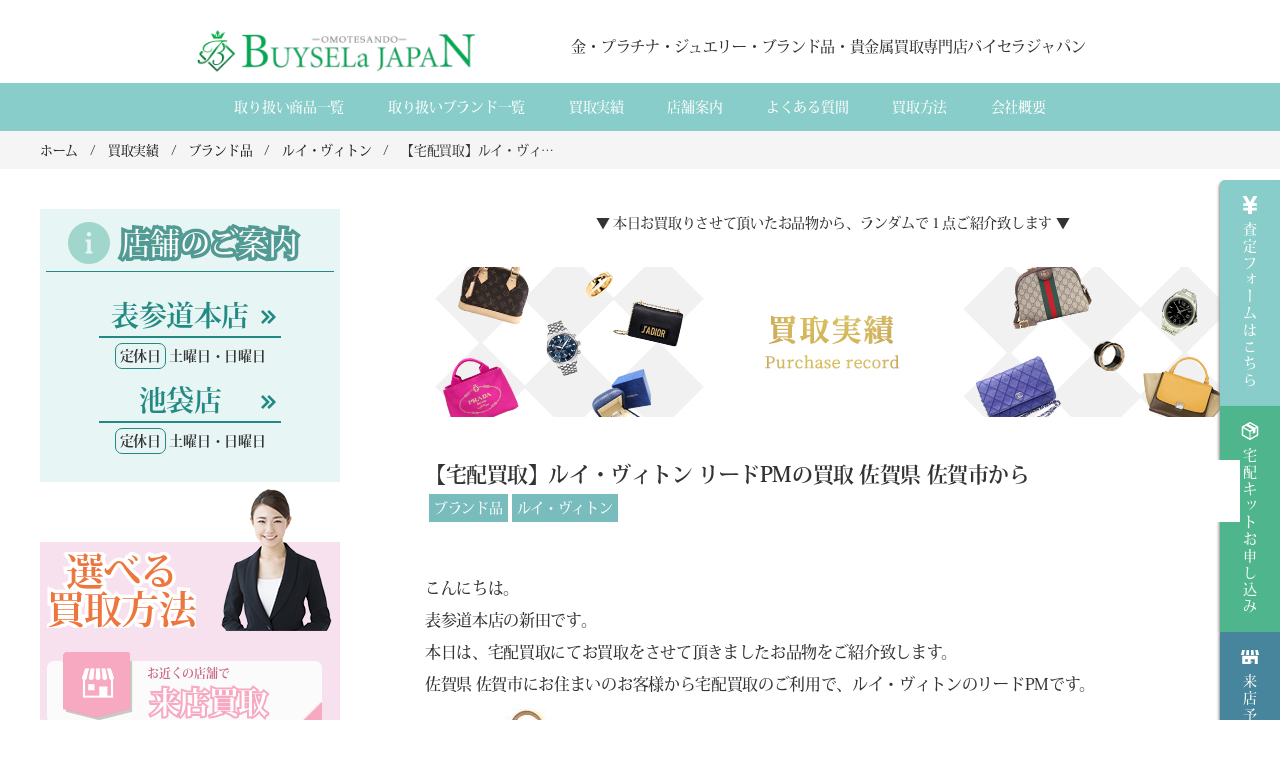

--- FILE ---
content_type: text/html; charset=UTF-8
request_url: https://www.buysela-japan.com/blog/brand/%E3%83%AA%E3%83%BC%E3%83%89pm%E3%81%AE%E8%B2%B7%E5%8F%96/
body_size: 40464
content:
<!DOCTYPE html>
<html lang="ja">

<head>
<title>【宅配買取】ルイ・ヴィトン リードPMの買取 佐賀県 佐賀市から | 貴金属・ダイヤモンド・ブランド品買取専門店バイセラジャパン</title>
    <meta charset="UTF-8" />
    
    <meta name="viewport" content="width=device-width, initial-scale=1, maximum-scale=1, user-scalable=0" />

    
<!-- Search Engine Optimization by Rank Math - https://s.rankmath.com/home -->
<meta name="description" content="＞＞ジュエリー買取についての詳細はこちら＜＜"/>
<meta name="robots" content="follow, index, max-snippet:-1, max-video-preview:-1, max-image-preview:large"/>
<link rel="canonical" href="https://www.buysela-japan.com/blog/brand/%e3%83%aa%e3%83%bc%e3%83%89pm%e3%81%ae%e8%b2%b7%e5%8f%96/" />
<meta property="og:locale" content="ja_JP">
<meta property="og:type" content="article">
<meta property="og:title" content="【宅配買取】ルイ・ヴィトン リードPMの買取 佐賀県 佐賀市から | 貴金属・ダイヤモンド・ブランド品買取専門店バイセラジャパン">
<meta property="og:description" content="＞＞ジュエリー買取についての詳細はこちら＜＜">
<meta property="og:url" content="https://www.buysela-japan.com/blog/brand/%e3%83%aa%e3%83%bc%e3%83%89pm%e3%81%ae%e8%b2%b7%e5%8f%96/">
<meta property="og:site_name" content="貴金属・ダイヤモンド・ブランド品買取専門店バイセラジャパン">
<meta property="article:section" content="ブランド品">
<meta property="article:published_time" content="2011-07-28T19:37:15+09:00">
<meta property="article:modified_time" content="2025-02-10T13:06:07+09:00">
<meta property="og:updated_time" content="2025-02-10T13:06:07+09:00">
<meta property="og:image" content="https://www.buysela-japan.com/wp-content/uploads/2013/06/DSCN0607.jpg">
<meta property="og:image:secure_url" content="https://www.buysela-japan.com/wp-content/uploads/2013/06/DSCN0607.jpg">
<meta property="og:image:width" content="600">
<meta property="og:image:height" content="600">
<meta property="og:image:alt" content="【宅配買取】ルイ・ヴィトン リードPMの買取 佐賀県 佐賀市から">
<meta property="og:image:type" content="image/jpeg">
<meta name="twitter:card" content="summary_large_image">
<meta name="twitter:title" content="【宅配買取】ルイ・ヴィトン リードPMの買取 佐賀県 佐賀市から | 貴金属・ダイヤモンド・ブランド品買取専門店バイセラジャパン">
<meta name="twitter:description" content="＞＞ジュエリー買取についての詳細はこちら＜＜">
<meta name="twitter:image" content="https://www.buysela-japan.com/wp-content/uploads/2013/06/DSCN0607.jpg">
<script type="application/ld+json">{"@context":"https:\/\/schema.org","@graph":[{"@type":"BlogPosting","headline":"\u3010\u5b85\u914d\u8cb7\u53d6\u3011\u30eb\u30a4\u30fb\u30f4\u30a3\u30c8\u30f3 \u30ea\u30fc\u30c9PM\u306e\u8cb7\u53d6 \u4f50\u8cc0\u770c \u4f50\u8cc0\u5e02\u304b\u3089 | \u8cb4\u91d1\u5c5e\u30fb\u30c0\u30a4\u30e4\u30e2\u30f3\u30c9\u30fb\u30d6\u30e9\u30f3\u30c9\u54c1\u8cb7\u53d6\u5c02\u9580\u5e97\u30d0\u30a4\u30bb\u30e9\u30b8\u30e3\u30d1\u30f3","datePublished":"2011-07-28T19:37:15+09:00","dateModified":"2025-02-10T13:06:07+09:00","publisher":{"@type":"Organization","name":"\u30b8\u30e5\u30a8\u30ea\u30fc\u304c\uff11\u756a\u9ad8\u304f\u58f2\u308c\u308b\uff01\u8cb7\u53d6\u5b9f\u7e3e20\u4e07\u4ef6\u306e\u30d0\u30a4\u30bb\u30e9\u30b8\u30e3\u30d1\u30f3","logo":{"@type":"ImageObject","url":false}},"mainEntityOfPage":{"@type":"WebPage","@id":"https:\/\/www.buysela-japan.com\/blog\/brand\/%e3%83%aa%e3%83%bc%e3%83%89pm%e3%81%ae%e8%b2%b7%e5%8f%96\/"},"author":{"@type":"Person","name":"buysela"},"description":"\uff1e\uff1e\u30b8\u30e5\u30a8\u30ea\u30fc\u8cb7\u53d6\u306b\u3064\u3044\u3066\u306e\u8a73\u7d30\u306f\u3053\u3061\u3089\uff1c\uff1c","image":{"@type":"ImageObject","url":"https:\/\/www.buysela-japan.com\/wp-content\/uploads\/2013\/06\/DSCN0607.jpg","width":600,"height":600}}]}</script>
<!-- /Rank Math WordPress SEO plugin -->

<link rel='dns-prefetch' href='//www.google.com' />
<link rel='dns-prefetch' href='//cdn.jsdelivr.net' />
<link rel='dns-prefetch' href='//code.jquery.com' />
<link rel='dns-prefetch' href='//s.w.org' />
<link rel="alternate" type="application/rss+xml" title="貴金属・ダイヤモンド・ブランド品買取専門店バイセラジャパン &raquo; フィード" href="https://www.buysela-japan.com/feed/" />
<link rel="alternate" type="application/rss+xml" title="貴金属・ダイヤモンド・ブランド品買取専門店バイセラジャパン &raquo; コメントフィード" href="https://www.buysela-japan.com/comments/feed/" />
<link rel="alternate" type="application/rss+xml" title="貴金属・ダイヤモンド・ブランド品買取専門店バイセラジャパン &raquo; 【宅配買取】ルイ・ヴィトン リードPMの買取 佐賀県 佐賀市から のコメントのフィード" href="https://www.buysela-japan.com/blog/brand/%e3%83%aa%e3%83%bc%e3%83%89pm%e3%81%ae%e8%b2%b7%e5%8f%96/feed/" />
<link rel='stylesheet' id='wp-block-library-css'  href='https://www.buysela-japan.com/wp-includes/css/dist/block-library/style.min.css?ver=5.5.17' type='text/css' media='all' />
<link rel='stylesheet' id='contact-form-7-css'  href='https://www.buysela-japan.com/wp-content/plugins/contact-form-7/includes/css/styles.css?ver=5.2.2' type='text/css' media='all' />
<link rel='stylesheet' id='toc-screen-css'  href='https://www.buysela-japan.com/wp-content/plugins/table-of-contents-plus/screen.min.css?ver=2002' type='text/css' media='all' />
<link rel='stylesheet' id='wpcf7-redirect-script-frontend-css'  href='https://www.buysela-japan.com/wp-content/plugins/wpcf7-redirect/build/css/wpcf7-redirect-frontend.min.css?ver=5.5.17' type='text/css' media='all' />
<link rel='stylesheet' id='wp-pagenavi-css'  href='https://www.buysela-japan.com/wp-content/plugins/wp-pagenavi/pagenavi-css.css?ver=2.70' type='text/css' media='all' />
<link rel='stylesheet' id='popup-maker-site-css'  href='//www.buysela-japan.com/wp-content/uploads/pum/pum-site-styles.css?generated=1650429541&#038;ver=1.16.2' type='text/css' media='all' />
<link rel='stylesheet' id='cf7cf-style-css'  href='https://www.buysela-japan.com/wp-content/plugins/cf7-conditional-fields/style.css?ver=1.9.14' type='text/css' media='all' />
<link rel='stylesheet' id='css-slidebx-css'  href='https://www.buysela-japan.com/wp-content/themes/buysela-japan/assets/css/jquery.bxslider.css?ver=5.5.17' type='text/css' media='all' />
<link rel='stylesheet' id='buysela-trung-css'  href='https://www.buysela-japan.com/wp-content/themes/buysela-japan/assets/css/trung.css?ver=5.5.17' type='text/css' media='all' />
<link rel='stylesheet' id='buysela-sidebar-css'  href='https://www.buysela-japan.com/wp-content/themes/buysela-japan/assets/css/sidebar.css?ver=5.5.17' type='text/css' media='all' />
<link rel='stylesheet' id='buysela-elementor-css'  href='https://www.buysela-japan.com/wp-content/themes/buysela-japan/assets/css/elementor.css?ver=5.5.17' type='text/css' media='all' />
<link rel='stylesheet' id='buysela-style-css'  href='https://www.buysela-japan.com/wp-content/themes/buysela-japan/assets/css/style.css?ver=5.5.17' type='text/css' media='all' />
<link rel='stylesheet' id='buysela-menu-style-css'  href='https://www.buysela-japan.com/wp-content/themes/buysela-japan/assets/css/menu.css?ver=5.5.17' type='text/css' media='all' />
<link rel='stylesheet' id='slick-style-css'  href='https://www.buysela-japan.com/wp-content/themes/buysela-japan/assets/libs/slick/slick.css?ver=5.5.17' type='text/css' media='all' />
<link rel='stylesheet' id='responsive-style-css'  href='https://www.buysela-japan.com/wp-content/themes/buysela-japan/assets/css/responsive.css?ver=5.5.17' type='text/css' media='all' />
<script type='text/javascript' src='https://www.buysela-japan.com/wp-includes/js/jquery/jquery.js?ver=1.12.4-wp' id='jquery-core-js'></script>
<script type='text/javascript' src='//cdn.jsdelivr.net/npm/jquery@latest/dist/jquery.min.js?ver=5.5.17' id='buysela-jq-js'></script>
<script type='text/javascript' src='//code.jquery.com/jquery-migrate-3.0.0.min.js?ver=5.5.17' id='buysela-jq-v300-js'></script>
<script type='text/javascript' src='https://www.buysela-japan.com/wp-content/themes/buysela-japan/assets/js/jquery.bxslider.js?ver=1' id='buysela-sliderbx-js'></script>
<link rel="https://api.w.org/" href="https://www.buysela-japan.com/wp-json/" /><link rel="alternate" type="application/json" href="https://www.buysela-japan.com/wp-json/wp/v2/posts/2723" /><link rel="EditURI" type="application/rsd+xml" title="RSD" href="https://www.buysela-japan.com/xmlrpc.php?rsd" />
<link rel="wlwmanifest" type="application/wlwmanifest+xml" href="https://www.buysela-japan.com/wp-includes/wlwmanifest.xml" /> 
<meta name="generator" content="WordPress 5.5.17" />
<link rel='shortlink' href='https://www.buysela-japan.com/?p=2723' />
<link rel="alternate" type="application/json+oembed" href="https://www.buysela-japan.com/wp-json/oembed/1.0/embed?url=https%3A%2F%2Fwww.buysela-japan.com%2Fblog%2Fbrand%2F%25e3%2583%25aa%25e3%2583%25bc%25e3%2583%2589pm%25e3%2581%25ae%25e8%25b2%25b7%25e5%258f%2596%2F" />
<link rel="alternate" type="text/xml+oembed" href="https://www.buysela-japan.com/wp-json/oembed/1.0/embed?url=https%3A%2F%2Fwww.buysela-japan.com%2Fblog%2Fbrand%2F%25e3%2583%25aa%25e3%2583%25bc%25e3%2583%2589pm%25e3%2581%25ae%25e8%25b2%25b7%25e5%258f%2596%2F&#038;format=xml" />
<style type="text/css">.recentcomments a{display:inline !important;padding:0 !important;margin:0 !important;}</style><style id="kirki-inline-styles"></style>
<link rel="stylesheet" href="https://www.buysela-japan.com/wp-content/themes/buysela-japan/assets/css/custom.css?2025-11-14-153709">
<!-- Google Tag Manager -->
<script>(function(w,d,s,l,i){w[l]=w[l]||[];w[l].push({'gtm.start':
new Date().getTime(),event:'gtm.js'});var f=d.getElementsByTagName(s)[0],
j=d.createElement(s),dl=l!='dataLayer'?'&l='+l:'';j.async=true;j.src=
'https://www.googletagmanager.com/gtm.js?id='+i+dl;f.parentNode.insertBefore(j,f);
})(window,document,'script','dataLayer','GTM-WVWH8ZV');</script>
<!-- End Google Tag Manager -->



</head>

<body class="post-template-default single single-post postid-2723 single-format-standard elementor-default">
<!-- Google Tag Manager (noscript) -->
<noscript><iframe src="https://www.googletagmanager.com/ns.html?id=GTM-WVWH8ZV"
height="0" width="0" style="display:none;visibility:hidden"></iframe></noscript>
<!-- End Google Tag Manager (noscript) -->

	    <div class="wrapper">
        <header>
            <div class="container">
                <div class="header-content">
                

                

                    <div class="header-logo">
                      <div id="logo">
                        <a href="https://www.buysela-japan.com">
                          <img src="https://www.buysela-japan.com/wp-content/themes/buysela-japan/assets/images/common/logo.png" alt="貴金属・ダイヤモンド・ブランド品買取専門店バイセラジャパン">                        </a>
                      </div>
                    </div>
                    <div class="header-desc">
                      <div class="menu-sp">
                          <div class="bar1"></div>
                          <div class="bar2"></div>
                          <div class="bar3"></div>
                      </div>
                      <div class="header-right">


                        

                                               <span class="pc">金・プラチナ・ジュエリー・ブランド品・貴金属買取専門店バイセラジャパン</span>
                                            <!-- </div> -->
                      </div>
                </div>
                <div class="store_sp">
                    <a href="https://www.buysela-japan.com/company/omotesando.html">表参道本店</a>
					<a href="https://www.buysela-japan.com/company/ikebukuro">池袋店</a>
                    </div>
            </div>
        </header>
                <nav id="main-navigation">
            <div class="overlay"></div>
            <div class="close_menu_sp" ><img src="https://www.buysela-japan.com/wp-content/themes/buysela-japan/assets/images/common/box-close.png" alt="box-close"></div>
            <ul id="menu-primary-menu" class="menu-lst ol-lst"><li id="menu-item-109296" class="dropdown menu-item menu-item-type-custom menu-item-object-custom menu-item-has-children menu-item-109296"><a href="https://www.buysela-japan.com/items/">取り扱い商品一覧</a>
<ul class="sub-menu">
	<li id="menu-item-109297" class="menu-item menu-item-type-post_type menu-item-object-page menu-item-109297"><a href="https://www.buysela-japan.com/jewelry.htm">ジュエリー買取</a></li>
	<li id="menu-item-109298" class="menu-item menu-item-type-post_type menu-item-object-page menu-item-109298"><a href="https://www.buysela-japan.com/preciousstone/">宝石買取</a></li>
	<li id="menu-item-109299" class="menu-item menu-item-type-post_type menu-item-object-page menu-item-109299"><a href="https://www.buysela-japan.com/diamond/">ダイヤモンド買取</a></li>
	<li id="menu-item-109300" class="menu-item menu-item-type-post_type menu-item-object-page menu-item-109300"><a href="https://www.buysela-japan.com/gold/">金買取</a></li>
	<li id="menu-item-109301" class="menu-item menu-item-type-post_type menu-item-object-page menu-item-109301"><a href="https://www.buysela-japan.com/jewelry.htm">プラチナ買取</a></li>
	<li id="menu-item-109302" class="menu-item menu-item-type-post_type menu-item-object-page menu-item-109302"><a href="https://www.buysela-japan.com/silver.htm">シルバー買取</a></li>
	<li id="menu-item-109303" class="menu-item menu-item-type-post_type menu-item-object-page menu-item-109303"><a href="https://www.buysela-japan.com/buying/">スクラップ貴金属買取</a></li>
	<li id="menu-item-109304" class="menu-item menu-item-type-post_type menu-item-object-page menu-item-109304"><a href="https://www.buysela-japan.com/brand/">ブランド買取</a></li>
	<li id="menu-item-109305" class="menu-item menu-item-type-post_type menu-item-object-page menu-item-109305"><a href="https://www.buysela-japan.com/watch/">ブランド時計買取</a></li>
	<li id="menu-item-109309" class="menu-item menu-item-type-post_type menu-item-object-page menu-item-109309"><a href="https://www.buysela-japan.com/brand/">ブランドアクセサリー買取</a></li>
	<li id="menu-item-109306" class="menu-item menu-item-type-post_type menu-item-object-page menu-item-109306"><a href="https://www.buysela-japan.com/jewelry/ingot_2.htm">インゴット分割買取</a></li>
	<li id="menu-item-109307" class="menu-item menu-item-type-post_type menu-item-object-page menu-item-109307"><a href="https://www.buysela-japan.com/coin.htm">金貨買取</a></li>
	<li id="menu-item-109308" class="menu-item menu-item-type-post_type menu-item-object-page menu-item-109308"><a href="https://www.buysela-japan.com/buying/">工業用貴金属買取</a></li>
	<li id="menu-item-124035" class="menu-item menu-item-type-post_type menu-item-object-page menu-item-124035"><a href="https://www.buysela-japan.com/kinba/">金歯買取</a></li>
	<li id="menu-item-111535" class="menu-item menu-item-type-post_type menu-item-object-page menu-item-111535"><a href="https://www.buysela-japan.com/kinpara.htm">銀歯買取</a></li>
	<li id="menu-item-124036" class="menu-item menu-item-type-post_type menu-item-object-page menu-item-124036"><a href="https://www.buysela-japan.com/shikakin/">歯科金属買取</a></li>
	<li id="menu-item-109310" class="menu-item menu-item-type-post_type menu-item-object-page menu-item-109310"><a href="https://www.buysela-japan.com/cosmetics/">化粧品買取</a></li>
	<li id="menu-item-111537" class="menu-item menu-item-type-post_type menu-item-object-page menu-item-111537"><a href="https://www.buysela-japan.com/brand/lighter.htm">ライター買取</a></li>
	<li id="menu-item-112341" class="menu-item menu-item-type-post_type menu-item-object-page menu-item-112341"><a href="https://www.buysela-japan.com/jewelry/ingot_3.htm">インゴット精錬加工</a></li>
	<li id="menu-item-109313" class="menu-item menu-item-type-post_type menu-item-object-page menu-item-109313"><a href="https://www.buysela-japan.com/reform.htm">ジュエリー修理</a></li>
</ul>
</li>
<li id="menu-item-1980" class="dropdown menu-item menu-item-type-custom menu-item-object-custom menu-item-has-children menu-item-1980"><a href="https://www.buysela-japan.com/brand-menu.htm">取り扱いブランド一覧</a>
<ul class="sub-menu">
	<li id="menu-item-109314" class="menu-item menu-item-type-post_type menu-item-object-page menu-item-109314"><a href="https://www.buysela-japan.com/brand/louisvuitton.htm">ルイ・ヴィトン</a></li>
	<li id="menu-item-109315" class="menu-item menu-item-type-post_type menu-item-object-page menu-item-109315"><a href="https://www.buysela-japan.com/watch2/hermes.htm">エルメス</a></li>
	<li id="menu-item-109316" class="menu-item menu-item-type-post_type menu-item-object-page menu-item-109316"><a href="https://www.buysela-japan.com/watch2/chanel.htm">シャネル</a></li>
	<li id="menu-item-109317" class="menu-item menu-item-type-post_type menu-item-object-page menu-item-109317"><a href="https://www.buysela-japan.com/brand/prada.htm">プラダ</a></li>
	<li id="menu-item-109318" class="menu-item menu-item-type-post_type menu-item-object-page menu-item-109318"><a href="https://www.buysela-japan.com/brand/coach/">コーチ</a></li>
	<li id="menu-item-109319" class="menu-item menu-item-type-post_type menu-item-object-page menu-item-109319"><a href="https://www.buysela-japan.com/watch2/rolex.htm">ロレックス</a></li>
	<li id="menu-item-109320" class="menu-item menu-item-type-post_type menu-item-object-page menu-item-109320"><a href="https://www.buysela-japan.com/watch2/omega.htm">オメガ</a></li>
	<li id="menu-item-109321" class="menu-item menu-item-type-post_type menu-item-object-page menu-item-109321"><a href="https://www.buysela-japan.com/brand/tiffany.htm">ティファニー</a></li>
	<li id="menu-item-109322" class="menu-item menu-item-type-post_type menu-item-object-page menu-item-109322"><a href="https://www.buysela-japan.com/watch2/cartier.htm">カルティエ</a></li>
	<li id="menu-item-109323" class="menu-item menu-item-type-post_type menu-item-object-page menu-item-109323"><a href="https://www.buysela-japan.com/watch2/bvlgari.htm">ブルガリ</a></li>
	<li id="menu-item-109347" class="menu-item menu-item-type-post_type menu-item-object-page menu-item-109347"><a href="https://www.buysela-japan.com/brand-menu.htm">その他</a></li>
</ul>
</li>
<li id="menu-item-34053" class="dropdown menu-item menu-item-type-custom menu-item-object-custom menu-item-has-children menu-item-34053"><a href="#">買取実績</a>
<ul class="sub-menu">
	<li id="menu-item-109324" class="menu-item menu-item-type-taxonomy menu-item-object-category menu-item-109324"><a href="https://www.buysela-japan.com/blog/category/ingot/">インゴット</a></li>
	<li id="menu-item-109325" class="menu-item menu-item-type-taxonomy menu-item-object-category menu-item-109325"><a href="https://www.buysela-japan.com/blog/category/sunglasses/">サングラス</a></li>
	<li id="menu-item-109326" class="menu-item menu-item-type-taxonomy menu-item-object-category menu-item-109326"><a href="https://www.buysela-japan.com/blog/category/scissors/">シザー</a></li>
	<li id="menu-item-109327" class="menu-item menu-item-type-taxonomy menu-item-object-category menu-item-109327"><a href="https://www.buysela-japan.com/blog/category/jewelry/">ジュエリー</a></li>
	<li id="menu-item-109328" class="menu-item menu-item-type-taxonomy menu-item-object-category menu-item-109328"><a href="https://www.buysela-japan.com/blog/category/repair/">ジュエリーリペア（修理）実績</a></li>
	<li id="menu-item-109329" class="menu-item menu-item-type-taxonomy menu-item-object-category menu-item-109329"><a href="https://www.buysela-japan.com/blog/category/diamond/">ダイヤモンド</a></li>
	<li id="menu-item-109330" class="menu-item menu-item-type-taxonomy menu-item-object-category current-post-ancestor current-menu-parent current-post-parent menu-item-109330"><a href="https://www.buysela-japan.com/blog/category/brand/">ブランド品</a></li>
	<li id="menu-item-109331" class="menu-item menu-item-type-taxonomy menu-item-object-category menu-item-109331"><a href="https://www.buysela-japan.com/blog/category/brand-watch/">ブランド時計</a></li>
	<li id="menu-item-109332" class="menu-item menu-item-type-taxonomy menu-item-object-category menu-item-109332"><a href="https://www.buysela-japan.com/blog/category/tableware/">ブランド食器</a></li>
	<li id="menu-item-109333" class="menu-item menu-item-type-taxonomy menu-item-object-category menu-item-109333"><a href="https://www.buysela-japan.com/blog/category/lighter/">ライター</a></li>
	<li id="menu-item-109334" class="menu-item menu-item-type-taxonomy menu-item-object-category menu-item-109334"><a href="https://www.buysela-japan.com/blog/category/%e4%b8%87%e5%b9%b4%e7%ad%86%e3%83%bb%e3%83%9a%e3%83%b3/">万年筆・ペン</a></li>
	<li id="menu-item-109335" class="menu-item menu-item-type-taxonomy menu-item-object-category menu-item-109335"><a href="https://www.buysela-japan.com/blog/category/medal/">勲章</a></li>
	<li id="menu-item-109336" class="menu-item menu-item-type-taxonomy menu-item-object-category menu-item-109336"><a href="https://www.buysela-japan.com/blog/category/cosmetic/">化粧品</a></li>
	<li id="menu-item-109337" class="menu-item menu-item-type-taxonomy menu-item-object-category menu-item-109337"><a href="https://www.buysela-japan.com/blog/category/gift/">図書カードNEXT</a></li>
	<li id="menu-item-109338" class="menu-item menu-item-type-taxonomy menu-item-object-category menu-item-109338"><a href="https://www.buysela-japan.com/blog/category/preciousstone/">宝石</a></li>
	<li id="menu-item-109339" class="menu-item menu-item-type-taxonomy menu-item-object-category menu-item-109339"><a href="https://www.buysela-japan.com/blog/category/satsuma/">薩摩切子</a></li>
	<li id="menu-item-109340" class="menu-item menu-item-type-taxonomy menu-item-object-category menu-item-109340"><a href="https://www.buysela-japan.com/blog/category/precious-metal/">貴金属</a></li>
	<li id="menu-item-109341" class="menu-item menu-item-type-taxonomy menu-item-object-category menu-item-109341"><a href="https://www.buysela-japan.com/blog/category/etc/">その他</a></li>
</ul>
</li>
<li id="menu-item-1987" class="menu-item menu-item-type-custom menu-item-object-custom menu-item-1987"><a href="https://www.buysela-japan.com/link/shop.html">店舗案内</a></li>
<li id="menu-item-31748" class="menu-item menu-item-type-post_type menu-item-object-page menu-item-31748"><a href="https://www.buysela-japan.com/qa/">よくある質間</a></li>
<li id="menu-item-1989" class="dropdown menu-item menu-item-type-custom menu-item-object-custom menu-item-has-children menu-item-1989"><a href="#">買取方法</a>
<ul class="sub-menu">
	<li id="menu-item-109342" class="menu-item menu-item-type-post_type menu-item-object-page menu-item-109342"><a href="https://www.buysela-japan.com/shop/">来店買取のご案内</a></li>
	<li id="menu-item-109343" class="menu-item menu-item-type-post_type menu-item-object-page menu-item-109343"><a href="https://www.buysela-japan.com/reservation/">来店予約リクエスト</a></li>
	<li id="menu-item-109344" class="menu-item menu-item-type-post_type menu-item-object-page menu-item-109344"><a href="https://www.buysela-japan.com/shop/takuhai.html">宅配買取のご案内</a></li>
	<li id="menu-item-109345" class="menu-item menu-item-type-post_type menu-item-object-page menu-item-109345"><a href="https://www.buysela-japan.com/entry/">宅配キットお申込み</a></li>
	<li id="menu-item-109346" class="menu-item menu-item-type-post_type menu-item-object-page menu-item-109346"><a href="https://www.buysela-japan.com/entry2/">直接お送りいただく方はこちら</a></li>
</ul>
</li>
<li id="menu-item-124762" class="menu-item menu-item-type-post_type menu-item-object-page menu-item-124762"><a href="https://www.buysela-japan.com/company/">会社概要</a></li>
</ul><ul id="menu-mobile-menu" class="menu"><li id="menu-item-30972" class="mobile-logo menu-item menu-item-type-custom menu-item-object-custom menu-item-home menu-item-30972"><a href="https://www.buysela-japan.com/">Logo</a></li>
<li id="menu-item-30935" class="icon- icon-shop -shop-list menu-item menu-item-type-custom menu-item-object-custom menu-item-has-children menu-item-30935"><a href="#">店舗案内<i></i></a>
<ul class="sub-menu">
	<li id="menu-item-30936" class="menu-item menu-item-type-post_type menu-item-object-page menu-item-30936"><a href="https://www.buysela-japan.com/company/omotesando.html">表参道本店<span class="menu-item-description">土曜日・日曜日</span></a></li>
	<li id="menu-item-39955" class="menu-item menu-item-type-post_type menu-item-object-page menu-item-39955"><a href="https://www.buysela-japan.com/company/ikebukuro/">池袋店<span class="menu-item-description">土曜日・日曜日</span></a></li>
</ul>
</li>
<li id="menu-item-30939" class="icon- icon-payment menu-item menu-item-type-custom menu-item-object-custom menu-item-has-children menu-item-30939"><a href="#">選べる買取方法<i></i></a>
<ul class="sub-menu">
	<li id="menu-item-30940" class="full-w menu-item menu-item-type-post_type menu-item-object-page menu-item-30940"><a href="https://www.buysela-japan.com/shop/">来店買取のご案内</a></li>
	<li id="menu-item-30941" class="full-w menu-item menu-item-type-post_type menu-item-object-page menu-item-30941"><a href="https://www.buysela-japan.com/reservation/">来店予約リクエスト</a></li>
	<li id="menu-item-30942" class="full-w menu-item menu-item-type-post_type menu-item-object-page menu-item-30942"><a href="https://www.buysela-japan.com/shop/takuhai.html">宅配買取のご案内</a></li>
	<li id="menu-item-30943" class="full-w menu-item menu-item-type-post_type menu-item-object-page menu-item-30943"><a href="https://www.buysela-japan.com/entry/">宅配キット請求</a></li>
	<li id="menu-item-30944" class="full-w menu-item menu-item-type-custom menu-item-object-custom menu-item-30944"><a href="#">直接お送りいただく方はこちら</a></li>
</ul>
</li>
<li id="menu-item-30945" class="icon- icon-assessment menu-item menu-item-type-custom menu-item-object-custom menu-item-has-children menu-item-30945"><a href="#">オンライン査定<i></i></a>
<ul class="sub-menu">
	<li id="menu-item-30946" class="full-w center menu-item menu-item-type-post_type menu-item-object-page menu-item-30946"><a href="https://www.buysela-japan.com/assessment_02/">総合査定</a></li>
	<li id="menu-item-30947" class="menu-item menu-item-type-post_type menu-item-object-page menu-item-30947"><a href="https://www.buysela-japan.com/form_jewelry/">ジュエリー査定</a></li>
	<li id="menu-item-30948" class="menu-item menu-item-type-post_type menu-item-object-page menu-item-30948"><a href="https://www.buysela-japan.com/form_diamond_assessment/">ダイヤ査定</a></li>
	<li id="menu-item-30949" class="menu-item menu-item-type-post_type menu-item-object-page menu-item-30949"><a href="https://www.buysela-japan.com/form_metal/">貴金属査定</a></li>
	<li id="menu-item-125680" class="menu-item menu-item-type-post_type menu-item-object-page menu-item-125680"><a href="https://www.buysela-japan.com/form_ingot/">インゴット照合依頼</a></li>
	<li id="menu-item-30950" class="menu-item menu-item-type-post_type menu-item-object-page menu-item-30950"><a href="https://www.buysela-japan.com/form_brand_assessment/">ブランド品査定</a></li>
	<li id="menu-item-30951" class="menu-item menu-item-type-post_type menu-item-object-page menu-item-30951"><a href="https://www.buysela-japan.com/form_clock_assessment/">時計査定</a></li>
	<li id="menu-item-30952" class="menu-item menu-item-type-post_type menu-item-object-page menu-item-30952"><a href="https://www.buysela-japan.com/form_cosmetics_assessment/">コスメ査定</a></li>
	<li id="menu-item-30953" class="menu-item menu-item-type-custom menu-item-object-custom menu-item-30953"><a href="#">ライター査定</a></li>
</ul>
</li>
<li id="menu-item-30955" class="icon- icon-support menu-item menu-item-type-custom menu-item-object-custom menu-item-has-children menu-item-30955"><a href="#">取り扱い商品一覧<i></i></a>
<ul class="sub-menu">
	<li id="menu-item-30956" class="full-w center menu-item menu-item-type-post_type menu-item-object-page menu-item-30956"><a href="https://www.buysela-japan.com/jewelry.htm">ジュエリー買取</a></li>
	<li id="menu-item-30958" class="menu-item menu-item-type-post_type menu-item-object-page menu-item-30958"><a href="https://www.buysela-japan.com/buying/">貴金属買取</a></li>
	<li id="menu-item-30959" class="menu-item menu-item-type-post_type menu-item-object-page menu-item-30959"><a href="https://www.buysela-japan.com/coin.htm">金貨買取</a></li>
	<li id="menu-item-30960" class="menu-item menu-item-type-post_type menu-item-object-page menu-item-30960"><a href="https://www.buysela-japan.com/diamond/">ダイヤ買取</a></li>
	<li id="menu-item-111693" class="menu-item menu-item-type-post_type menu-item-object-page menu-item-111693"><a href="https://www.buysela-japan.com/preciousstone/">宝石買取</a></li>
	<li id="menu-item-124037" class="menu-item menu-item-type-post_type menu-item-object-page menu-item-124037"><a href="https://www.buysela-japan.com/kinba/">金歯買取</a></li>
	<li id="menu-item-111694" class="menu-item menu-item-type-post_type menu-item-object-page menu-item-111694"><a href="https://www.buysela-japan.com/kinpara.htm">銀歯買取</a></li>
	<li id="menu-item-124038" class="menu-item menu-item-type-post_type menu-item-object-page menu-item-124038"><a href="https://www.buysela-japan.com/shikakin/">歯科金属買取</a></li>
	<li id="menu-item-30961" class="menu-item menu-item-type-post_type menu-item-object-page menu-item-30961"><a href="https://www.buysela-japan.com/brand/">ブランド品買取</a></li>
	<li id="menu-item-30962" class="menu-item menu-item-type-post_type menu-item-object-page menu-item-30962"><a href="https://www.buysela-japan.com/watch/">時計買取</a></li>
	<li id="menu-item-30964" class="menu-item menu-item-type-post_type menu-item-object-page menu-item-30964"><a href="https://www.buysela-japan.com/cosmetics/">化粧品買取</a></li>
	<li id="menu-item-30967" class="menu-item menu-item-type-post_type menu-item-object-page menu-item-30967"><a href="https://www.buysela-japan.com/brand/lighter.htm">ライター買取</a></li>
	<li id="menu-item-125222" class="menu-item menu-item-type-post_type menu-item-object-page menu-item-125222"><a href="https://www.buysela-japan.com/satsumakiriko.htm">薩摩切子買取</a></li>
	<li id="menu-item-125225" class="menu-item menu-item-type-post_type menu-item-object-page menu-item-125225"><a href="https://www.buysela-japan.com/jewelry/ingot_2.htm">インゴット分割買取</a></li>
	<li id="menu-item-125224" class="menu-item menu-item-type-post_type menu-item-object-page menu-item-125224"><a href="https://www.buysela-japan.com/jewelry/ingot_3.htm">インゴット精錬加工</a></li>
	<li id="menu-item-30968" class="full-w center menu-item menu-item-type-post_type menu-item-object-page menu-item-30968"><a href="https://www.buysela-japan.com/reform.htm">ジュエリー修理</a></li>
</ul>
</li>
<li id="menu-item-109266" class="icon- icon-brand menu-item menu-item-type-custom menu-item-object-custom menu-item-has-children menu-item-109266"><a href="#">取り扱いブランド一覧<i></i></a>
<ul class="sub-menu">
	<li id="menu-item-109267" class="menu-item menu-item-type-post_type menu-item-object-page menu-item-109267"><a href="https://www.buysela-japan.com/brand/louisvuitton.htm">ルイ・ヴィトン買取</a></li>
	<li id="menu-item-109269" class="menu-item menu-item-type-post_type menu-item-object-page menu-item-109269"><a href="https://www.buysela-japan.com/watch2/hermes.htm">エルメス買取</a></li>
	<li id="menu-item-109270" class="menu-item menu-item-type-post_type menu-item-object-page menu-item-109270"><a href="https://www.buysela-japan.com/watch2/chanel.htm">シャネル買取</a></li>
	<li id="menu-item-109271" class="menu-item menu-item-type-post_type menu-item-object-page menu-item-109271"><a href="https://www.buysela-japan.com/brand/prada.htm">プラダ買取</a></li>
	<li id="menu-item-109272" class="menu-item menu-item-type-post_type menu-item-object-page menu-item-109272"><a href="https://www.buysela-japan.com/brand/coach/">コーチ買取</a></li>
	<li id="menu-item-109273" class="menu-item menu-item-type-post_type menu-item-object-page menu-item-109273"><a href="https://www.buysela-japan.com/watch2/rolex.htm">ロレックス買取</a></li>
	<li id="menu-item-109274" class="menu-item menu-item-type-post_type menu-item-object-page menu-item-109274"><a href="https://www.buysela-japan.com/watch2/omega.htm">オメガ買取</a></li>
	<li id="menu-item-109275" class="menu-item menu-item-type-post_type menu-item-object-page menu-item-109275"><a href="https://www.buysela-japan.com/brand/tiffany.htm">ティファニー買取</a></li>
	<li id="menu-item-109276" class="menu-item menu-item-type-post_type menu-item-object-page menu-item-109276"><a href="https://www.buysela-japan.com/watch2/cartier.htm">カルティエ買取</a></li>
	<li id="menu-item-109277" class="menu-item menu-item-type-post_type menu-item-object-page menu-item-109277"><a href="https://www.buysela-japan.com/watch2/bvlgari.htm">ブルガリ買取</a></li>
</ul>
</li>
<li id="menu-item-109268" class="icon- icon-kaitori menu-item menu-item-type-custom menu-item-object-custom menu-item-has-children menu-item-109268"><a href="#">買取実績<i></i></a>
<ul class="sub-menu">
	<li id="menu-item-124936" class="full-w menu-item menu-item-type-custom menu-item-object-custom menu-item-124936"><a href="https://www.buysela-japan.com/blog/">買取実績一覧</a></li>
	<li id="menu-item-109281" class="menu-item menu-item-type-taxonomy menu-item-object-category menu-item-109281"><a href="https://www.buysela-japan.com/blog/category/jewelry/">ジュエリー</a></li>
	<li id="menu-item-109292" class="menu-item menu-item-type-taxonomy menu-item-object-category menu-item-109292"><a href="https://www.buysela-japan.com/blog/category/preciousstone/">宝石</a></li>
	<li id="menu-item-109283" class="menu-item menu-item-type-taxonomy menu-item-object-category menu-item-109283"><a href="https://www.buysela-japan.com/blog/category/diamond/">ダイヤモンド</a></li>
	<li id="menu-item-109278" class="menu-item menu-item-type-taxonomy menu-item-object-category menu-item-109278"><a href="https://www.buysela-japan.com/blog/category/ingot/">インゴット</a></li>
	<li id="menu-item-109284" class="menu-item menu-item-type-taxonomy menu-item-object-category current-post-ancestor current-menu-parent current-post-parent menu-item-109284"><a href="https://www.buysela-japan.com/blog/category/brand/">ブランド品</a></li>
	<li id="menu-item-109285" class="menu-item menu-item-type-taxonomy menu-item-object-category menu-item-109285"><a href="https://www.buysela-japan.com/blog/category/brand-watch/">ブランド時計</a></li>
	<li id="menu-item-109287" class="menu-item menu-item-type-taxonomy menu-item-object-category menu-item-109287"><a href="https://www.buysela-japan.com/blog/category/lighter/">ライター</a></li>
	<li id="menu-item-109288" class="menu-item menu-item-type-taxonomy menu-item-object-category menu-item-109288"><a href="https://www.buysela-japan.com/blog/category/%e4%b8%87%e5%b9%b4%e7%ad%86%e3%83%bb%e3%83%9a%e3%83%b3/">万年筆・ペン</a></li>
	<li id="menu-item-109279" class="menu-item menu-item-type-taxonomy menu-item-object-category menu-item-109279"><a href="https://www.buysela-japan.com/blog/category/sunglasses/">サングラス</a></li>
	<li id="menu-item-109289" class="menu-item menu-item-type-taxonomy menu-item-object-category menu-item-109289"><a href="https://www.buysela-japan.com/blog/category/medal/">勲章</a></li>
	<li id="menu-item-109290" class="menu-item menu-item-type-taxonomy menu-item-object-category menu-item-109290"><a href="https://www.buysela-japan.com/blog/category/cosmetic/">化粧品</a></li>
	<li id="menu-item-109291" class="menu-item menu-item-type-taxonomy menu-item-object-category menu-item-109291"><a href="https://www.buysela-japan.com/blog/category/gift/">図書カードNEXT</a></li>
	<li id="menu-item-109293" class="menu-item menu-item-type-taxonomy menu-item-object-category menu-item-109293"><a href="https://www.buysela-japan.com/blog/category/satsuma/">薩摩切子</a></li>
	<li id="menu-item-111696" class="menu-item menu-item-type-taxonomy menu-item-object-category menu-item-111696"><a href="https://www.buysela-japan.com/blog/category/tableware/">ブランド食器</a></li>
	<li id="menu-item-109280" class="menu-item menu-item-type-taxonomy menu-item-object-category menu-item-109280"><a href="https://www.buysela-japan.com/blog/category/scissors/">シザー</a></li>
	<li id="menu-item-109282" class="menu-item menu-item-type-taxonomy menu-item-object-category menu-item-109282"><a href="https://www.buysela-japan.com/blog/category/repair/">ジュエリーリペア</a></li>
</ul>
</li>
<li id="menu-item-30970" class="icon- icon-faq menu-item menu-item-type-post_type menu-item-object-page menu-item-30970"><a href="https://www.buysela-japan.com/qa/">よくある質問</a></li>
<li id="menu-item-30971" class="icon- icon-company menu-item menu-item-type-post_type menu-item-object-page menu-item-30971"><a href="https://www.buysela-japan.com/company/">会社概要</a></li>
<li id="menu-item-109349" class="sp_logo menu-item menu-item-type-custom menu-item-object-custom menu-item-home menu-item-109349"><a href="https://www.buysela-japan.com/">バイセラジャパン</a></li>
</ul>        </nav>
                <div id="primary_mask"></div>
        <!-- breadcrumb -->
                <div id="breadcrumb"><ul><li><a href="https://www.buysela-japan.com"><span>ホーム</span></a></li><li><a href="https://www.buysela-japan.com/blog/"><span>買取実績</span></a></li><li><a href="https://www.buysela-japan.com/blog/category/brand/"><span>ブランド品</span></a></li><li><a href="https://www.buysela-japan.com/blog/category/brand/louisvuitton/"><span>ルイ・ヴィトン</span></a></li><li><span>【宅配買取】ルイ・ヴィトン リードPMの買取 佐賀県 佐賀市から</span></li></ul><script type="application/ld+json">{
              "@context": "http://schema.org",
              "@type": "BreadcrumbList",
              "itemListElement": [{
                "@type": "ListItem",
                "position": 1,
                "item": {
                    "@id": "https://www.buysela-japan.com/blog/",
                    "name": "買取実績"
                }
              },{
                "@type": "ListItem",
                "position": 2,
                "item": {
                    "@id": "https://www.buysela-japan.com/blog/category/brand/",
                    "name": "ブランド品"
                }
              },{
                "@type": "ListItem",
                "position": 3,
                "item": {
                    "@id": "https://www.buysela-japan.com/blog/category/brand/louisvuitton/",
                    "name": "ルイ・ヴィトン"
                }
              }]
            }</script></div>                <!-- end/breadcrumb -->
<main id="main">

    <section>
        <div class="main-content container">
            <div id="content-wrap" class="main-content-wrap">
                <div class="note" style="margin-bottom: 30px; text-align:center;">▼ 本日お買取りさせて頂いたお品物から、ランダムで１点ご紹介致します ▼</div>
                <h3 class="note-tit"><a href="https://www.buysela-japan.com/blog/"><img src="https://www.buysela-japan.com/wp-content/themes/buysela-japan/assets/images/blog/achievements.jpg" alt="買取実績" class="pc"><img src="https://www.buysela-japan.com/wp-content/themes/buysela-japan/assets/images/blog/achievements_sp.jpg" alt="買取実績" class="sp"></a></h3>
                <article id="post-2723" class="post-2723 post type-post status-publish format-standard has-post-thumbnail hentry category-brand category-louisvuitton">
    <header class="arch-list">
                <h1 class="article-title">【宅配買取】ルイ・ヴィトン リードPMの買取 佐賀県 佐賀市から</h1>
                <div class="list-k">
            <a href="https://www.buysela-japan.com/blog/category/brand/" class="list-cate">ブランド品</a><a href="https://www.buysela-japan.com/blog/category/brand/louisvuitton/" class="list-cate">ルイ・ヴィトン</a>        </div>
    </header>
    <div class="ct-single">
        <p>こんにちは。<br />
表参道本店の新田です。<br />
本日は、宅配買取にてお買取をさせて頂きましたお品物をご紹介致します。<br />
佐賀県 佐賀市にお住まいのお客様から宅配買取のご利用で、ルイ・ヴィトンのリードPMです。<br />
<a href="https://www.buysela-japan.com/wp-content/uploads/2013/06/DSCN0607.jpg" target="_blank" rel="noopener noreferrer"><img loading="lazy" src="https://www.buysela-japan.com/wp-content/uploads/2013/06/DSCN0607s.jpg" alt="DSCN0607.jpg" border="0" width="200" height="200" /></a><br />
こちらのお品物は、宅配買取の前に、メールで事前査定を行ったお品物となります。<br />
事前査定で、お伺いした通り、使用頻度の低い美品でしたので、事前査定の金額でお買取させて頂きました。<br />
<a href="https://www.buysela-japan.com/wp-content/uploads/2013/06/DSCN0603.jpg" target="_blank" rel="noopener noreferrer"><img loading="lazy" src="https://www.buysela-japan.com/wp-content/uploads/2013/06/DSCN0603s.jpg" alt="DSCN0603.jpg" border="0" width="200" height="200" /></a><br />
付属品が揃っている、ブランド品は、より高い査定が可能です。<br />
もちろん、付属品がないお品物でもお買取は可能です。<br />
詳しいお品物の型番、シリーズ、状態、をお教え頂ければ、メール、お電話にて事前に査定を行います。<br />
お気軽にご利用ください。<br />
この度は宅配買取のご利用ありがとうございました。</p>
<p><BR><u><b><a href="https://www.buysela-japan.com/jewelry.htm">＞＞ジュエリー買取についての詳細はこちら＜＜</a></b></u><BR></p>
    </div>
    <div class="shomei_area">
  <div class="well">
    ※当店は買取専門店となります。商品の販売は行っておりません。
  </div>

－－－－－－－－－－－－－－－－<br>
<br>
<p class="assessment_btn"><a href="https://www.buysela-japan.com/assessment_02/"><img src="https://www.buysela-japan.com/wp-content/themes/buysela-japan/assets/images/mitsumori_btn.jpg" alt="お見積査定はこちらから"></a></p>
<p>
待ち時間０分。<br>
ご来店でのスムーズなお買取りは予約が便利です。<br>
お時間のない場合でもご安心ください。<br>
その場で現金買取致します。<br>
◆<a title="表参道本店" href="http://www.buysela-japan.com/reservation/" target="_blank" rel="noopener noreferrer">来店買取予約フォーム</a>◆<br>
自宅にいながらカンタン見積もり♪<br>
往復送料無料・キャンセル返送料等全て無料です。<br>
到着日に査定 → 即日振込！<br>
スピーディーに対応致します。<br>
◆<a title="宅配買取申込みフォーム" href="http://www.buysela-japan.com/entry/" target="_blank" rel="noopener noreferrer">宅配買取申込みフォーム</a>◆<br>
－－－－－－－－－－－－－－－－<br>
■<a title="表参道本店" href="http://buysela-japan.com/company/omotesando.html" target="_blank" rel="noopener noreferrer">表参道本店</a>■<br>
住所：東京都渋谷区神宮前6-6-2 原宿ベルピアB1F<br>
TEL：03-6427-9300<br>
営業時間：（平日）10:00～18:00　（祝日）10:00～17:00<br>
定休日：土曜日・日曜日<br>
アクセス：明治神宮前駅から徒歩2分、原宿駅から徒歩5分、表参道駅から徒歩5分<br>
<br>
■<a title="池袋店" href="https://www.buysela-japan.com/company/ikebukuro/" target="_blank" rel="noopener noreferrer">池袋店</a>■<br>
住所：東京都豊島区南池袋2-48-3 VORT池袋II 9F<br>
TEL：03-6665-6750<br>
営業時間：（平日・祝日）10:00～17:00<br>
定休日：土曜日・日曜日<br>
アクセス：池袋駅から徒歩６分、東池袋駅から徒歩２分、東池袋四丁目駅から徒歩５分<br>
<br>
</p>
<p class="assessment_btn"><a href="https://www.buysela-japan.com/assessment_02/"><img src="https://www.buysela-japan.com/wp-content/themes/buysela-japan/assets/images/mitsumori_btn.jpg" alt="お見積査定はこちらから"></a></p>


</div>
    <div id="list-cate02">
  <h2 class="title">カテゴリー</h2>
  <div>
    <ul id="list-category02">
              <li>
          <a href="https://www.buysela-japan.com/blog/category/ingot/" title="インゴット" data-catid="9">インゴット</a>
                    
        </li>
              <li>
          <a href="https://www.buysela-japan.com/blog/category/ingotsmelting/" title="インゴット精錬分割加工" data-catid="274">インゴット精錬分割加工</a>
                    
        </li>
              <li>
          <a href="https://www.buysela-japan.com/blog/category/sunglasses/" title="サングラス" data-catid="121">サングラス</a>
                    
        </li>
              <li>
          <a href="https://www.buysela-japan.com/blog/category/scissors/" title="シザー" data-catid="10">シザー</a>
                    
        </li>
              <li>
          <a href="https://www.buysela-japan.com/blog/category/jewelry/" title="ジュエリー" data-catid="11">ジュエリー</a>
                    
        </li>
              <li>
          <a href="https://www.buysela-japan.com/blog/category/repair/" title="ジュエリーリペア（修理）実績" data-catid="12">ジュエリーリペア（修理）実績</a>
                    
        </li>
              <li>
          <a href="https://www.buysela-japan.com/blog/category/diamond/" title="ダイヤモンド" data-catid="13">ダイヤモンド</a>
                    
        </li>
              <li>
          <a href="https://www.buysela-japan.com/blog/category/brand/" title="ブランド品" data-catid="15">ブランド品</a>
                                <ul style="display: none;">
                              <li>
                  <a href="https://www.buysela-japan.com/blog/category/brand/4%e2%84%83/" title="4℃"  data-catid="15">4℃</a>
                </li>
                              <li>
                  <a href="https://www.buysela-japan.com/blog/category/brand/mcm/" title="MCM"  data-catid="15">MCM</a>
                </li>
                              <li>
                  <a href="https://www.buysela-japan.com/blog/category/brand/%e3%82%a2%e3%82%a4%e3%83%90%e3%83%b3/" title="アイバン"  data-catid="15">アイバン</a>
                </li>
                              <li>
                  <a href="https://www.buysela-japan.com/blog/category/brand/agate/" title="アガット"  data-catid="15">アガット</a>
                </li>
                              <li>
                  <a href="https://www.buysela-japan.com/blog/category/brand/vancleefarpels/" title="ヴァンクリーフ＆アーペル"  data-catid="15">ヴァンクリーフ＆アーペル</a>
                </li>
                              <li>
                  <a href="https://www.buysela-japan.com/blog/category/brand/%e3%83%b4%e3%82%a3%e3%83%b4%e3%82%a3%e3%82%a2%e3%83%b3%e3%82%a6%e3%82%a8%e3%82%b9%e3%83%88%e3%82%a6%e3%83%83%e3%83%89/" title="ヴィヴィアンウエストウッド"  data-catid="15">ヴィヴィアンウエストウッド</a>
                </li>
                              <li>
                  <a href="https://www.buysela-japan.com/blog/category/brand/%e3%82%a6%e3%82%a9%e3%83%ab%e3%82%b5%e3%83%a0/" title="ウォルサム"  data-catid="15">ウォルサム</a>
                </li>
                              <li>
                  <a href="https://www.buysela-japan.com/blog/category/brand/hermes/" title="エルメス"  data-catid="15">エルメス</a>
                </li>
                              <li>
                  <a href="https://www.buysela-japan.com/blog/category/brand/%e3%82%aa%e3%83%aa%e3%83%90%e3%83%bc%e3%83%94%e3%83%bc%e3%83%97%e3%83%ab%e3%82%ba/" title="オリバーピープルズ"  data-catid="15">オリバーピープルズ</a>
                </li>
                              <li>
                  <a href="https://www.buysela-japan.com/blog/category/brand/%e3%82%aa%e3%83%ad%e3%83%93%e3%82%a2%e3%83%b3%e3%82%b3/" title="オロビアンコ"  data-catid="15">オロビアンコ</a>
                </li>
                              <li>
                  <a href="https://www.buysela-japan.com/blog/category/brand/%e3%82%ab%e3%82%b7%e3%82%b1%e3%82%a4/" title="カシケイ"  data-catid="15">カシケイ</a>
                </li>
                              <li>
                  <a href="https://www.buysela-japan.com/blog/category/brand/cartier/" title="カルティエ"  data-catid="15">カルティエ</a>
                </li>
                              <li>
                  <a href="https://www.buysela-japan.com/blog/category/brand/carreraycarrera/" title="カレライカレラ"  data-catid="15">カレライカレラ</a>
                </li>
                              <li>
                  <a href="https://www.buysela-japan.com/blog/category/brand/gucci/" title="グッチ"  data-catid="15">グッチ</a>
                </li>
                              <li>
                  <a href="https://www.buysela-japan.com/blog/category/brand/globetrotter/" title="グローブ トロッター"  data-catid="15">グローブ トロッター</a>
                </li>
                              <li>
                  <a href="https://www.buysela-japan.com/blog/category/brand/chloe/" title="クロエ"  data-catid="15">クロエ</a>
                </li>
                              <li>
                  <a href="https://www.buysela-japan.com/blog/category/brand/chromehearts/" title="クロムハーツ"  data-catid="15">クロムハーツ</a>
                </li>
                              <li>
                  <a href="https://www.buysela-japan.com/blog/category/brand/%e3%82%b1%e3%82%a4%e3%83%88%e3%82%b9%e3%83%9a%e3%83%bc%e3%83%89/" title="ケイトスペード"  data-catid="15">ケイトスペード</a>
                </li>
                              <li>
                  <a href="https://www.buysela-japan.com/blog/category/brand/%e3%82%b1%e3%83%b3%e3%82%be%e3%83%bc/" title="ケンゾー"  data-catid="15">ケンゾー</a>
                </li>
                              <li>
                  <a href="https://www.buysela-japan.com/blog/category/brand/coach/" title="コーチ"  data-catid="15">コーチ</a>
                </li>
                              <li>
                  <a href="https://www.buysela-japan.com/blog/category/brand/goyard/" title="ゴヤール"  data-catid="15">ゴヤール</a>
                </li>
                              <li>
                  <a href="https://www.buysela-japan.com/blog/category/brand/%e3%82%b5%e3%83%b3%e3%83%ad%e3%83%bc%e3%83%a9%e3%83%b3/" title="サンローラン"  data-catid="15">サンローラン</a>
                </li>
                              <li>
                  <a href="https://www.buysela-japan.com/blog/category/brand/%e3%82%b8%e3%82%a7%e3%83%a0%e3%82%b1%e3%83%aa%e3%83%bc/" title="ジェムケリー"  data-catid="15">ジェムケリー</a>
                </li>
                              <li>
                  <a href="https://www.buysela-japan.com/blog/category/brand/%e3%82%b8%e3%83%83%e3%83%9d%e3%83%bc-brand/" title="ジッポー"  data-catid="15">ジッポー</a>
                </li>
                              <li>
                  <a href="https://www.buysela-japan.com/blog/category/brand/%e3%82%b8%e3%83%a3%e3%82%b9%e3%83%86%e3%82%a3%e3%83%b3%e3%83%87%e3%82%a4%e3%83%93%e3%82%b9/" title="ジャスティンデイビス"  data-catid="15">ジャスティンデイビス</a>
                </li>
                              <li>
                  <a href="https://www.buysela-japan.com/blog/category/brand/chanel/" title="シャネル"  data-catid="15">シャネル</a>
                </li>
                              <li>
                  <a href="https://www.buysela-japan.com/blog/category/brand/%e3%82%b8%e3%83%a3%e3%83%b3%e3%83%9d%e3%83%bc%e3%83%ab%e3%82%b4%e3%83%ab%e3%83%81%e3%82%a8/" title="ジャンポールゴルチエ"  data-catid="15">ジャンポールゴルチエ</a>
                </li>
                              <li>
                  <a href="https://www.buysela-japan.com/blog/category/brand/georgjensen/" title="ジョージ ジェンセン"  data-catid="15">ジョージ ジェンセン</a>
                </li>
                              <li>
                  <a href="https://www.buysela-japan.com/blog/category/brand/chaumet/" title="ショーメ"  data-catid="15">ショーメ</a>
                </li>
                              <li>
                  <a href="https://www.buysela-japan.com/blog/category/brand/chopard/" title="ショパール"  data-catid="15">ショパール</a>
                </li>
                              <li>
                  <a href="https://www.buysela-japan.com/blog/category/brand/%e3%82%b9%e3%82%bf%e3%83%bc%e3%82%b8%e3%83%a5%e3%82%a8%e3%83%aa%e3%83%bc/" title="スタージュエリー"  data-catid="15">スタージュエリー</a>
                </li>
                              <li>
                  <a href="https://www.buysela-japan.com/blog/category/brand/%e3%82%b9%e3%83%af%e3%83%ad%e3%83%95%e3%82%b9%e3%82%ad%e3%83%bc/" title="スワロフスキー"  data-catid="15">スワロフスキー</a>
                </li>
                              <li>
                  <a href="https://www.buysela-japan.com/blog/category/brand/celine/" title="セリーヌ"  data-catid="15">セリーヌ</a>
                </li>
                              <li>
                  <a href="https://www.buysela-japan.com/blog/category/brand/zerohalliburton/" title="ゼロ ハリバートン"  data-catid="15">ゼロ ハリバートン</a>
                </li>
                              <li>
                  <a href="https://www.buysela-japan.com/blog/category/brand/danielbob/" title="ダニエル&amp;ボブ"  data-catid="15">ダニエル&amp;ボブ</a>
                </li>
                              <li>
                  <a href="https://www.buysela-japan.com/blog/category/brand/damiani/" title="ダミアーニ"  data-catid="15">ダミアーニ</a>
                </li>
                              <li>
                  <a href="https://www.buysela-japan.com/blog/category/brand/%e3%83%80%e3%83%b3%e3%83%92%e3%83%ab/" title="ダンヒル"  data-catid="15">ダンヒル</a>
                </li>
                              <li>
                  <a href="https://www.buysela-japan.com/blog/category/brand/dior/" title="ディオール"  data-catid="15">ディオール</a>
                </li>
                              <li>
                  <a href="https://www.buysela-japan.com/blog/category/brand/tiffany/" title="ティファニー"  data-catid="15">ティファニー</a>
                </li>
                              <li>
                  <a href="https://www.buysela-japan.com/blog/category/brand/%e3%83%87%e3%83%93%e3%82%a2%e3%82%b9/" title="デビアス"  data-catid="15">デビアス</a>
                </li>
                              <li>
                  <a href="https://www.buysela-japan.com/blog/category/brand/%e3%83%87%e3%83%a5%e3%83%9d%e3%83%b3/" title="デュポン"  data-catid="15">デュポン</a>
                </li>
                              <li>
                  <a href="https://www.buysela-japan.com/blog/category/brand/tenderloin/" title="テンダーロイン"  data-catid="15">テンダーロイン</a>
                </li>
                              <li>
                  <a href="https://www.buysela-japan.com/blog/category/brand/%e3%83%88%e3%83%a0%e3%83%95%e3%82%a9%e3%83%bc%e3%83%89/" title="トムフォード"  data-catid="15">トムフォード</a>
                </li>
                              <li>
                  <a href="https://www.buysela-japan.com/blog/category/brand/%e3%83%88%e3%83%aa%e3%83%bc%e3%83%90%e3%83%bc%e3%83%81/" title="トリーバーチ"  data-catid="15">トリーバーチ</a>
                </li>
                              <li>
                  <a href="https://www.buysela-japan.com/blog/category/brand/%e3%83%89%e3%83%ab%e3%83%81%e3%82%a7%ef%bc%86%e3%82%ac%e3%83%83%e3%83%90%e3%83%bc%e3%83%8a/" title="ドルチェ＆ガッバーナ"  data-catid="15">ドルチェ＆ガッバーナ</a>
                </li>
                              <li>
                  <a href="https://www.buysela-japan.com/blog/category/brand/nancygonzalez/" title="ナンシーゴンザレス"  data-catid="15">ナンシーゴンザレス</a>
                </li>
                              <li>
                  <a href="https://www.buysela-japan.com/blog/category/brand/niessing/" title="ニーシング"  data-catid="15">ニーシング</a>
                </li>
                              <li>
                  <a href="https://www.buysela-japan.com/blog/category/brand/%e3%83%8b%e3%83%8a%e3%83%aa%e3%83%83%e3%83%81/" title="ニナリッチ"  data-catid="15">ニナリッチ</a>
                </li>
                              <li>
                  <a href="https://www.buysela-japan.com/blog/category/brand/burberry/" title="バーバリー"  data-catid="15">バーバリー</a>
                </li>
                              <li>
                  <a href="https://www.buysela-japan.com/blog/category/brand/baccarat/" title="バカラ"  data-catid="15">バカラ</a>
                </li>
                              <li>
                  <a href="https://www.buysela-japan.com/blog/category/brand/harrywinston/" title="ハリー ウィンストン"  data-catid="15">ハリー ウィンストン</a>
                </li>
                              <li>
                  <a href="https://www.buysela-japan.com/blog/category/brand/balenciaga/" title="バレンシアガ"  data-catid="15">バレンシアガ</a>
                </li>
                              <li>
                  <a href="https://www.buysela-japan.com/blog/category/brand/piaget/" title="ピアジェ"  data-catid="15">ピアジェ</a>
                </li>
                              <li>
                  <a href="https://www.buysela-japan.com/blog/category/brand/ferragamo/" title="フェラガモ"  data-catid="15">フェラガモ</a>
                </li>
                              <li>
                  <a href="https://www.buysela-japan.com/blog/category/brand/fendi/" title="フェンディ"  data-catid="15">フェンディ</a>
                </li>
                              <li>
                  <a href="https://www.buysela-japan.com/blog/category/brand/forevermark/" title="フォーエバーマーク"  data-catid="15">フォーエバーマーク</a>
                </li>
                              <li>
                  <a href="https://www.buysela-japan.com/blog/category/brand/%e3%83%95%e3%82%a9%e3%83%aa%e3%83%95%e3%82%a9%e3%83%aa/" title="フォリフォリ"  data-catid="15">フォリフォリ</a>
                </li>
                              <li>
                  <a href="https://www.buysela-japan.com/blog/category/brand/boucheron/" title="ブシュロン"  data-catid="15">ブシュロン</a>
                </li>
                              <li>
                  <a href="https://www.buysela-japan.com/blog/category/brand/prada/" title="プラダ"  data-catid="15">プラダ</a>
                </li>
                              <li>
                  <a href="https://www.buysela-japan.com/blog/category/brand/bvlgari/" title="ブルガリ"  data-catid="15">ブルガリ</a>
                </li>
                              <li>
                  <a href="https://www.buysela-japan.com/blog/category/brand/furla/" title="フルラ"  data-catid="15">フルラ</a>
                </li>
                              <li>
                  <a href="https://www.buysela-japan.com/blog/category/brand/bellesiora/" title="ベルシオラ"  data-catid="15">ベルシオラ</a>
                </li>
                              <li>
                  <a href="https://www.buysela-japan.com/blog/category/brand/%e3%83%9c%e3%83%83%e3%83%86%e3%82%ac%e3%83%b4%e3%82%a7%e3%83%8d%e3%82%bf/" title="ボッテガヴェネタ"  data-catid="15">ボッテガヴェネタ</a>
                </li>
                              <li>
                  <a href="https://www.buysela-japan.com/blog/category/brand/pomellato/" title="ポメラート"  data-catid="15">ポメラート</a>
                </li>
                              <li>
                  <a href="https://www.buysela-japan.com/blog/category/brand/%e3%83%9d%e3%83%aa%e3%82%b9/" title="ポリス"  data-catid="15">ポリス</a>
                </li>
                              <li>
                  <a href="https://www.buysela-japan.com/blog/category/brand/pontevecchio/" title="ポンテヴェキオ"  data-catid="15">ポンテヴェキオ</a>
                </li>
                              <li>
                  <a href="https://www.buysela-japan.com/blog/category/brand/marcjacobs/" title="マークジェイコブス"  data-catid="15">マークジェイコブス</a>
                </li>
                              <li>
                  <a href="https://www.buysela-japan.com/blog/category/brand/michaelkors/" title="マイケルコース"  data-catid="15">マイケルコース</a>
                </li>
                              <li>
                  <a href="https://www.buysela-japan.com/blog/category/brand/mikimoto/" title="ミキモト"  data-catid="15">ミキモト</a>
                </li>
                              <li>
                  <a href="https://www.buysela-japan.com/blog/category/brand/miumiiu/" title="ミュウミュウ"  data-catid="15">ミュウミュウ</a>
                </li>
                              <li>
                  <a href="https://www.buysela-japan.com/blog/category/brand/%e3%83%a2%e3%83%bc%e3%83%96%e3%83%83%e3%82%b5%e3%83%b3/" title="モーブッサン"  data-catid="15">モーブッサン</a>
                </li>
                              <li>
                  <a href="https://www.buysela-japan.com/blog/category/brand/montblanc/" title="モンブラン"  data-catid="15">モンブラン</a>
                </li>
                              <li>
                  <a href="https://www.buysela-japan.com/blog/category/brand/lazarediamond/" title="ラザールダイヤモンド"  data-catid="15">ラザールダイヤモンド</a>
                </li>
                              <li>
                  <a href="https://www.buysela-japan.com/blog/category/brand/rimowa/" title="リモワ"  data-catid="15">リモワ</a>
                </li>
                              <li>
                  <a href="https://www.buysela-japan.com/blog/category/brand/louisvuitton/" title="ルイ・ヴィトン"  data-catid="15">ルイ・ヴィトン</a>
                </li>
                              <li>
                  <a href="https://www.buysela-japan.com/blog/category/brand/rugiada/" title="ルジアダ"  data-catid="15">ルジアダ</a>
                </li>
                              <li>
                  <a href="https://www.buysela-japan.com/blog/category/brand/%e3%83%ac%e3%82%a4%e3%83%90%e3%83%b3/" title="レイバン"  data-catid="15">レイバン</a>
                </li>
                              <li>
                  <a href="https://www.buysela-japan.com/blog/category/brand/leather-jewels/" title="レザージュエルズ"  data-catid="15">レザージュエルズ</a>
                </li>
                              <li>
                  <a href="https://www.buysela-japan.com/blog/category/brand/leda/" title="レダ"  data-catid="15">レダ</a>
                </li>
                              <li>
                  <a href="https://www.buysela-japan.com/blog/category/brand/%e3%83%ad%e3%82%a4%e3%83%a4%e3%83%ab%e3%82%aa%e3%83%bc%e3%83%80%e3%83%bc/" title="ロイヤルオーダー"  data-catid="15">ロイヤルオーダー</a>
                </li>
                              <li>
                  <a href="https://www.buysela-japan.com/blog/category/brand/%e3%83%ad%e3%82%a8%e3%83%99/" title="ロエベ"  data-catid="15">ロエベ</a>
                </li>
                              <li>
                  <a href="https://www.buysela-japan.com/blog/category/brand/%e3%83%ad%e3%82%b7%e3%83%a3%e3%82%b9/" title="ロシャス"  data-catid="15">ロシャス</a>
                </li>
                              <li>
                  <a href="https://www.buysela-japan.com/blog/category/brand/tasaki/" title="田崎真珠"  data-catid="15">田崎真珠</a>
                </li>
                          </ul>
          
        </li>
              <li>
          <a href="https://www.buysela-japan.com/blog/category/brand-watch/" title="ブランド時計" data-catid="16">ブランド時計</a>
                                <ul style="display: none;">
                              <li>
                  <a href="https://www.buysela-japan.com/blog/category/brand-watch/iwc/" title="IWC"  data-catid="16">IWC</a>
                </li>
                              <li>
                  <a href="https://www.buysela-japan.com/blog/category/brand-watch/alainsilberstein/" title="アラン シルベスタイン"  data-catid="16">アラン シルベスタイン</a>
                </li>
                              <li>
                  <a href="https://www.buysela-japan.com/blog/category/brand-watch/vacheronconstantin/" title="ヴァシュロン"  data-catid="16">ヴァシュロン</a>
                </li>
                              <li>
                  <a href="https://www.buysela-japan.com/blog/category/brand-watch/audemarspiguet/" title="オーデマ ピゲ"  data-catid="16">オーデマ ピゲ</a>
                </li>
                              <li>
                  <a href="https://www.buysela-japan.com/blog/category/brand-watch/omega/" title="オメガ"  data-catid="16">オメガ</a>
                </li>
                              <li>
                  <a href="https://www.buysela-japan.com/blog/category/brand-watch/%e3%82%aa%e3%83%aa%e3%82%b9/" title="オリス"  data-catid="16">オリス</a>
                </li>
                              <li>
                  <a href="https://www.buysela-japan.com/blog/category/brand-watch/%e3%82%ab%e3%82%b7%e3%82%aa/" title="カシオ"  data-catid="16">カシオ</a>
                </li>
                              <li>
                  <a href="https://www.buysela-japan.com/blog/category/brand-watch/quinting/" title="クインティング"  data-catid="16">クインティング</a>
                </li>
                              <li>
                  <a href="https://www.buysela-japan.com/blog/category/brand-watch/grandseiko/" title="グランドセイコー"  data-catid="16">グランドセイコー</a>
                </li>
                              <li>
                  <a href="https://www.buysela-japan.com/blog/category/brand-watch/chronoswiss/" title="クロノスイス"  data-catid="16">クロノスイス</a>
                </li>
                              <li>
                  <a href="https://www.buysela-japan.com/blog/category/brand-watch/corum/" title="コルム"  data-catid="16">コルム</a>
                </li>
                              <li>
                  <a href="https://www.buysela-japan.com/blog/category/brand-watch/%e3%82%b7%e3%83%81%e3%82%ba%e3%83%b3/" title="シチズン"  data-catid="16">シチズン</a>
                </li>
                              <li>
                  <a href="https://www.buysela-japan.com/blog/category/brand-watch/jaegerlecoultre/" title="ジャガー ルクルト"  data-catid="16">ジャガー ルクルト</a>
                </li>
                              <li>
                  <a href="https://www.buysela-japan.com/blog/category/brand-watch/girardperregaux/" title="ジラール ペルゴ"  data-catid="16">ジラール ペルゴ</a>
                </li>
                              <li>
                  <a href="https://www.buysela-japan.com/blog/category/brand-watch/sinn/" title="ジン"  data-catid="16">ジン</a>
                </li>
                              <li>
                  <a href="https://www.buysela-japan.com/blog/category/brand-watch/seiko/" title="セイコー"  data-catid="16">セイコー</a>
                </li>
                              <li>
                  <a href="https://www.buysela-japan.com/blog/category/brand-watch/zenith/" title="ゼニス"  data-catid="16">ゼニス</a>
                </li>
                              <li>
                  <a href="https://www.buysela-japan.com/blog/category/brand-watch/tagheuer/" title="タグ・ホイヤー"  data-catid="16">タグ・ホイヤー</a>
                </li>
                              <li>
                  <a href="https://www.buysela-japan.com/blog/category/brand-watch/tudor/" title="チュードル"  data-catid="16">チュードル</a>
                </li>
                              <li>
                  <a href="https://www.buysela-japan.com/blog/category/brand-watch/patekphilippe/" title="パテック フィリップ"  data-catid="16">パテック フィリップ</a>
                </li>
                              <li>
                  <a href="https://www.buysela-japan.com/blog/category/brand-watch/panerai/" title="パネライ"  data-catid="16">パネライ</a>
                </li>
                              <li>
                  <a href="https://www.buysela-japan.com/blog/category/brand-watch/hamilton/" title="ハミルトン"  data-catid="16">ハミルトン</a>
                </li>
                              <li>
                  <a href="https://www.buysela-japan.com/blog/category/brand-watch/breitling/" title="ブライトリング"  data-catid="16">ブライトリング</a>
                </li>
                              <li>
                  <a href="https://www.buysela-japan.com/blog/category/brand-watch/franckmuller/" title="フランク ミュラー"  data-catid="16">フランク ミュラー</a>
                </li>
                              <li>
                  <a href="https://www.buysela-japan.com/blog/category/brand-watch/bedatco/" title="ベダ＆カンパニー"  data-catid="16">ベダ＆カンパニー</a>
                </li>
                              <li>
                  <a href="https://www.buysela-japan.com/blog/category/brand-watch/baumemercier/" title="ボーム&amp;メルシエ"  data-catid="16">ボーム&amp;メルシエ</a>
                </li>
                              <li>
                  <a href="https://www.buysela-japan.com/blog/category/brand-watch/ulyssenardin/" title="ユリスナルダン"  data-catid="16">ユリスナルダン</a>
                </li>
                              <li>
                  <a href="https://www.buysela-japan.com/blog/category/brand-watch/%e3%83%a9%e3%83%89%e3%83%bc/" title="ラドー"  data-catid="16">ラドー</a>
                </li>
                              <li>
                  <a href="https://www.buysela-japan.com/blog/category/brand-watch/rolex/" title="ロレックス"  data-catid="16">ロレックス</a>
                </li>
                              <li>
                  <a href="https://www.buysela-japan.com/blog/category/brand-watch/longines/" title="ロンジン"  data-catid="16">ロンジン</a>
                </li>
                          </ul>
          
        </li>
              <li>
          <a href="https://www.buysela-japan.com/blog/category/tableware/" title="ブランド食器" data-catid="53">ブランド食器</a>
                                <ul style="display: none;">
                              <li>
                  <a href="https://www.buysela-japan.com/blog/category/tableware/%e3%82%a6%e3%82%a7%e3%83%83%e3%82%b8%e3%82%a6%e3%83%83%e3%83%89/" title="ウェッジウッド"  data-catid="53">ウェッジウッド</a>
                </li>
                              <li>
                  <a href="https://www.buysela-japan.com/blog/category/tableware/%e3%83%98%e3%83%ac%e3%83%b3%e3%83%89/" title="ヘレンド"  data-catid="53">ヘレンド</a>
                </li>
                              <li>
                  <a href="https://www.buysela-japan.com/blog/category/tableware/%e3%83%9e%e3%82%a4%e3%82%bb%e3%83%b3/" title="マイセン"  data-catid="53">マイセン</a>
                </li>
                          </ul>
          
        </li>
              <li>
          <a href="https://www.buysela-japan.com/blog/category/lighter/" title="ライター" data-catid="31">ライター</a>
                    
        </li>
              <li>
          <a href="https://www.buysela-japan.com/blog/category/%e4%b8%87%e5%b9%b4%e7%ad%86%e3%83%bb%e3%83%9a%e3%83%b3/" title="万年筆・ペン" data-catid="42">万年筆・ペン</a>
                    
        </li>
              <li>
          <a href="https://www.buysela-japan.com/blog/category/medal/" title="勲章" data-catid="43">勲章</a>
                    
        </li>
              <li>
          <a href="https://www.buysela-japan.com/blog/category/cosmetic/" title="化粧品" data-catid="44">化粧品</a>
                    
        </li>
              <li>
          <a href="https://www.buysela-japan.com/blog/category/gift/" title="図書カードNEXT" data-catid="51">図書カードNEXT</a>
                    
        </li>
              <li>
          <a href="https://www.buysela-japan.com/blog/category/preciousstone/" title="宝石" data-catid="137">宝石</a>
                                <ul style="display: none;">
                              <li>
                  <a href="https://www.buysela-japan.com/blog/category/preciousstone/%e3%82%a2%e3%82%af%e3%82%a2%e3%83%9e%e3%83%aa%e3%83%b3/" title="アクアマリン"  data-catid="137">アクアマリン</a>
                </li>
                              <li>
                  <a href="https://www.buysela-japan.com/blog/category/preciousstone/%e3%82%a2%e3%83%a1%e3%82%b7%e3%82%b9%e3%83%88/" title="アメシスト"  data-catid="137">アメシスト</a>
                </li>
                              <li>
                  <a href="https://www.buysela-japan.com/blog/category/preciousstone/%e3%82%a2%e3%83%ac%e3%82%ad%e3%82%b5%e3%83%b3%e3%83%89%e3%83%a9%e3%82%a4%e3%83%88/" title="アレキサンドライト"  data-catid="137">アレキサンドライト</a>
                </li>
                              <li>
                  <a href="https://www.buysela-japan.com/blog/category/preciousstone/%e3%82%a8%e3%83%a1%e3%83%a9%e3%83%ab%e3%83%89/" title="エメラルド"  data-catid="137">エメラルド</a>
                </li>
                              <li>
                  <a href="https://www.buysela-japan.com/blog/category/preciousstone/%e3%82%aa%e3%83%91%e3%83%bc%e3%83%ab/" title="オパール"  data-catid="137">オパール</a>
                </li>
                              <li>
                  <a href="https://www.buysela-japan.com/blog/category/preciousstone/%e3%82%ac%e3%83%bc%e3%83%8d%e3%83%83%e3%83%88/" title="ガーネット"  data-catid="137">ガーネット</a>
                </li>
                              <li>
                  <a href="https://www.buysela-japan.com/blog/category/preciousstone/%e3%82%af%e3%83%aa%e3%82%bd%e3%83%99%e3%83%aa%e3%83%ab/" title="クリソベリル"  data-catid="137">クリソベリル</a>
                </li>
                              <li>
                  <a href="https://www.buysela-japan.com/blog/category/preciousstone/%e3%82%b5%e3%83%95%e3%82%a1%e3%82%a4%e3%83%a4/" title="サファイヤ"  data-catid="137">サファイヤ</a>
                </li>
                              <li>
                  <a href="https://www.buysela-japan.com/blog/category/preciousstone/%e3%82%b7%e3%83%88%e3%83%aa%e3%83%b3/" title="シトリン"  data-catid="137">シトリン</a>
                </li>
                              <li>
                  <a href="https://www.buysela-japan.com/blog/category/preciousstone/%e3%82%bf%e3%83%b3%e3%82%b6%e3%83%8a%e3%82%a4%e3%83%88/" title="タンザナイト"  data-catid="137">タンザナイト</a>
                </li>
                              <li>
                  <a href="https://www.buysela-japan.com/blog/category/preciousstone/%e3%83%88%e3%83%91%e3%83%bc%e3%82%ba/" title="トパーズ"  data-catid="137">トパーズ</a>
                </li>
                              <li>
                  <a href="https://www.buysela-japan.com/blog/category/preciousstone/%e3%83%88%e3%83%ab%e3%83%9e%e3%83%aa%e3%83%b3/" title="トルマリン"  data-catid="137">トルマリン</a>
                </li>
                              <li>
                  <a href="https://www.buysela-japan.com/blog/category/preciousstone/pearl/" title="パール（真珠）"  data-catid="137">パール（真珠）</a>
                </li>
                              <li>
                  <a href="https://www.buysela-japan.com/blog/category/preciousstone/%e3%83%91%e3%83%a9%e3%82%a4%e3%83%90%e3%83%88%e3%83%ab%e3%83%9e%e3%83%aa%e3%83%b3/" title="パライバトルマリン"  data-catid="137">パライバトルマリン</a>
                </li>
                              <li>
                  <a href="https://www.buysela-japan.com/blog/category/preciousstone/%e3%83%92%e3%82%b9%e3%82%a4/" title="ヒスイ"  data-catid="137">ヒスイ</a>
                </li>
                              <li>
                  <a href="https://www.buysela-japan.com/blog/category/preciousstone/%e3%83%ab%e3%83%93%e3%83%bc/" title="ルビー"  data-catid="137">ルビー</a>
                </li>
                              <li>
                  <a href="https://www.buysela-japan.com/blog/category/preciousstone/%e7%8f%8a%e7%91%9a/" title="珊瑚"  data-catid="137">珊瑚</a>
                </li>
                          </ul>
          
        </li>
              <li>
          <a href="https://www.buysela-japan.com/blog/category/satsuma/" title="薩摩切子" data-catid="49">薩摩切子</a>
                    
        </li>
              <li>
          <a href="https://www.buysela-japan.com/blog/category/precious-metal/" title="貴金属" data-catid="50">貴金属</a>
                                <ul style="display: none;">
                              <li>
                  <a href="https://www.buysela-japan.com/blog/category/precious-metal/industry/" title="工業用地金"  data-catid="50">工業用地金</a>
                </li>
                              <li>
                  <a href="https://www.buysela-japan.com/blog/category/precious-metal/dental/" title="歯科金属/金歯/銀歯"  data-catid="50">歯科金属/金歯/銀歯</a>
                </li>
                              <li>
                  <a href="https://www.buysela-japan.com/blog/category/precious-metal/gold-coin/" title="金貨"  data-catid="50">金貨</a>
                </li>
                          </ul>
          
        </li>
            <li><a href="https://www.buysela-japan.com/blog/category/etc/" title="その他">その他</a></li>
    </ul>
  </div>
</div>
    <div class="block_list related-tr">
  <span class="text-wrapper-related text-wrapper-new lq">関連する買取実績</span>
        <div class="relative-post">
        <span class="title">
          <a href="https://www.buysela-japan.com/blog/brand/a-811/">
            【宅配買取】ニーシングユニタK18(750)リングを東温市からお送り頂いた事例と査定内容や評価ポイントを詳しく解説</a>
        </span>
      </div>
        <div class="relative-post">
        <span class="title">
          <a href="https://www.buysela-japan.com/blog/brand/a-883/">
            【来店買取】ダミアーニDアイコンピンクセラミックリングを来店で売却したい方へ素材特性と評価ポイントを詳しく解説する安心査定ガイド</a>
        </span>
      </div>
        <div class="relative-post">
        <span class="title">
          <a href="https://www.buysela-japan.com/blog/brand/a-968/">
            【来店買取】オーロラグラン K10YG イエローゴールドリングを正確な査定でご満足いただける価格にてお買取させて頂きました</a>
        </span>
      </div>
        <div class="relative-post">
        <span class="title">
          <a href="https://www.buysela-japan.com/blog/brand/a-957/">
            【来店買取】Korloff コルロフ 750 K18YG ブルーサファイア＆ダイヤモンドリングを経験豊富な鑑定士が正確に査定いたしました</a>
        </span>
      </div>
        <div class="relative-post">
        <span class="title">
          <a href="https://www.buysela-japan.com/blog/brand-watch/a-944/">
            【来店買取】ショーメ K18YG アノー マルチカラーストーン クオーツ時計を専門の査定でご満足いただける価格にてお買取させて頂きました</a>
        </span>
      </div>
        <div class="relative-post">
        <span class="title">
          <a href="https://www.buysela-japan.com/blog/cosmetic/a-1904/">
            【来店買取】CHANEL シャネル ボーム エサンシエル マーメイド グロウの高価買取と査定の実例</a>
        </span>
      </div>
        <div class="relative-post">
        <span class="title">
          <a href="https://www.buysela-japan.com/blog/lighter/a-893/">
            【来店買取】デュポン ギャッツビー タージマハルコレクション ローラーガスライターを鑑定士が丁寧査定し高価買取のコツまで徹底解説</a>
        </span>
      </div>
        <div class="relative-post">
        <span class="title">
          <a href="https://www.buysela-japan.com/blog/brand/a-943/">
            【来店買取】カルティエ 750PG マルチカラーサファイア ラブブレス高価買取｜査定基準・人気の理由・宝石評価ポイント</a>
        </span>
      </div>
        <div class="relative-post">
        <span class="title">
          <a href="https://www.buysela-japan.com/blog/cosmetic/a-1782/">
            【来店買取】CHANEL シャネル ルミエール ドゥ ローシャンの限定ハイライターを丁寧査定・高価評価でお買取りしました。</a>
        </span>
      </div>
        <div class="relative-post">
        <span class="title">
          <a href="https://www.buysela-japan.com/blog/brand/a-966/">
            【来店買取】カルティエ Pt950 プラチナ ラブリングの査定評価と人気の理由</a>
        </span>
      </div>
  </div>

<!-- ========================hình full=========================================== -->
    <div class="list-k">
        <a href="https://www.buysela-japan.com/blog/category/brand/" class="list-cate">ブランド品</a><a href="https://www.buysela-japan.com/blog/category/brand/louisvuitton/" class="list-cate">ルイ・ヴィトン</a>    </div>
    <ul class="navigation clearfix">
        <li class="left"><a href="https://www.buysela-japan.com/blog/brand-watch/a-1684/" rel="prev">< 古い記事へ</a></li>
                <li class="right"><a href="https://www.buysela-japan.com/blog/diamond/2ct%e3%83%80%e3%82%a4%e3%83%a4%e3%83%aa%e3%83%b3%e3%82%b0%e3%83%bb%e3%82%bf%e3%82%b0%e3%83%9b%e3%82%a4%e3%83%a4%e3%83%bc%e6%99%82%e8%a8%88%e3%81%ae%e8%b2%b7%e5%8f%96-2/" rel="next">新しい記事へ ></a></li>    </ul>
</article>
                <div class="well mt20">
                  <p>
                    キーワードから買取実績を検索ができます。<br>
                    下記の入力欄にキーワードを入力後、検索ボタンをクリックしてください。
                  </p>
                  <form id="form" action="https://www.buysela-japan.com" method="get" class="search_box">
                      <input id="s-box" name="s" type="text" placeholder="キーワードを入力"/>
                      <input type="hidden" name="post_type[]" value="post">
                      <button type="submit" id="s-btn-area"><div id="s-btn">検索</div></button>
                  </form>
                </div>
                 <div class="stores">
  <h3 class="title-add">バイセラジャパン 店舗のご案内</h3>
  <div class="store-inner">
    <div class="omotesando store-item">
      <a href="https://www.buysela-japan.com/company/omotesando.html">
        <div>
          <p class="st-tl">表参道本店　Omotesando</p>
          <p>「明治神宮前駅」徒歩2分<br>
            「原宿駅」徒歩5分<br>
            「表参道駅」徒歩6分
          </p>
        </div>
      </a>
    </div>
    <div class="ikebukuro store-item">
      <a href="https://www.buysela-japan.com/company/ikebukuro/">
        <div>
          <p class="st-tl">池袋店　Ikebukuro</p>
					<p>「池袋駅」徒歩6分</p>
					<p>「東池袋駅」徒歩2分</p>
					<p>豊島区役所から徒歩30秒</p>
        </div>
      </a>
    </div>
   <!-- <div class="yoko store-item">
      <a href="https://www.buysela-japan.com/company/yokohama.html">
        <div>
          <p class="st-tl">横浜店　Yokohama</p>
          <p>「横浜駅」徒歩3分</p>
        </div>
      </a>
    </div> -->
    <!-- <div class="nihonbashi store-item">
      <a href="https://www.buysela-japan.com/company/nihonbashi.html">
        <div>
          <p class="st-tl">日本橋店　Nihonbashi</p>
          <p>
            「東京駅」徒歩6分<br>
            「日本橋駅」徒歩4分<br>
            「八丁堀駅」徒歩9分
          </p>
        </div>
      </a>
    </div> -->
  </div>
</div>
                 <div class="box-contact">
    <div data-link="/blog/" class="widget_contact">
        <div class="close_box_contact">
            <img src="https://www.buysela-japan.com/wp-content/themes/buysela-japan/assets/images/common/box-close.png" alt="box-close">
        </div>
        <div id="widgetHeader">
            <div id="titleWrap">
                <p id="widgetTitle" class="notSimple centerPosition noImage">買取実績</p>
            </div>
                <p id="widgetSubTitle" class="centerPosition noImage">買取実績TOPへ　&gt;&gt;</p>
        </div>
    </div>
</div>            </div>
            <aside id="sidebar">
  <section id="side-banner" class="widget banner-side buysela-shop">
    <div class="widget-title">
    店舗のご案内
    </div>
    <div class="widget-content shop-info">
        <div class="shop-item">
            <div class="ttl">
            <a href="https://www.buysela-japan.com/company/omotesando.html" class="c-link">表参道本店</a>
            </div>
            <p class="time-work"><span class="bd-lb">定休日</span> 土曜日・日曜日</p>
			</div>
		<div class="shop-item">
			<div class="ttl">
				<a href="https://www.buysela-japan.com/company/ikebukuro" class="c-link">池袋店</a>
			</div>
			<p class="time-work"><span class="bd-lb">定休日</span> 土曜日・日曜日</p>
		</div>
	  </div>
	</section>
	<!--   <section id="side-banner" class="widget banner-side teddy-sidebar">
    	<div class="widget-title">
    		お問い合わせのみでも大歓迎
    	</div>
    	<div class="widget-content">
			<p class="tel text-center"><span class="ttl">総合案内（表参道本店）</span><br>
				<a href="tel:03-6427-9300">03-6427-9300</a>
			</p>
    		<p class="tel text-center"><span class="ttl">予約受付専用</span><br><a href="tel:03-6427-9304">03-6427-9304</a>  </p>
			<p class="tel"><a href="https://www.buysela-japan.com/company/omotesando.html" class="c-link mg-r-10">表参道本店</a> <a href="https://www.buysela-japan.com/company/nihonbashi.html" class="c-link mg-r-10">日本橋店</a> <a href="https://www.buysela-japan.com/company/yokohama.html" class="c-link">横浜店</a>	</p>
		</div>
    </section> -->
  <section id="buying-method">
    <div class="top-title">
      <div class="buying-title">
        選べる<br />買取方法
      </div>
    </div>
    <div class="buying-method__content">
              <div class="buying-item item-1">
          <a href="https://www.buysela-japan.com/shop/">
            <div class="item-inner">
              <p>お近くの店舗で</p><span>来店買取</span>
            </div>
          </a>
        </div>
            <div class="buying-item item-2">
        <a href="https://www.buysela-japan.com/shop/takuhai.html">
          <div class="item-inner">
            <p>到着日に即日振込み
            </p><span>宅配買取</span>
          </div>
        </a>
      </div>
                </div>
  </section>

        <section id="buying-category">
        <h3 class="title">お申し込みフォーム</h3>
        <ul id="buying-category-list" class="list"><li id="menu-item-34720" class="menu-item menu-item-type-custom menu-item-object-custom menu-item-34720"><a href="https://www.buysela-japan.com/assessment_02/">総合査定</a></li>
<li id="menu-item-34721" class="menu-item menu-item-type-custom menu-item-object-custom menu-item-34721"><a href="https://www.buysela-japan.com/form_jewelry/">ジュエリー査定</a></li>
<li id="menu-item-34722" class="menu-item menu-item-type-custom menu-item-object-custom menu-item-34722"><a href="https://www.buysela-japan.com/form_diamond_assessment/">ダイヤモンド査定</a></li>
<li id="menu-item-34723" class="menu-item menu-item-type-custom menu-item-object-custom menu-item-34723"><a href="https://www.buysela-japan.com/form_metal/">貴金属査定</a></li>
<li id="menu-item-125679" class="menu-item menu-item-type-post_type menu-item-object-page menu-item-125679"><a href="https://www.buysela-japan.com/form_ingot/">インゴット照合依頼</a></li>
<li id="menu-item-34724" class="menu-item menu-item-type-custom menu-item-object-custom menu-item-34724"><a href="https://www.buysela-japan.com/form_brand_assessment/">ブランド品査定</a></li>
<li id="menu-item-34725" class="menu-item menu-item-type-custom menu-item-object-custom menu-item-34725"><a href="https://www.buysela-japan.com/form_clock_assessment/">時計査定</a></li>
<li id="menu-item-34726" class="menu-item menu-item-type-custom menu-item-object-custom menu-item-34726"><a href="https://www.buysela-japan.com/form_cosmetics_assessment/">コスメ査定</a></li>
<li id="menu-item-34727" class="menu-item menu-item-type-custom menu-item-object-custom menu-item-34727"><a href="https://www.buysela-japan.com/assessment_05/">ライター査定</a></li>
<li id="menu-item-34728" class="menu-item menu-item-type-custom menu-item-object-custom menu-item-34728"><a href="https://www.buysela-japan.com/entry/">宅配キットお申込み</a></li>
<li id="menu-item-104342" class="menu-item menu-item-type-post_type menu-item-object-page menu-item-104342"><a href="https://www.buysela-japan.com/entry2/">宅配買取 直接郵送専用</a></li>
<li id="menu-item-34729" class="menu-item menu-item-type-custom menu-item-object-custom menu-item-34729"><a href="https://www.buysela-japan.com/reservation/">来店予約リクエスト</a></li>
</ul>      </section>
            <!-- <section id="list-brand">
        <h3  class="title"></h3>
        	</section> -->
        <section id="button-hyperlink">
      <div class="button-h button-1">
        <a href="https://www.buysela-japan.com/qa/">
          <p>よくある質問</p>
        </a>
      </div>
      <div class="button-h button-2">
        <a href="https://www.buysela-japan.com/link/voice.html">
          <p>お客様の声</p>
        </a>
      </div>
      <div class="button-h button-3">
        <a href="https://www.buysela-japan.com/blog/"></a>
      </div>
    </section>
  
<section class="search_area">
  <h3>買取実績キーワード検索</h3>
  <form id="form" action="https://www.buysela-japan.com" method="get" class="search_box">
      <input id="s-box" name="s" type="text" placeholder="キーワードを入力"/>
      <input type="hidden" name="post_type[]" value="post">
      <button type="submit" id="s-btn-area"><div id="s-btn">検索</div></button>
  </form>
</section>

  <section id="list-cate">
    <h3 class="title">カテゴリー</h3>
    <div>
      <ul id="list-category">
                  <li>
            <a href="https://www.buysela-japan.com/blog/category/ingot/" title="インゴット" data-catid="9">インゴット</a>
                        
          </li>
                  <li>
            <a href="https://www.buysela-japan.com/blog/category/ingotsmelting/" title="インゴット精錬分割加工" data-catid="274">インゴット精錬分割加工</a>
                        
          </li>
                  <li>
            <a href="https://www.buysela-japan.com/blog/category/sunglasses/" title="サングラス" data-catid="121">サングラス</a>
                        
          </li>
                  <li>
            <a href="https://www.buysela-japan.com/blog/category/scissors/" title="シザー" data-catid="10">シザー</a>
                        
          </li>
                  <li>
            <a href="https://www.buysela-japan.com/blog/category/jewelry/" title="ジュエリー" data-catid="11">ジュエリー</a>
                        
          </li>
                  <li>
            <a href="https://www.buysela-japan.com/blog/category/repair/" title="ジュエリーリペア（修理）実績" data-catid="12">ジュエリーリペア（修理）実績</a>
                        
          </li>
                  <li>
            <a href="https://www.buysela-japan.com/blog/category/diamond/" title="ダイヤモンド" data-catid="13">ダイヤモンド</a>
                        
          </li>
                  <li>
            <a href="https://www.buysela-japan.com/blog/category/brand/" title="ブランド品" data-catid="15">ブランド品</a>
                                      <ul style="display: none;">
                                  <li>
                    <a href="https://www.buysela-japan.com/blog/category/brand/4%e2%84%83/" title="4℃"  data-catid="15">4℃</a>
                  </li>
                                  <li>
                    <a href="https://www.buysela-japan.com/blog/category/brand/mcm/" title="MCM"  data-catid="15">MCM</a>
                  </li>
                                  <li>
                    <a href="https://www.buysela-japan.com/blog/category/brand/%e3%82%a2%e3%82%a4%e3%83%90%e3%83%b3/" title="アイバン"  data-catid="15">アイバン</a>
                  </li>
                                  <li>
                    <a href="https://www.buysela-japan.com/blog/category/brand/agate/" title="アガット"  data-catid="15">アガット</a>
                  </li>
                                  <li>
                    <a href="https://www.buysela-japan.com/blog/category/brand/vancleefarpels/" title="ヴァンクリーフ＆アーペル"  data-catid="15">ヴァンクリーフ＆アーペル</a>
                  </li>
                                  <li>
                    <a href="https://www.buysela-japan.com/blog/category/brand/%e3%83%b4%e3%82%a3%e3%83%b4%e3%82%a3%e3%82%a2%e3%83%b3%e3%82%a6%e3%82%a8%e3%82%b9%e3%83%88%e3%82%a6%e3%83%83%e3%83%89/" title="ヴィヴィアンウエストウッド"  data-catid="15">ヴィヴィアンウエストウッド</a>
                  </li>
                                  <li>
                    <a href="https://www.buysela-japan.com/blog/category/brand/%e3%82%a6%e3%82%a9%e3%83%ab%e3%82%b5%e3%83%a0/" title="ウォルサム"  data-catid="15">ウォルサム</a>
                  </li>
                                  <li>
                    <a href="https://www.buysela-japan.com/blog/category/brand/hermes/" title="エルメス"  data-catid="15">エルメス</a>
                  </li>
                                  <li>
                    <a href="https://www.buysela-japan.com/blog/category/brand/%e3%82%aa%e3%83%aa%e3%83%90%e3%83%bc%e3%83%94%e3%83%bc%e3%83%97%e3%83%ab%e3%82%ba/" title="オリバーピープルズ"  data-catid="15">オリバーピープルズ</a>
                  </li>
                                  <li>
                    <a href="https://www.buysela-japan.com/blog/category/brand/%e3%82%aa%e3%83%ad%e3%83%93%e3%82%a2%e3%83%b3%e3%82%b3/" title="オロビアンコ"  data-catid="15">オロビアンコ</a>
                  </li>
                                  <li>
                    <a href="https://www.buysela-japan.com/blog/category/brand/%e3%82%ab%e3%82%b7%e3%82%b1%e3%82%a4/" title="カシケイ"  data-catid="15">カシケイ</a>
                  </li>
                                  <li>
                    <a href="https://www.buysela-japan.com/blog/category/brand/cartier/" title="カルティエ"  data-catid="15">カルティエ</a>
                  </li>
                                  <li>
                    <a href="https://www.buysela-japan.com/blog/category/brand/carreraycarrera/" title="カレライカレラ"  data-catid="15">カレライカレラ</a>
                  </li>
                                  <li>
                    <a href="https://www.buysela-japan.com/blog/category/brand/gucci/" title="グッチ"  data-catid="15">グッチ</a>
                  </li>
                                  <li>
                    <a href="https://www.buysela-japan.com/blog/category/brand/globetrotter/" title="グローブ トロッター"  data-catid="15">グローブ トロッター</a>
                  </li>
                                  <li>
                    <a href="https://www.buysela-japan.com/blog/category/brand/chloe/" title="クロエ"  data-catid="15">クロエ</a>
                  </li>
                                  <li>
                    <a href="https://www.buysela-japan.com/blog/category/brand/chromehearts/" title="クロムハーツ"  data-catid="15">クロムハーツ</a>
                  </li>
                                  <li>
                    <a href="https://www.buysela-japan.com/blog/category/brand/%e3%82%b1%e3%82%a4%e3%83%88%e3%82%b9%e3%83%9a%e3%83%bc%e3%83%89/" title="ケイトスペード"  data-catid="15">ケイトスペード</a>
                  </li>
                                  <li>
                    <a href="https://www.buysela-japan.com/blog/category/brand/%e3%82%b1%e3%83%b3%e3%82%be%e3%83%bc/" title="ケンゾー"  data-catid="15">ケンゾー</a>
                  </li>
                                  <li>
                    <a href="https://www.buysela-japan.com/blog/category/brand/coach/" title="コーチ"  data-catid="15">コーチ</a>
                  </li>
                                  <li>
                    <a href="https://www.buysela-japan.com/blog/category/brand/goyard/" title="ゴヤール"  data-catid="15">ゴヤール</a>
                  </li>
                                  <li>
                    <a href="https://www.buysela-japan.com/blog/category/brand/%e3%82%b5%e3%83%b3%e3%83%ad%e3%83%bc%e3%83%a9%e3%83%b3/" title="サンローラン"  data-catid="15">サンローラン</a>
                  </li>
                                  <li>
                    <a href="https://www.buysela-japan.com/blog/category/brand/%e3%82%b8%e3%82%a7%e3%83%a0%e3%82%b1%e3%83%aa%e3%83%bc/" title="ジェムケリー"  data-catid="15">ジェムケリー</a>
                  </li>
                                  <li>
                    <a href="https://www.buysela-japan.com/blog/category/brand/%e3%82%b8%e3%83%83%e3%83%9d%e3%83%bc-brand/" title="ジッポー"  data-catid="15">ジッポー</a>
                  </li>
                                  <li>
                    <a href="https://www.buysela-japan.com/blog/category/brand/%e3%82%b8%e3%83%a3%e3%82%b9%e3%83%86%e3%82%a3%e3%83%b3%e3%83%87%e3%82%a4%e3%83%93%e3%82%b9/" title="ジャスティンデイビス"  data-catid="15">ジャスティンデイビス</a>
                  </li>
                                  <li>
                    <a href="https://www.buysela-japan.com/blog/category/brand/chanel/" title="シャネル"  data-catid="15">シャネル</a>
                  </li>
                                  <li>
                    <a href="https://www.buysela-japan.com/blog/category/brand/%e3%82%b8%e3%83%a3%e3%83%b3%e3%83%9d%e3%83%bc%e3%83%ab%e3%82%b4%e3%83%ab%e3%83%81%e3%82%a8/" title="ジャンポールゴルチエ"  data-catid="15">ジャンポールゴルチエ</a>
                  </li>
                                  <li>
                    <a href="https://www.buysela-japan.com/blog/category/brand/georgjensen/" title="ジョージ ジェンセン"  data-catid="15">ジョージ ジェンセン</a>
                  </li>
                                  <li>
                    <a href="https://www.buysela-japan.com/blog/category/brand/chaumet/" title="ショーメ"  data-catid="15">ショーメ</a>
                  </li>
                                  <li>
                    <a href="https://www.buysela-japan.com/blog/category/brand/chopard/" title="ショパール"  data-catid="15">ショパール</a>
                  </li>
                                  <li>
                    <a href="https://www.buysela-japan.com/blog/category/brand/%e3%82%b9%e3%82%bf%e3%83%bc%e3%82%b8%e3%83%a5%e3%82%a8%e3%83%aa%e3%83%bc/" title="スタージュエリー"  data-catid="15">スタージュエリー</a>
                  </li>
                                  <li>
                    <a href="https://www.buysela-japan.com/blog/category/brand/%e3%82%b9%e3%83%af%e3%83%ad%e3%83%95%e3%82%b9%e3%82%ad%e3%83%bc/" title="スワロフスキー"  data-catid="15">スワロフスキー</a>
                  </li>
                                  <li>
                    <a href="https://www.buysela-japan.com/blog/category/brand/celine/" title="セリーヌ"  data-catid="15">セリーヌ</a>
                  </li>
                                  <li>
                    <a href="https://www.buysela-japan.com/blog/category/brand/zerohalliburton/" title="ゼロ ハリバートン"  data-catid="15">ゼロ ハリバートン</a>
                  </li>
                                  <li>
                    <a href="https://www.buysela-japan.com/blog/category/brand/danielbob/" title="ダニエル&amp;ボブ"  data-catid="15">ダニエル&amp;ボブ</a>
                  </li>
                                  <li>
                    <a href="https://www.buysela-japan.com/blog/category/brand/damiani/" title="ダミアーニ"  data-catid="15">ダミアーニ</a>
                  </li>
                                  <li>
                    <a href="https://www.buysela-japan.com/blog/category/brand/%e3%83%80%e3%83%b3%e3%83%92%e3%83%ab/" title="ダンヒル"  data-catid="15">ダンヒル</a>
                  </li>
                                  <li>
                    <a href="https://www.buysela-japan.com/blog/category/brand/dior/" title="ディオール"  data-catid="15">ディオール</a>
                  </li>
                                  <li>
                    <a href="https://www.buysela-japan.com/blog/category/brand/tiffany/" title="ティファニー"  data-catid="15">ティファニー</a>
                  </li>
                                  <li>
                    <a href="https://www.buysela-japan.com/blog/category/brand/%e3%83%87%e3%83%93%e3%82%a2%e3%82%b9/" title="デビアス"  data-catid="15">デビアス</a>
                  </li>
                                  <li>
                    <a href="https://www.buysela-japan.com/blog/category/brand/%e3%83%87%e3%83%a5%e3%83%9d%e3%83%b3/" title="デュポン"  data-catid="15">デュポン</a>
                  </li>
                                  <li>
                    <a href="https://www.buysela-japan.com/blog/category/brand/tenderloin/" title="テンダーロイン"  data-catid="15">テンダーロイン</a>
                  </li>
                                  <li>
                    <a href="https://www.buysela-japan.com/blog/category/brand/%e3%83%88%e3%83%a0%e3%83%95%e3%82%a9%e3%83%bc%e3%83%89/" title="トムフォード"  data-catid="15">トムフォード</a>
                  </li>
                                  <li>
                    <a href="https://www.buysela-japan.com/blog/category/brand/%e3%83%88%e3%83%aa%e3%83%bc%e3%83%90%e3%83%bc%e3%83%81/" title="トリーバーチ"  data-catid="15">トリーバーチ</a>
                  </li>
                                  <li>
                    <a href="https://www.buysela-japan.com/blog/category/brand/%e3%83%89%e3%83%ab%e3%83%81%e3%82%a7%ef%bc%86%e3%82%ac%e3%83%83%e3%83%90%e3%83%bc%e3%83%8a/" title="ドルチェ＆ガッバーナ"  data-catid="15">ドルチェ＆ガッバーナ</a>
                  </li>
                                  <li>
                    <a href="https://www.buysela-japan.com/blog/category/brand/nancygonzalez/" title="ナンシーゴンザレス"  data-catid="15">ナンシーゴンザレス</a>
                  </li>
                                  <li>
                    <a href="https://www.buysela-japan.com/blog/category/brand/niessing/" title="ニーシング"  data-catid="15">ニーシング</a>
                  </li>
                                  <li>
                    <a href="https://www.buysela-japan.com/blog/category/brand/%e3%83%8b%e3%83%8a%e3%83%aa%e3%83%83%e3%83%81/" title="ニナリッチ"  data-catid="15">ニナリッチ</a>
                  </li>
                                  <li>
                    <a href="https://www.buysela-japan.com/blog/category/brand/burberry/" title="バーバリー"  data-catid="15">バーバリー</a>
                  </li>
                                  <li>
                    <a href="https://www.buysela-japan.com/blog/category/brand/baccarat/" title="バカラ"  data-catid="15">バカラ</a>
                  </li>
                                  <li>
                    <a href="https://www.buysela-japan.com/blog/category/brand/harrywinston/" title="ハリー ウィンストン"  data-catid="15">ハリー ウィンストン</a>
                  </li>
                                  <li>
                    <a href="https://www.buysela-japan.com/blog/category/brand/balenciaga/" title="バレンシアガ"  data-catid="15">バレンシアガ</a>
                  </li>
                                  <li>
                    <a href="https://www.buysela-japan.com/blog/category/brand/piaget/" title="ピアジェ"  data-catid="15">ピアジェ</a>
                  </li>
                                  <li>
                    <a href="https://www.buysela-japan.com/blog/category/brand/ferragamo/" title="フェラガモ"  data-catid="15">フェラガモ</a>
                  </li>
                                  <li>
                    <a href="https://www.buysela-japan.com/blog/category/brand/fendi/" title="フェンディ"  data-catid="15">フェンディ</a>
                  </li>
                                  <li>
                    <a href="https://www.buysela-japan.com/blog/category/brand/forevermark/" title="フォーエバーマーク"  data-catid="15">フォーエバーマーク</a>
                  </li>
                                  <li>
                    <a href="https://www.buysela-japan.com/blog/category/brand/%e3%83%95%e3%82%a9%e3%83%aa%e3%83%95%e3%82%a9%e3%83%aa/" title="フォリフォリ"  data-catid="15">フォリフォリ</a>
                  </li>
                                  <li>
                    <a href="https://www.buysela-japan.com/blog/category/brand/boucheron/" title="ブシュロン"  data-catid="15">ブシュロン</a>
                  </li>
                                  <li>
                    <a href="https://www.buysela-japan.com/blog/category/brand/prada/" title="プラダ"  data-catid="15">プラダ</a>
                  </li>
                                  <li>
                    <a href="https://www.buysela-japan.com/blog/category/brand/bvlgari/" title="ブルガリ"  data-catid="15">ブルガリ</a>
                  </li>
                                  <li>
                    <a href="https://www.buysela-japan.com/blog/category/brand/furla/" title="フルラ"  data-catid="15">フルラ</a>
                  </li>
                                  <li>
                    <a href="https://www.buysela-japan.com/blog/category/brand/bellesiora/" title="ベルシオラ"  data-catid="15">ベルシオラ</a>
                  </li>
                                  <li>
                    <a href="https://www.buysela-japan.com/blog/category/brand/%e3%83%9c%e3%83%83%e3%83%86%e3%82%ac%e3%83%b4%e3%82%a7%e3%83%8d%e3%82%bf/" title="ボッテガヴェネタ"  data-catid="15">ボッテガヴェネタ</a>
                  </li>
                                  <li>
                    <a href="https://www.buysela-japan.com/blog/category/brand/pomellato/" title="ポメラート"  data-catid="15">ポメラート</a>
                  </li>
                                  <li>
                    <a href="https://www.buysela-japan.com/blog/category/brand/%e3%83%9d%e3%83%aa%e3%82%b9/" title="ポリス"  data-catid="15">ポリス</a>
                  </li>
                                  <li>
                    <a href="https://www.buysela-japan.com/blog/category/brand/pontevecchio/" title="ポンテヴェキオ"  data-catid="15">ポンテヴェキオ</a>
                  </li>
                                  <li>
                    <a href="https://www.buysela-japan.com/blog/category/brand/marcjacobs/" title="マークジェイコブス"  data-catid="15">マークジェイコブス</a>
                  </li>
                                  <li>
                    <a href="https://www.buysela-japan.com/blog/category/brand/michaelkors/" title="マイケルコース"  data-catid="15">マイケルコース</a>
                  </li>
                                  <li>
                    <a href="https://www.buysela-japan.com/blog/category/brand/mikimoto/" title="ミキモト"  data-catid="15">ミキモト</a>
                  </li>
                                  <li>
                    <a href="https://www.buysela-japan.com/blog/category/brand/miumiiu/" title="ミュウミュウ"  data-catid="15">ミュウミュウ</a>
                  </li>
                                  <li>
                    <a href="https://www.buysela-japan.com/blog/category/brand/%e3%83%a2%e3%83%bc%e3%83%96%e3%83%83%e3%82%b5%e3%83%b3/" title="モーブッサン"  data-catid="15">モーブッサン</a>
                  </li>
                                  <li>
                    <a href="https://www.buysela-japan.com/blog/category/brand/montblanc/" title="モンブラン"  data-catid="15">モンブラン</a>
                  </li>
                                  <li>
                    <a href="https://www.buysela-japan.com/blog/category/brand/lazarediamond/" title="ラザールダイヤモンド"  data-catid="15">ラザールダイヤモンド</a>
                  </li>
                                  <li>
                    <a href="https://www.buysela-japan.com/blog/category/brand/rimowa/" title="リモワ"  data-catid="15">リモワ</a>
                  </li>
                                  <li>
                    <a href="https://www.buysela-japan.com/blog/category/brand/louisvuitton/" title="ルイ・ヴィトン"  data-catid="15">ルイ・ヴィトン</a>
                  </li>
                                  <li>
                    <a href="https://www.buysela-japan.com/blog/category/brand/rugiada/" title="ルジアダ"  data-catid="15">ルジアダ</a>
                  </li>
                                  <li>
                    <a href="https://www.buysela-japan.com/blog/category/brand/%e3%83%ac%e3%82%a4%e3%83%90%e3%83%b3/" title="レイバン"  data-catid="15">レイバン</a>
                  </li>
                                  <li>
                    <a href="https://www.buysela-japan.com/blog/category/brand/leather-jewels/" title="レザージュエルズ"  data-catid="15">レザージュエルズ</a>
                  </li>
                                  <li>
                    <a href="https://www.buysela-japan.com/blog/category/brand/leda/" title="レダ"  data-catid="15">レダ</a>
                  </li>
                                  <li>
                    <a href="https://www.buysela-japan.com/blog/category/brand/%e3%83%ad%e3%82%a4%e3%83%a4%e3%83%ab%e3%82%aa%e3%83%bc%e3%83%80%e3%83%bc/" title="ロイヤルオーダー"  data-catid="15">ロイヤルオーダー</a>
                  </li>
                                  <li>
                    <a href="https://www.buysela-japan.com/blog/category/brand/%e3%83%ad%e3%82%a8%e3%83%99/" title="ロエベ"  data-catid="15">ロエベ</a>
                  </li>
                                  <li>
                    <a href="https://www.buysela-japan.com/blog/category/brand/%e3%83%ad%e3%82%b7%e3%83%a3%e3%82%b9/" title="ロシャス"  data-catid="15">ロシャス</a>
                  </li>
                                  <li>
                    <a href="https://www.buysela-japan.com/blog/category/brand/tasaki/" title="田崎真珠"  data-catid="15">田崎真珠</a>
                  </li>
                              </ul>
            
          </li>
                  <li>
            <a href="https://www.buysela-japan.com/blog/category/brand-watch/" title="ブランド時計" data-catid="16">ブランド時計</a>
                                      <ul style="display: none;">
                                  <li>
                    <a href="https://www.buysela-japan.com/blog/category/brand-watch/iwc/" title="IWC"  data-catid="16">IWC</a>
                  </li>
                                  <li>
                    <a href="https://www.buysela-japan.com/blog/category/brand-watch/alainsilberstein/" title="アラン シルベスタイン"  data-catid="16">アラン シルベスタイン</a>
                  </li>
                                  <li>
                    <a href="https://www.buysela-japan.com/blog/category/brand-watch/vacheronconstantin/" title="ヴァシュロン"  data-catid="16">ヴァシュロン</a>
                  </li>
                                  <li>
                    <a href="https://www.buysela-japan.com/blog/category/brand-watch/audemarspiguet/" title="オーデマ ピゲ"  data-catid="16">オーデマ ピゲ</a>
                  </li>
                                  <li>
                    <a href="https://www.buysela-japan.com/blog/category/brand-watch/omega/" title="オメガ"  data-catid="16">オメガ</a>
                  </li>
                                  <li>
                    <a href="https://www.buysela-japan.com/blog/category/brand-watch/%e3%82%aa%e3%83%aa%e3%82%b9/" title="オリス"  data-catid="16">オリス</a>
                  </li>
                                  <li>
                    <a href="https://www.buysela-japan.com/blog/category/brand-watch/%e3%82%ab%e3%82%b7%e3%82%aa/" title="カシオ"  data-catid="16">カシオ</a>
                  </li>
                                  <li>
                    <a href="https://www.buysela-japan.com/blog/category/brand-watch/quinting/" title="クインティング"  data-catid="16">クインティング</a>
                  </li>
                                  <li>
                    <a href="https://www.buysela-japan.com/blog/category/brand-watch/grandseiko/" title="グランドセイコー"  data-catid="16">グランドセイコー</a>
                  </li>
                                  <li>
                    <a href="https://www.buysela-japan.com/blog/category/brand-watch/chronoswiss/" title="クロノスイス"  data-catid="16">クロノスイス</a>
                  </li>
                                  <li>
                    <a href="https://www.buysela-japan.com/blog/category/brand-watch/corum/" title="コルム"  data-catid="16">コルム</a>
                  </li>
                                  <li>
                    <a href="https://www.buysela-japan.com/blog/category/brand-watch/%e3%82%b7%e3%83%81%e3%82%ba%e3%83%b3/" title="シチズン"  data-catid="16">シチズン</a>
                  </li>
                                  <li>
                    <a href="https://www.buysela-japan.com/blog/category/brand-watch/jaegerlecoultre/" title="ジャガー ルクルト"  data-catid="16">ジャガー ルクルト</a>
                  </li>
                                  <li>
                    <a href="https://www.buysela-japan.com/blog/category/brand-watch/girardperregaux/" title="ジラール ペルゴ"  data-catid="16">ジラール ペルゴ</a>
                  </li>
                                  <li>
                    <a href="https://www.buysela-japan.com/blog/category/brand-watch/sinn/" title="ジン"  data-catid="16">ジン</a>
                  </li>
                                  <li>
                    <a href="https://www.buysela-japan.com/blog/category/brand-watch/seiko/" title="セイコー"  data-catid="16">セイコー</a>
                  </li>
                                  <li>
                    <a href="https://www.buysela-japan.com/blog/category/brand-watch/zenith/" title="ゼニス"  data-catid="16">ゼニス</a>
                  </li>
                                  <li>
                    <a href="https://www.buysela-japan.com/blog/category/brand-watch/tagheuer/" title="タグ・ホイヤー"  data-catid="16">タグ・ホイヤー</a>
                  </li>
                                  <li>
                    <a href="https://www.buysela-japan.com/blog/category/brand-watch/tudor/" title="チュードル"  data-catid="16">チュードル</a>
                  </li>
                                  <li>
                    <a href="https://www.buysela-japan.com/blog/category/brand-watch/patekphilippe/" title="パテック フィリップ"  data-catid="16">パテック フィリップ</a>
                  </li>
                                  <li>
                    <a href="https://www.buysela-japan.com/blog/category/brand-watch/panerai/" title="パネライ"  data-catid="16">パネライ</a>
                  </li>
                                  <li>
                    <a href="https://www.buysela-japan.com/blog/category/brand-watch/hamilton/" title="ハミルトン"  data-catid="16">ハミルトン</a>
                  </li>
                                  <li>
                    <a href="https://www.buysela-japan.com/blog/category/brand-watch/breitling/" title="ブライトリング"  data-catid="16">ブライトリング</a>
                  </li>
                                  <li>
                    <a href="https://www.buysela-japan.com/blog/category/brand-watch/franckmuller/" title="フランク ミュラー"  data-catid="16">フランク ミュラー</a>
                  </li>
                                  <li>
                    <a href="https://www.buysela-japan.com/blog/category/brand-watch/bedatco/" title="ベダ＆カンパニー"  data-catid="16">ベダ＆カンパニー</a>
                  </li>
                                  <li>
                    <a href="https://www.buysela-japan.com/blog/category/brand-watch/baumemercier/" title="ボーム&amp;メルシエ"  data-catid="16">ボーム&amp;メルシエ</a>
                  </li>
                                  <li>
                    <a href="https://www.buysela-japan.com/blog/category/brand-watch/ulyssenardin/" title="ユリスナルダン"  data-catid="16">ユリスナルダン</a>
                  </li>
                                  <li>
                    <a href="https://www.buysela-japan.com/blog/category/brand-watch/%e3%83%a9%e3%83%89%e3%83%bc/" title="ラドー"  data-catid="16">ラドー</a>
                  </li>
                                  <li>
                    <a href="https://www.buysela-japan.com/blog/category/brand-watch/rolex/" title="ロレックス"  data-catid="16">ロレックス</a>
                  </li>
                                  <li>
                    <a href="https://www.buysela-japan.com/blog/category/brand-watch/longines/" title="ロンジン"  data-catid="16">ロンジン</a>
                  </li>
                              </ul>
            
          </li>
                  <li>
            <a href="https://www.buysela-japan.com/blog/category/tableware/" title="ブランド食器" data-catid="53">ブランド食器</a>
                                      <ul style="display: none;">
                                  <li>
                    <a href="https://www.buysela-japan.com/blog/category/tableware/%e3%82%a6%e3%82%a7%e3%83%83%e3%82%b8%e3%82%a6%e3%83%83%e3%83%89/" title="ウェッジウッド"  data-catid="53">ウェッジウッド</a>
                  </li>
                                  <li>
                    <a href="https://www.buysela-japan.com/blog/category/tableware/%e3%83%98%e3%83%ac%e3%83%b3%e3%83%89/" title="ヘレンド"  data-catid="53">ヘレンド</a>
                  </li>
                                  <li>
                    <a href="https://www.buysela-japan.com/blog/category/tableware/%e3%83%9e%e3%82%a4%e3%82%bb%e3%83%b3/" title="マイセン"  data-catid="53">マイセン</a>
                  </li>
                              </ul>
            
          </li>
                  <li>
            <a href="https://www.buysela-japan.com/blog/category/lighter/" title="ライター" data-catid="31">ライター</a>
                        
          </li>
                  <li>
            <a href="https://www.buysela-japan.com/blog/category/%e4%b8%87%e5%b9%b4%e7%ad%86%e3%83%bb%e3%83%9a%e3%83%b3/" title="万年筆・ペン" data-catid="42">万年筆・ペン</a>
                        
          </li>
                  <li>
            <a href="https://www.buysela-japan.com/blog/category/medal/" title="勲章" data-catid="43">勲章</a>
                        
          </li>
                  <li>
            <a href="https://www.buysela-japan.com/blog/category/cosmetic/" title="化粧品" data-catid="44">化粧品</a>
                        
          </li>
                  <li>
            <a href="https://www.buysela-japan.com/blog/category/gift/" title="図書カードNEXT" data-catid="51">図書カードNEXT</a>
                        
          </li>
                  <li>
            <a href="https://www.buysela-japan.com/blog/category/preciousstone/" title="宝石" data-catid="137">宝石</a>
                                      <ul style="display: none;">
                                  <li>
                    <a href="https://www.buysela-japan.com/blog/category/preciousstone/%e3%82%a2%e3%82%af%e3%82%a2%e3%83%9e%e3%83%aa%e3%83%b3/" title="アクアマリン"  data-catid="137">アクアマリン</a>
                  </li>
                                  <li>
                    <a href="https://www.buysela-japan.com/blog/category/preciousstone/%e3%82%a2%e3%83%a1%e3%82%b7%e3%82%b9%e3%83%88/" title="アメシスト"  data-catid="137">アメシスト</a>
                  </li>
                                  <li>
                    <a href="https://www.buysela-japan.com/blog/category/preciousstone/%e3%82%a2%e3%83%ac%e3%82%ad%e3%82%b5%e3%83%b3%e3%83%89%e3%83%a9%e3%82%a4%e3%83%88/" title="アレキサンドライト"  data-catid="137">アレキサンドライト</a>
                  </li>
                                  <li>
                    <a href="https://www.buysela-japan.com/blog/category/preciousstone/%e3%82%a8%e3%83%a1%e3%83%a9%e3%83%ab%e3%83%89/" title="エメラルド"  data-catid="137">エメラルド</a>
                  </li>
                                  <li>
                    <a href="https://www.buysela-japan.com/blog/category/preciousstone/%e3%82%aa%e3%83%91%e3%83%bc%e3%83%ab/" title="オパール"  data-catid="137">オパール</a>
                  </li>
                                  <li>
                    <a href="https://www.buysela-japan.com/blog/category/preciousstone/%e3%82%ac%e3%83%bc%e3%83%8d%e3%83%83%e3%83%88/" title="ガーネット"  data-catid="137">ガーネット</a>
                  </li>
                                  <li>
                    <a href="https://www.buysela-japan.com/blog/category/preciousstone/%e3%82%af%e3%83%aa%e3%82%bd%e3%83%99%e3%83%aa%e3%83%ab/" title="クリソベリル"  data-catid="137">クリソベリル</a>
                  </li>
                                  <li>
                    <a href="https://www.buysela-japan.com/blog/category/preciousstone/%e3%82%b5%e3%83%95%e3%82%a1%e3%82%a4%e3%83%a4/" title="サファイヤ"  data-catid="137">サファイヤ</a>
                  </li>
                                  <li>
                    <a href="https://www.buysela-japan.com/blog/category/preciousstone/%e3%82%b7%e3%83%88%e3%83%aa%e3%83%b3/" title="シトリン"  data-catid="137">シトリン</a>
                  </li>
                                  <li>
                    <a href="https://www.buysela-japan.com/blog/category/preciousstone/%e3%82%bf%e3%83%b3%e3%82%b6%e3%83%8a%e3%82%a4%e3%83%88/" title="タンザナイト"  data-catid="137">タンザナイト</a>
                  </li>
                                  <li>
                    <a href="https://www.buysela-japan.com/blog/category/preciousstone/%e3%83%88%e3%83%91%e3%83%bc%e3%82%ba/" title="トパーズ"  data-catid="137">トパーズ</a>
                  </li>
                                  <li>
                    <a href="https://www.buysela-japan.com/blog/category/preciousstone/%e3%83%88%e3%83%ab%e3%83%9e%e3%83%aa%e3%83%b3/" title="トルマリン"  data-catid="137">トルマリン</a>
                  </li>
                                  <li>
                    <a href="https://www.buysela-japan.com/blog/category/preciousstone/pearl/" title="パール（真珠）"  data-catid="137">パール（真珠）</a>
                  </li>
                                  <li>
                    <a href="https://www.buysela-japan.com/blog/category/preciousstone/%e3%83%91%e3%83%a9%e3%82%a4%e3%83%90%e3%83%88%e3%83%ab%e3%83%9e%e3%83%aa%e3%83%b3/" title="パライバトルマリン"  data-catid="137">パライバトルマリン</a>
                  </li>
                                  <li>
                    <a href="https://www.buysela-japan.com/blog/category/preciousstone/%e3%83%92%e3%82%b9%e3%82%a4/" title="ヒスイ"  data-catid="137">ヒスイ</a>
                  </li>
                                  <li>
                    <a href="https://www.buysela-japan.com/blog/category/preciousstone/%e3%83%ab%e3%83%93%e3%83%bc/" title="ルビー"  data-catid="137">ルビー</a>
                  </li>
                                  <li>
                    <a href="https://www.buysela-japan.com/blog/category/preciousstone/%e7%8f%8a%e7%91%9a/" title="珊瑚"  data-catid="137">珊瑚</a>
                  </li>
                              </ul>
            
          </li>
                  <li>
            <a href="https://www.buysela-japan.com/blog/category/satsuma/" title="薩摩切子" data-catid="49">薩摩切子</a>
                        
          </li>
                  <li>
            <a href="https://www.buysela-japan.com/blog/category/precious-metal/" title="貴金属" data-catid="50">貴金属</a>
                                      <ul style="display: none;">
                                  <li>
                    <a href="https://www.buysela-japan.com/blog/category/precious-metal/industry/" title="工業用地金"  data-catid="50">工業用地金</a>
                  </li>
                                  <li>
                    <a href="https://www.buysela-japan.com/blog/category/precious-metal/dental/" title="歯科金属/金歯/銀歯"  data-catid="50">歯科金属/金歯/銀歯</a>
                  </li>
                                  <li>
                    <a href="https://www.buysela-japan.com/blog/category/precious-metal/gold-coin/" title="金貨"  data-catid="50">金貨</a>
                  </li>
                              </ul>
            
          </li>
                <li><a href="https://www.buysela-japan.com/blog/category/etc/" title="その他">その他</a></li>
      </ul>
    </div>

  </section>
</aside>
        </div>
    </section>
</main>

<div id="fixed_side" class="only_sp">
	<ul>
		<li>
              <!-- 総合査定 -->
        <a href="https://www.buysela-japan.com/assessment_02/">
              <img src="https://www.buysela-japan.com/wp-content/themes/buysela-japan/assets/images/icon_assessment.svg" alt="査定フォームはこちら">
        <span class="pc_only">査定フォームはこちら</span>
        <span class="sp_only">査定フォーム</span>
      </a>
    </li>
		<li>
      <a href="https://www.buysela-japan.com/entry/">
        <img src="https://www.buysela-japan.com/wp-content/themes/buysela-japan/assets/images/icon_entry.svg" alt="宅配キットお申し込み">
        <span class="pc_only">宅配キットお申し込み</span>
        <span class="sp_only">宅配キット申込み</span>
      </a>
    </li>
		<li>
      <a href="https://www.buysela-japan.com/reservation/">
        <img src="https://www.buysela-japan.com/wp-content/themes/buysela-japan/assets/images/icon_reservation.svg" alt="来店予約">
        <span class="pc_only">来店予約</span>
        <span class="sp_only">来店予約</span>
      </a>
    </li>
	</ul>
	<div class="btn_nav">
	</div>
</div>



<footer class="footer-new">
  <div class="container">
    <div class="footer-nav">
      <div class="nav-left">
        <ul>
			<li><a href="https://www.buysela-japan.com/items/">取り扱い商品一覧</a></li>
			<li><a href="https://www.buysela-japan.com/brand-menu.htm">取り扱いブランド一覧</a></li>
			<li><a href="https://www.buysela-japan.com/#reason-shop">バイセラジャパンが選ばれる理由</a></li>
			<li><a href="https://www.buysela-japan.com/link/voice.html">お客様の声</a></li>
			<li><a href="https://www.buysela-japan.com/shop/">来店買取</a></li>
			<li><a href="https://www.buysela-japan.com/shop/takuhai-houseki/">宅配買取のご案内</a></li>
			<li><a href="https://www.buysela-japan.com/shop/takuhai.html">宅配買取の流れ</a></li>
			<li><a href="https://www.buysela-japan.com/jewelry/ingot_3.htm">インゴット精錬加工</a></li>
          <li><a href="https://www.buysela-japan.com/column/">コラム</a></li>
        
		  </ul>
      </div>
      <div class="nav-center">
        <ul>
          <li><a href="https://www.buysela-japan.com/assessment_02/">総合査定</a></li>
          <li><a href="https://www.buysela-japan.com/form_jewelry/">ジュエリー査定</a></li>
          <li><a href="https://www.buysela-japan.com/form_diamond_assessment/">ダイヤモンド査定</a></li>
          <li><a href="https://www.buysela-japan.com/form_metal/">貴金属査定</a></li>
          <li><a href="https://www.buysela-japan.com/form_brand_assessment/">ブランド品査定</a></li>
          <li><a href="https://www.buysela-japan.com/form_clock_assessment/">時計査定</a></li>
          <li><a href="https://www.buysela-japan.com/form_cosmetics_assessment/">コスメ査定</a></li>
          <li><a href="https://www.buysela-japan.com/assessment_05/">ライター査定</a></li>
		  <li><a href="https://www.buysela-japan.com/sitemap/">サイトマップ</a></li></ul>
      </div>
      <div class="nav-right">
        <div class="footer-top">
          <a id="logo-footer" href="https://www.buysela-japan.com" >
            <img src="https://www.buysela-japan.com/wp-content/themes/buysela-japan/assets/images/common/logo-footer.png" alt="貴金属・ダイヤモンド・ブランド品買取専門店バイセラジャパン">
                      </a>
        </div>
        <ul>
          <li><a href="https://www.buysela-japan.com/company/">会社概要</a></li>
          <li><a href="https://www.buysela-japan.com/link/shop.html">店舗案内</a></li>
          <li><a href="https://www.buysela-japan.com/blog">買取実績</a></li>
        </ul>
        <div class="copyright">
          <p>Copyright © <a href="https://www.buysela-japan.com">貴金属・ダイヤモンド・ブランド品買取専門店バイセラジャパン</a>. <span>All Rights Reserved.</span></p>
          <p class="num">東京都公安委員会 第303320809319号</p>
        </div>
      </div>
    </div>

    <!--<div class="cont_footer-correspondence-area">
      <h2>地域別特集</h2>
      <div class="footer-area-list acc">
        <h3 class="acc_btn">ring</h3>
        <div class="inner" style="display:none;">
          <div class="area_item">
            <div class="area_correspondence-area">
              <h4><a href="https://www.buysela-japan.com/jewelry_pref/tokyo/">東京（離島を除く）</a></h4>
              <ul class="child-page">
                                <li><a href="https://www.buysela-japan.com/jewelry/tokyo/shimoakatsuka/">下赤塚</a></li>
                                <li><a href="https://www.buysela-japan.com/jewelry/tokyo/kyobashi/">京橋</a></li>
                                <li><a href="https://www.buysela-japan.com/jewelry/tokyo/ikebukuro/">池袋</a></li>
                                <li><a href="https://www.buysela-japan.com/jewelry/tokyo/uguisudani/">鶯谷</a></li>
                                <li><a href="https://www.buysela-japan.com/jewelry/tokyo/takadanobaba/">高田馬場</a></li>
                                <li><a href="https://www.buysela-japan.com/jewelry/tokyo/komagome/">駒込</a></li>
                                <li><a href="https://www.buysela-japan.com/jewelry/tokyo/akabane/">赤羽</a></li>
                                <li><a href="https://www.buysela-japan.com/jewelry/tokyo/kanamecho/">要町</a></li>
                                <li><a href="https://www.buysela-japan.com/jewelry/tokyo/nishi-nippori/">西日暮里</a></li>
                                <li><a href="https://www.buysela-japan.com/jewelry/tokyo/myogadani/">茗荷谷</a></li>
                                <li><a href="https://www.buysela-japan.com/jewelry/tokyo/nerima-takanodai/">練馬高野台</a></li>
                                <li><a href="https://www.buysela-japan.com/jewelry/tokyo/akihabara/">秋葉原</a></li>
                                <li><a href="https://www.buysela-japan.com/jewelry/tokyo/kanda/">神田</a></li>
                                <li><a href="https://www.buysela-japan.com/jewelry/tokyo/shakujii-koen/">石神井公園</a></li>
                                <li><a href="https://www.buysela-japan.com/jewelry/tokyo/meguro/">目黒</a></li>
                                <li><a href="https://www.buysela-japan.com/jewelry/tokyo/mejiro/">目白</a></li>
                                <li><a href="https://www.buysela-japan.com/jewelry/tokyo/tabata/">田端</a></li>
                                <li><a href="https://www.buysela-japan.com/jewelry/tokyo/tamachi/">田町</a></li>
                                <li><a href="https://www.buysela-japan.com/jewelry/tokyo/shibuya/">渋谷</a></li>
                                <li><a href="https://www.buysela-japan.com/jewelry/tokyo/hamamatsucho/">浜松町</a></li>
                                <li><a href="https://www.buysela-japan.com/jewelry/tokyo/egota/">江古田</a></li>
                                <li><a href="https://www.buysela-japan.com/jewelry/tokyo/hikawadai/">氷川台</a></li>
                                <li><a href="https://www.buysela-japan.com/jewelry/tokyo/sakuradai/">桜台</a></li>
                                <li><a href="https://www.buysela-japan.com/jewelry/tokyo/higashinagasaki/">東長崎</a></li>
                                <li><a href="https://www.buysela-japan.com/jewelry/tokyo/tokyo-2/">東京</a></li>
                                <li><a href="https://www.buysela-japan.com/jewelry/tokyo/hongo-sanchome/">本郷三丁目</a></li>
                                <li><a href="https://www.buysela-japan.com/jewelry/tokyo/yurakucho/">有楽町</a></li>
                                <li><a href="https://www.buysela-japan.com/jewelry/tokyo/meiji-jingumae/">明治神宮前</a></li>
                                <li><a href="https://www.buysela-japan.com/jewelry/tokyo/nippori/">日暮里</a></li>
                                <li><a href="https://www.buysela-japan.com/jewelry/tokyo/shimbashi/">新橋</a></li>
                                <li><a href="https://www.buysela-japan.com/jewelry/tokyo/shinjuku/">新宿</a></li>
                                <li><a href="https://www.buysela-japan.com/jewelry/tokyo/shinokubo/">新大久保</a></li>
                                <li><a href="https://www.buysela-japan.com/jewelry/tokyo/narimasu/">成増</a></li>
                                <li><a href="https://www.buysela-japan.com/jewelry/tokyo/okachimachi/">御徒町</a></li>
                                <li><a href="https://www.buysela-japan.com/jewelry/tokyo/korakuen/">後楽園</a></li>
                                <li><a href="https://www.buysela-japan.com/jewelry/tokyo/heiwadai/">平和台</a></li>
                                <li><a href="https://www.buysela-japan.com/jewelry/tokyo/sugamo/">巣鴨</a></li>
                                <li><a href="https://www.buysela-japan.com/jewelry/tokyo/kotake-mukaihara/">小竹向原</a></li>
                                <li><a href="https://www.buysela-japan.com/jewelry/tokyo/fujimidai/">富士見台</a></li>
                                <li><a href="https://www.buysela-japan.com/jewelry/tokyo/oizumi-gakuen/">大泉学園</a></li>
                                <li><a href="https://www.buysela-japan.com/jewelry/tokyo/osaki/">大崎</a></li>
                                <li><a href="https://www.buysela-japan.com/jewelry/tokyo/oyama/">大山</a></li>
                                <li><a href="https://www.buysela-japan.com/jewelry/tokyo/otsuka/">大塚</a></li>
                                <li><a href="https://www.buysela-japan.com/jewelry/tokyo/oimachi/">大井町</a></li>
                                <li><a href="https://www.buysela-japan.com/jewelry/tokyo/shinagawa/">品川</a></li>
                                <li><a href="https://www.buysela-japan.com/jewelry/tokyo/harajuku/">原宿</a></li>
                                <li><a href="https://www.buysela-japan.com/jewelry/tokyo/senkawa/">千川</a></li>
                                <li><a href="https://www.buysela-japan.com/jewelry/tokyo/jujo/">十条</a></li>
                                <li><a href="https://www.buysela-japan.com/jewelry/tokyo/yoyogi/">代々木</a></li>
                                <li><a href="https://www.buysela-japan.com/jewelry/tokyo/gotanda/">五反田</a></li>
                                <li><a href="https://www.buysela-japan.com/jewelry/tokyo/nakaitabashi/">中板橋</a></li>
                                <li><a href="https://www.buysela-japan.com/jewelry/tokyo/nakamurabashi/">中村橋</a></li>
                                <li><a href="https://www.buysela-japan.com/jewelry/tokyo/ueno/">上野</a></li>
                                <li><a href="https://www.buysela-japan.com/jewelry/tokyo/tokiwadai/">ときわ台</a></li>
                                <li><a href="https://www.buysela-japan.com/jewelry/tokyo/gaienmae/">外苑前</a></li>
                                <li><a href="https://www.buysela-japan.com/jewelry/tokyo/tameikesanno/">溜池山王</a></li>
                                <li><a href="https://www.buysela-japan.com/jewelry/tokyo/toranomon/">虎ノ門</a></li>
                                <li><a href="https://www.buysela-japan.com/jewelry/tokyo/nihonbashi/">日本橋</a></li>
                                <li><a href="https://www.buysela-japan.com/jewelry/tokyo/futakotamagawa/">二子玉川</a></li>
                                <li><a href="https://www.buysela-japan.com/jewelry/tokyo/yoga/">用賀</a></li>
                                <li><a href="https://www.buysela-japan.com/jewelry/tokyo/sakurashinmachi/">桜新町</a></li>
                                <li><a href="https://www.buysela-japan.com/jewelry/tokyo/komazawadaigaku/">駒沢大学</a></li>
                                <li><a href="https://www.buysela-japan.com/jewelry/tokyo/sangenjaya/">三軒茶屋</a></li>
                                <li><a href="https://www.buysela-japan.com/jewelry/tokyo/ikejiriohashi/">池尻大橋</a></li>
                                <li><a href="https://www.buysela-japan.com/jewelry/tokyo/yoyogiuehara/">代々木上原</a></li>
                                <li><a href="https://www.buysela-japan.com/jewelry/tokyo/akasaka/">赤坂</a></li>
                                <li><a href="https://www.buysela-japan.com/jewelry/tokyo/hibiya/">日比谷</a></li>
                                <li><a href="https://www.buysela-japan.com/jewelry/tokyo/nijubashimae/">二重橋前</a></li>
                                <li><a href="https://www.buysela-japan.com/jewelry/tokyo/shin-ochanomizu/">新御茶ノ水</a></li>
                                <li><a href="https://www.buysela-japan.com/jewelry/tokyo/yushima/">湯島</a></li>
                                <li><a href="https://www.buysela-japan.com/jewelry/tokyo/nezu/">根津</a></li>
                                <li><a href="https://www.buysela-japan.com/jewelry/tokyo/mitsukoshimae/">三越前</a></li>
                                <li><a href="https://www.buysela-japan.com/jewelry/tokyo/jimbocho/">神保町</a></li>
                                <li><a href="https://www.buysela-japan.com/jewelry/tokyo/kudanshita/">九段下</a></li>
                                <li><a href="https://www.buysela-japan.com/jewelry/tokyo/hanzomon/">半蔵門</a></li>
                                <li><a href="https://www.buysela-japan.com/jewelry/tokyo/aoyama-itchome/">青山一丁目</a></li>
                                <li><a href="https://www.buysela-japan.com/jewelry/tokyo/sakuradamon/">桜田門</a></li>
                                <li><a href="https://www.buysela-japan.com/jewelry/tokyo/nagatacho/">永田町</a></li>
                                <li><a href="https://www.buysela-japan.com/jewelry/tokyo/kojimachi/">麹町</a></li>
                                <li><a href="https://www.buysela-japan.com/jewelry/tokyo/ichigaya/">市ケ谷</a></li>
                                <li><a href="https://www.buysela-japan.com/jewelry/tokyo/iidabashi/">飯田橋</a></li>
                                <li><a href="https://www.buysela-japan.com/jewelry/tokyo/edogawabashi/">江戸川橋</a></li>
                                <li><a href="https://www.buysela-japan.com/jewelry/tokyo/gokokuji/">護国寺</a></li>
                                <li><a href="https://www.buysela-japan.com/jewelry/tokyo/yotsuya-sanchome/">四谷三丁目</a></li>
                                <li><a href="https://www.buysela-japan.com/jewelry/tokyo/yotsuya/">四ツ谷</a></li>
                                <li><a href="https://www.buysela-japan.com/jewelry/tokyo/akasakamitsuke/">赤坂見附</a></li>
                                <li><a href="https://www.buysela-japan.com/jewelry/tokyo/ginza/">銀座</a></li>
                                <li><a href="https://www.buysela-japan.com/jewelry/tokyo/otemachi/">大手町</a></li>
                                <li><a href="https://www.buysela-japan.com/jewelry/tokyo/awajicho/">淡路町</a></li>
                                <li><a href="https://www.buysela-japan.com/jewelry/tokyo/ochanomizu/">御茶ノ水</a></li>
                                <li><a href="https://www.buysela-japan.com/jewelry/tokyo/nishitokyoshi/">西東京市</a></li>
                                <li><a href="https://www.buysela-japan.com/jewelry/tokyo/akirunoshi/">あきる野市</a></li>
                                <li><a href="https://www.buysela-japan.com/jewelry/tokyo/hamurashi/">羽村市</a></li>
                                <li><a href="https://www.buysela-japan.com/jewelry/tokyo/inagishi/">稲城市</a></li>
                                <li><a href="https://www.buysela-japan.com/jewelry/tokyo/tamashi/">多摩市</a></li>
                                <li><a href="https://www.buysela-japan.com/jewelry/tokyo/musashimurayamashi/">武蔵村山市</a></li>
                                <li><a href="https://www.buysela-japan.com/jewelry/tokyo/higashikurumeshi/">東久留米市</a></li>
                                <li><a href="https://www.buysela-japan.com/jewelry/tokyo/kiyoseshi/">清瀬市</a></li>
                                <li><a href="https://www.buysela-japan.com/jewelry/tokyo/higashiyamatoshi/">東大和市</a></li>
                                <li><a href="https://www.buysela-japan.com/jewelry/tokyo/komaeshi/">狛江市</a></li>
                                <li><a href="https://www.buysela-japan.com/jewelry/tokyo/fussashi/">福生市</a></li>
                                <li><a href="https://www.buysela-japan.com/jewelry/tokyo/kunitachishi/">国立市</a></li>
                                <li><a href="https://www.buysela-japan.com/jewelry/tokyo/higashimurayamashi/">東村山市</a></li>
                                <li><a href="https://www.buysela-japan.com/jewelry/tokyo/hinoshi/">日野市</a></li>
                                <li><a href="https://www.buysela-japan.com/jewelry/tokyo/kodairashi/">小平市</a></li>
                                <li><a href="https://www.buysela-japan.com/jewelry/tokyo/koganeishi/">小金井市</a></li>
                                <li><a href="https://www.buysela-japan.com/jewelry/tokyo/machidashi/">町田市</a></li>
                                <li><a href="https://www.buysela-japan.com/jewelry/tokyo/chofushi/">調布市</a></li>
                                <li><a href="https://www.buysela-japan.com/jewelry/tokyo/akishimashi/">昭島市</a></li>
                                <li><a href="https://www.buysela-japan.com/jewelry/tokyo/fuchushi/">府中市</a></li>
                                <li><a href="https://www.buysela-japan.com/jewelry/tokyo/omeshi/">青梅市</a></li>
                                <li><a href="https://www.buysela-japan.com/jewelry/tokyo/mitakashi/">三鷹市</a></li>
                                <li><a href="https://www.buysela-japan.com/jewelry/tokyo/musashinoshi/">武蔵野市</a></li>
                                <li><a href="https://www.buysela-japan.com/jewelry/tokyo/tachikawashi/">立川市</a></li>
                                <li><a href="https://www.buysela-japan.com/jewelry/tokyo/hachiojishi/">八王子市</a></li>
                                <li><a href="https://www.buysela-japan.com/jewelry/tokyo/ebisu/">恵比寿</a></li>
                                <li><a href="https://www.buysela-japan.com/jewelry/tokyo/kokubunjishi/">国分寺市</a></li>
                                              </ul>
            </div>
            <div class="area_correspondence-area">
              <h4><a href="https://www.buysela-japan.com/jewelry_pref/kanagawa/">神奈川</a></h4>
              <ul class="child-page">
                                <li><a href="https://www.buysela-japan.com/jewelry/kanagawa/ayaseshi/">綾瀬市</a></li>
                                <li><a href="https://www.buysela-japan.com/jewelry/kanagawa/minamiashigarashi/">南足柄市</a></li>
                                <li><a href="https://www.buysela-japan.com/jewelry/kanagawa/zamashi/">座間市</a></li>
                                <li><a href="https://www.buysela-japan.com/jewelry/kanagawa/ebinashi/">海老名市</a></li>
                                <li><a href="https://www.buysela-japan.com/jewelry/kanagawa/iseharashi/">伊勢原市</a></li>
                                <li><a href="https://www.buysela-japan.com/jewelry/kanagawa/yamatoshi/">大和市</a></li>
                                <li><a href="https://www.buysela-japan.com/jewelry/kanagawa/atsugishi/">厚木市</a></li>
                                <li><a href="https://www.buysela-japan.com/jewelry/kanagawa/hadanoshi/">秦野市</a></li>
                                <li><a href="https://www.buysela-japan.com/jewelry/kanagawa/miurashi/">三浦市</a></li>
                                <li><a href="https://www.buysela-japan.com/jewelry/kanagawa/zushishi/">逗子市</a></li>
                                <li><a href="https://www.buysela-japan.com/jewelry/kanagawa/chigasakishi/">茅ヶ崎市</a></li>
                                <li><a href="https://www.buysela-japan.com/jewelry/kanagawa/odawarashi/">小田原市</a></li>
                                <li><a href="https://www.buysela-japan.com/jewelry/kanagawa/fujisawashi/">藤沢市</a></li>
                                <li><a href="https://www.buysela-japan.com/jewelry/kanagawa/kamakurashi/">鎌倉市</a></li>
                                <li><a href="https://www.buysela-japan.com/jewelry/kanagawa/hiratsukashi/">平塚市</a></li>
                                <li><a href="https://www.buysela-japan.com/jewelry/kanagawa/yokosukashi/">横須賀市</a></li>
                                <li><a href="https://www.buysela-japan.com/jewelry/kanagawa/sagamiharashi/">相模原市</a></li>
                                <li><a href="https://www.buysela-japan.com/jewelry/kanagawa/kawasakishi/">川崎市</a></li>
                                <li><a href="https://www.buysela-japan.com/jewelry/kanagawa/yokohamashi/">横浜市</a></li>
                                              </ul>
            </div>
          </div>
          <div class="area_item">
            <div class="area_correspondence-area">
              <h4><a href="https://www.buysela-japan.com/jewelry_pref/chiba/">千葉</a></h4>
              <ul class="child-page">
                                <li><a href="https://www.buysela-japan.com/jewelry/chiba/kamogawashi/">鴨川市</a></li>
                                <li><a href="https://www.buysela-japan.com/jewelry/chiba/katorishi/">香取市</a></li>
                                <li><a href="https://www.buysela-japan.com/jewelry/chiba/kamagayashi/">鎌ケ谷市</a></li>
                                <li><a href="https://www.buysela-japan.com/jewelry/chiba/sodegaurashi/">袖ケ浦市</a></li>
                                <li><a href="https://www.buysela-japan.com/jewelry/chiba/shiroishi/">白井市</a></li>
                                <li><a href="https://www.buysela-japan.com/jewelry/chiba/urayasushi/">浦安市</a></li>
                                <li><a href="https://www.buysela-japan.com/jewelry/chiba/nagareyamashi/">流山市</a></li>
                                <li><a href="https://www.buysela-japan.com/jewelry/chiba/kashiwashi/">柏市</a></li>
                                <li><a href="https://www.buysela-japan.com/jewelry/chiba/abikoshi/">我孫子市</a></li>
                                <li><a href="https://www.buysela-japan.com/jewelry/chiba/ichiharashi/">市原市</a></li>
                                <li><a href="https://www.buysela-japan.com/jewelry/chiba/sammushi/">山武市</a></li>
                                <li><a href="https://www.buysela-japan.com/jewelry/chiba/tomisatoshi/">富里市</a></li>
                                <li><a href="https://www.buysela-japan.com/jewelry/chiba/futtsushi/">富津市</a></li>
                                <li><a href="https://www.buysela-japan.com/jewelry/chiba/oamishirasatoshi/">大網白里市</a></li>
                                <li><a href="https://www.buysela-japan.com/jewelry/chiba/yotsukaidoshi/">四街道市</a></li>
                                <li><a href="https://www.buysela-japan.com/jewelry/chiba/kimitsushi/">君津市</a></li>
                                <li><a href="https://www.buysela-japan.com/jewelry/chiba/inzaishi/">印西市</a></li>
                                <li><a href="https://www.buysela-japan.com/jewelry/chiba/minamibososhi/">南房総市</a></li>
                                <li><a href="https://www.buysela-japan.com/jewelry/chiba/sosashi/">匝瑳市</a></li>
                                <li><a href="https://www.buysela-japan.com/jewelry/chiba/katsuurashi/">勝浦市</a></li>
                                <li><a href="https://www.buysela-japan.com/jewelry/chiba/yachimatashi/">八街市</a></li>
                                <li><a href="https://www.buysela-japan.com/jewelry/chiba/yachiyoshi/">八千代市</a></li>
                                <li><a href="https://www.buysela-japan.com/jewelry/chiba/narashinoshi/">習志野市</a></li>
                                <li><a href="https://www.buysela-japan.com/jewelry/chiba/isumishi/">いすみ市</a></li>
                                <li><a href="https://www.buysela-japan.com/jewelry/chiba/asahishi/">旭市</a></li>
                                <li><a href="https://www.buysela-japan.com/jewelry/chiba/toganeshi/">東金市</a></li>
                                <li><a href="https://www.buysela-japan.com/jewelry/chiba/sakurashi/">佐倉市</a></li>
                                <li><a href="https://www.buysela-japan.com/jewelry/chiba/naritashi/">成田市</a></li>
                                <li><a href="https://www.buysela-japan.com/jewelry/chiba/mobarashi/">茂原市</a></li>
                                <li><a href="https://www.buysela-japan.com/jewelry/chiba/nodashi/">野田市</a></li>
                                <li><a href="https://www.buysela-japan.com/jewelry/chiba/matsudoshi/">松戸市</a></li>
                                <li><a href="https://www.buysela-japan.com/jewelry/chiba/kisarazushi/">木更津市</a></li>
                                <li><a href="https://www.buysela-japan.com/jewelry/chiba/tateyamashi/">館山市</a></li>
                                <li><a href="https://www.buysela-japan.com/jewelry/chiba/funabashishi/">船橋市</a></li>
                                <li><a href="https://www.buysela-japan.com/jewelry/chiba/ichikawashi/">市川市</a></li>
                                <li><a href="https://www.buysela-japan.com/jewelry/chiba/chibashimihamaku/">千葉市美浜区</a></li>
                                <li><a href="https://www.buysela-japan.com/jewelry/chiba/choshishi/">銚子市</a></li>
                                <li><a href="https://www.buysela-japan.com/jewelry/chiba/chibashimidoriku/">千葉市緑区</a></li>
                                <li><a href="https://www.buysela-japan.com/jewelry/chiba/chibashiwakabaku/">千葉市若葉区</a></li>
                                <li><a href="https://www.buysela-japan.com/jewelry/chiba/chibashiinageku/">千葉市稲毛区</a></li>
                                <li><a href="https://www.buysela-japan.com/jewelry/chiba/chibashihanamigawaku/">千葉市花見川区</a></li>
                                <li><a href="https://www.buysela-japan.com/jewelry/chiba/chibashichuoku/">千葉市中央区</a></li>
                                <li><a href="https://www.buysela-japan.com/jewelry/chiba/chibashi/">千葉市</a></li>
                                              </ul>
            </div>
            <div class="area_correspondence-area">
              <h4><a href="https://www.buysela-japan.com/jewelry_pref/saitama/">埼玉</a></h4>
              <ul class="child-page">
                                <li><a href="https://www.buysela-japan.com/jewelry/saitama/tsuruse/">鶴瀬</a></li>
                                <li><a href="https://www.buysela-japan.com/jewelry/saitama/tsurugashimashi/">鶴ヶ島市</a></li>
                                <li><a href="https://www.buysela-japan.com/jewelry/saitama/kounosushi/">鴻巣市</a></li>
                                <li><a href="https://www.buysela-japan.com/jewelry/saitama/hannoshi/">飯能市</a></li>
                                <li><a href="https://www.buysela-japan.com/jewelry/saitama/koshigayashi/">越谷市</a></li>
                                <li><a href="https://www.buysela-japan.com/jewelry/saitama/gyodashi/">行田市</a></li>
                                <li><a href="https://www.buysela-japan.com/jewelry/saitama/warabishi/">蕨市</a></li>
                                <li><a href="https://www.buysela-japan.com/jewelry/saitama/hasudashi/">蓮田市</a></li>
                                <li><a href="https://www.buysela-japan.com/jewelry/saitama/sokashi/">草加市</a></li>
                                <li><a href="https://www.buysela-japan.com/jewelry/saitama/hanyushi/">羽生市</a></li>
                                <li><a href="https://www.buysela-japan.com/jewelry/saitama/chichibushi/">秩父市</a></li>
                                <li><a href="https://www.buysela-japan.com/jewelry/saitama/shiraokashi/">白岡市</a></li>
                                <li><a href="https://www.buysela-japan.com/jewelry/saitama/sayamashi/">狭山市</a></li>
                                <li><a href="https://www.buysela-japan.com/jewelry/saitama/kumagayashi/">熊谷市</a></li>
                                <li><a href="https://www.buysela-japan.com/jewelry/saitama/fukayashi/">深谷市</a></li>
                                <li><a href="https://www.buysela-japan.com/jewelry/saitama/okegawashi/">桶川市</a></li>
                                <li><a href="https://www.buysela-japan.com/jewelry/saitama/yanasegawa/">柳瀬川</a></li>
                                <li><a href="https://www.buysela-japan.com/jewelry/saitama/higashimatsuyamashi/">東松山市</a></li>
                                <li><a href="https://www.buysela-japan.com/jewelry/saitama/honjoshi/">本庄市</a></li>
                                <li><a href="https://www.buysela-japan.com/jewelry/saitama/asakashi/">朝霞市</a></li>
                                <li><a href="https://www.buysela-japan.com/jewelry/saitama/kasukabeshi/">春日部市</a></li>
                                <li><a href="https://www.buysela-japan.com/jewelry/saitama/hidakashi/">日高市</a></li>
                                <li><a href="https://www.buysela-japan.com/jewelry/saitama/shingashi/">新河岸</a></li>
                                <li><a href="https://www.buysela-japan.com/jewelry/saitama/niizashi/">新座市</a></li>
                                <li><a href="https://www.buysela-japan.com/jewelry/saitama/tokorozawashi/">所沢市</a></li>
                                <li><a href="https://www.buysela-japan.com/jewelry/saitama/todashi/">戸田市</a></li>
                                <li><a href="https://www.buysela-japan.com/jewelry/saitama/toda/">戸田</a></li>
                                <li><a href="https://www.buysela-japan.com/jewelry/saitama/shikishi/">志木市</a></li>
                                <li><a href="https://www.buysela-japan.com/jewelry/saitama/satteshi/">幸手市</a></li>
                                <li><a href="https://www.buysela-japan.com/jewelry/saitama/kawagoeshi/">川越市</a></li>
                                <li><a href="https://www.buysela-japan.com/jewelry/saitama/kawaguchishi/">川口市</a></li>
                                <li><a href="https://www.buysela-japan.com/jewelry/saitama/fujimishi/">富士見市</a></li>
                                <li><a href="https://www.buysela-japan.com/jewelry/saitama/omiya/">大宮</a></li>
                                <li><a href="https://www.buysela-japan.com/jewelry/saitama/sakadoshi/">坂戸市</a></li>
                                <li><a href="https://www.buysela-japan.com/jewelry/saitama/wakoshi/">和光市</a></li>
                                <li><a href="https://www.buysela-japan.com/jewelry/saitama/yoshikawashi/">吉川市</a></li>
                                <li><a href="https://www.buysela-japan.com/jewelry/saitama/kitamotoshi/">北本市</a></li>
                                <li><a href="https://www.buysela-japan.com/jewelry/saitama/kazoshi/">加須市</a></li>
                                <li><a href="https://www.buysela-japan.com/jewelry/saitama/yashioshi/">八潮市</a></li>
                                <li><a href="https://www.buysela-japan.com/jewelry/saitama/irumashi/">入間市</a></li>
                                <li><a href="https://www.buysela-japan.com/jewelry/saitama/kukishi/">久喜市</a></li>
                                <li><a href="https://www.buysela-japan.com/jewelry/saitama/kamifukuoka/">上福岡</a></li>
                                <li><a href="https://www.buysela-japan.com/jewelry/saitama/ageoshi/">上尾市</a></li>
                                <li><a href="https://www.buysela-japan.com/jewelry/saitama/misatoshi/">三郷市</a></li>
                                <li><a href="https://www.buysela-japan.com/jewelry/saitama/mizuhodai/">みずほ台</a></li>
                                <li><a href="https://www.buysela-japan.com/jewelry/saitama/fujimino/">ふじみ野</a></li>
                                <li><a href="https://www.buysela-japan.com/jewelry/saitama/urawa/">浦和</a></li>
                                <li><a href="https://www.buysela-japan.com/jewelry/saitama/fujiminoshi/">ふじみ野市</a></li>
                                <li><a href="https://www.buysela-japan.com/jewelry/saitama/saitamashi/">さいたま市</a></li>
                                              </ul>
            </div>
          </div>
        </div>
      </div>
      <div class="footer-area-list acc">
        <h3 class="acc_btn">gold</h3>
        <div class="inner" style="display:none;">
          <div class="area_item">
            <div class="area_correspondence-area">
              <h4><a href="https://www.buysela-japan.com/gold_pref/tokyo/">東京（離島を除く）</a></h4>
              <ul class="child-page">
                                <li><a href="https://www.buysela-japan.com/gold/gaienmae/">外苑前</a></li>
                                <li><a href="https://www.buysela-japan.com/gold/tameikesanno/">溜池山王</a></li>
                                <li><a href="https://www.buysela-japan.com/gold/toranomon/">虎ノ門</a></li>
                                <li><a href="https://www.buysela-japan.com/gold/kyobashi/">京橋</a></li>
                                <li><a href="https://www.buysela-japan.com/gold/nihonbashi/">日本橋</a></li>
                                <li><a href="https://www.buysela-japan.com/gold/futakotamagawa/">二子玉川</a></li>
                                <li><a href="https://www.buysela-japan.com/gold/yoga/">用賀</a></li>
                                <li><a href="https://www.buysela-japan.com/gold/sakurashinmachi/">桜新町</a></li>
                                <li><a href="https://www.buysela-japan.com/gold/komazawadaigaku/">駒沢大学</a></li>
                                <li><a href="https://www.buysela-japan.com/gold/sangenjaya/">三軒茶屋</a></li>
                                <li><a href="https://www.buysela-japan.com/gold/ikejiriohashi/">池尻大橋</a></li>
                                <li><a href="https://www.buysela-japan.com/gold/yoyogiuehara/">代々木上原</a></li>
                                <li><a href="https://www.buysela-japan.com/gold/meiji-jingumae/">明治神宮前</a></li>
                                <li><a href="https://www.buysela-japan.com/gold/akasaka/">赤坂</a></li>
                                <li><a href="https://www.buysela-japan.com/gold/hibiya/">日比谷</a></li>
                                <li><a href="https://www.buysela-japan.com/gold/nijubashimae/">二重橋前</a></li>
                                <li><a href="https://www.buysela-japan.com/gold/shin-ochanomizu/">新御茶ノ水</a></li>
                                <li><a href="https://www.buysela-japan.com/gold/yushima/">湯島</a></li>
                                <li><a href="https://www.buysela-japan.com/gold/nezu/">根津</a></li>
                                <li><a href="https://www.buysela-japan.com/gold/mitsukoshimae/">三越前</a></li>
                                <li><a href="https://www.buysela-japan.com/gold/jimbocho/">神保町</a></li>
                                <li><a href="https://www.buysela-japan.com/gold/kudanshita/">九段下</a></li>
                                <li><a href="https://www.buysela-japan.com/gold/hanzomon/">半蔵門</a></li>
                                <li><a href="https://www.buysela-japan.com/gold/aoyama-itchome/">青山一丁目</a></li>
                                <li><a href="https://www.buysela-japan.com/gold/sakuradamon/">桜田門</a></li>
                                <li><a href="https://www.buysela-japan.com/gold/nagatacho/">永田町</a></li>
                                <li><a href="https://www.buysela-japan.com/gold/kojimachi/">麹町</a></li>
                                <li><a href="https://www.buysela-japan.com/gold/ichigaya/">市ケ谷</a></li>
                                <li><a href="https://www.buysela-japan.com/gold/iidabashi/">飯田橋</a></li>
                                <li><a href="https://www.buysela-japan.com/gold/edogawabashi/">江戸川橋</a></li>
                                <li><a href="https://www.buysela-japan.com/gold/gokokuji/">護国寺</a></li>
                                <li><a href="https://www.buysela-japan.com/gold/yotsuya-sanchome/">四谷三丁目</a></li>
                                <li><a href="https://www.buysela-japan.com/gold/yotsuya/">四ツ谷</a></li>
                                <li><a href="https://www.buysela-japan.com/gold/akasakamitsuke/">赤坂見附</a></li>
                                <li><a href="https://www.buysela-japan.com/gold/ginza/">銀座</a></li>
                                <li><a href="https://www.buysela-japan.com/gold/otemachi/">大手町</a></li>
                                <li><a href="https://www.buysela-japan.com/gold/awajicho/">淡路町</a></li>
                                <li><a href="https://www.buysela-japan.com/gold/ochanomizu/">御茶ノ水</a></li>
                                <li><a href="https://www.buysela-japan.com/gold/hongo-sanchome/">本郷三丁目</a></li>
                                <li><a href="https://www.buysela-japan.com/gold/korakuen/">後楽園</a></li>
                                <li><a href="https://www.buysela-japan.com/gold/myogadani/">茗荷谷</a></li>
                                <li><a href="https://www.buysela-japan.com/gold/oizumi-gakuen/">大泉学園</a></li>
                                <li><a href="https://www.buysela-japan.com/gold/shakujii-koen/">石神井公園</a></li>
                                <li><a href="https://www.buysela-japan.com/gold/nerima-takanodai/">練馬高野台</a></li>
                                <li><a href="https://www.buysela-japan.com/gold/fujimidai/">富士見台</a></li>
                                <li><a href="https://www.buysela-japan.com/gold/nakamurabashi/">中村橋</a></li>
                                <li><a href="https://www.buysela-japan.com/gold/sakuradai/">桜台</a></li>
                                <li><a href="https://www.buysela-japan.com/gold/egota/">江古田</a></li>
                                <li><a href="https://www.buysela-japan.com/gold/higashinagasaki/">東長崎</a></li>
                                <li><a href="https://www.buysela-japan.com/gold/narimasu/">成増</a></li>
                                <li><a href="https://www.buysela-japan.com/gold/tokiwadai/">ときわ台</a></li>
                                <li><a href="https://www.buysela-japan.com/gold/nakaitabashi/">中板橋</a></li>
                                <li><a href="https://www.buysela-japan.com/gold/oyama/">大山</a></li>
                                <li><a href="https://www.buysela-japan.com/gold/shinagawa/">品川</a></li>
                                <li><a href="https://www.buysela-japan.com/gold/tamachi/">田町</a></li>
                                <li><a href="https://www.buysela-japan.com/gold/hamamatsucho/">浜松町</a></li>
                                <li><a href="https://www.buysela-japan.com/gold/shimbashi/">新橋</a></li>
                                <li><a href="https://www.buysela-japan.com/gold/yurakucho/">有楽町</a></li>
                                <li><a href="https://www.buysela-japan.com/gold/tokyo-2/">東京</a></li>
                                <li><a href="https://www.buysela-japan.com/gold/kanda/">神田</a></li>
                                <li><a href="https://www.buysela-japan.com/gold/akihabara/">秋葉原</a></li>
                                <li><a href="https://www.buysela-japan.com/gold/okachimachi/">御徒町</a></li>
                                <li><a href="https://www.buysela-japan.com/gold/ueno/">上野</a></li>
                                <li><a href="https://www.buysela-japan.com/gold/uguisudani/">鶯谷</a></li>
                                <li><a href="https://www.buysela-japan.com/gold/nippori/">日暮里</a></li>
                                <li><a href="https://www.buysela-japan.com/gold/nishi-nippori/">西日暮里</a></li>
                                <li><a href="https://www.buysela-japan.com/gold/tabata/">田端</a></li>
                                <li><a href="https://www.buysela-japan.com/gold/komagome/">駒込</a></li>
                                <li><a href="https://www.buysela-japan.com/gold/sugamo/">巣鴨</a></li>
                                <li><a href="https://www.buysela-japan.com/gold/otsuka/">大塚</a></li>
                                <li><a href="https://www.buysela-japan.com/gold/mejiro/">目白</a></li>
                                <li><a href="https://www.buysela-japan.com/gold/takadanobaba/">高田馬場</a></li>
                                <li><a href="https://www.buysela-japan.com/gold/shinokubo/">新大久保</a></li>
                                <li><a href="https://www.buysela-japan.com/gold/yoyogi/">代々木</a></li>
                                <li><a href="https://www.buysela-japan.com/gold/harajuku/">原宿</a></li>
                                <li><a href="https://www.buysela-japan.com/gold/meguro/">目黒</a></li>
                                <li><a href="https://www.buysela-japan.com/gold/gotanda/">五反田</a></li>
                                <li><a href="https://www.buysela-japan.com/gold/akabane/">赤羽</a></li>
                                <li><a href="https://www.buysela-japan.com/gold/jujo/">十条</a></li>
                                <li><a href="https://www.buysela-japan.com/gold/shinjuku/">新宿</a></li>
                                <li><a href="https://www.buysela-japan.com/gold/osaki/">大崎</a></li>
                                <li><a href="https://www.buysela-japan.com/gold/shibuya/">渋谷</a></li>
                                <li><a href="https://www.buysela-japan.com/gold/shimoakatsuka/">下赤塚</a></li>
                                <li><a href="https://www.buysela-japan.com/gold/ikebukuro/">池袋</a></li>
                                <li><a href="https://www.buysela-japan.com/gold/kanamecho/">要町</a></li>
                                <li><a href="https://www.buysela-japan.com/gold/senkawa/">千川</a></li>
                                <li><a href="https://www.buysela-japan.com/gold/kotakemukaihara/">小竹向原</a></li>
                                <li><a href="https://www.buysela-japan.com/gold/hikawadai/">氷川台</a></li>
                                <li><a href="https://www.buysela-japan.com/gold/nishitokyoshi/">西東京市</a></li>
                                <li><a href="https://www.buysela-japan.com/gold/akirunoshi/">あきる野市</a></li>
                                <li><a href="https://www.buysela-japan.com/gold/hamurashi/">羽村市</a></li>
                                <li><a href="https://www.buysela-japan.com/gold/inagishi/">稲城市</a></li>
                                <li><a href="https://www.buysela-japan.com/gold/tamashi/">多摩市</a></li>
                                <li><a href="https://www.buysela-japan.com/gold/musashimurayamashi/">武蔵村山市</a></li>
                                <li><a href="https://www.buysela-japan.com/gold/higashikurumeshi/">東久留米市</a></li>
                                <li><a href="https://www.buysela-japan.com/gold/kiyoseshi/">清瀬市</a></li>
                                <li><a href="https://www.buysela-japan.com/gold/higashiyamatoshi/">東大和市</a></li>
                                <li><a href="https://www.buysela-japan.com/gold/komaeshi/">狛江市</a></li>
                                <li><a href="https://www.buysela-japan.com/gold/fussashi/">福生市</a></li>
                                <li><a href="https://www.buysela-japan.com/gold/kunitachishi/">国立市</a></li>
                                <li><a href="https://www.buysela-japan.com/gold/kokubunjishi/">国分寺市</a></li>
                                <li><a href="https://www.buysela-japan.com/gold/higashimurayamashi/">東村山市</a></li>
                                <li><a href="https://www.buysela-japan.com/gold/hinoshi/">日野市</a></li>
                                <li><a href="https://www.buysela-japan.com/gold/kodairashi/">小平市</a></li>
                                <li><a href="https://www.buysela-japan.com/gold/koganeishi/">小金井市</a></li>
                                <li><a href="https://www.buysela-japan.com/gold/machidashi/">町田市</a></li>
                                <li><a href="https://www.buysela-japan.com/gold/chofushi/">調布市</a></li>
                                <li><a href="https://www.buysela-japan.com/gold/akishimashi/">昭島市</a></li>
                                <li><a href="https://www.buysela-japan.com/gold/fuchushi/">府中市</a></li>
                                <li><a href="https://www.buysela-japan.com/gold/omeshi/">青梅市</a></li>
                                <li><a href="https://www.buysela-japan.com/gold/mitakashi/">三鷹市</a></li>
                                <li><a href="https://www.buysela-japan.com/gold/musashinoshi/">武蔵野市</a></li>
                                <li><a href="https://www.buysela-japan.com/gold/tachikawashi/">立川市</a></li>
                                <li><a href="https://www.buysela-japan.com/gold/heiwadai/">平和台</a></li>
                                <li><a href="https://www.buysela-japan.com/gold/hachiojishi/">八王子市</a></li>
                                <li><a href="https://www.buysela-japan.com/gold/ebisu/">恵比寿</a></li>
                                              </ul>
            </div>
            <div class="area_correspondence-area">
              <h4><a href="https://www.buysela-japan.com/gold_pref/kanagawa/">神奈川</a></h4>
              <ul class="child-page">
                                <li><a href="https://www.buysela-japan.com/gold/ayaseshi/">綾瀬市</a></li>
                                <li><a href="https://www.buysela-japan.com/gold/minamiashigarashi/">南足柄市</a></li>
                                <li><a href="https://www.buysela-japan.com/gold/zamashi/">座間市</a></li>
                                <li><a href="https://www.buysela-japan.com/gold/ebinashi/">海老名市</a></li>
                                <li><a href="https://www.buysela-japan.com/gold/iseharashi/">伊勢原市</a></li>
                                <li><a href="https://www.buysela-japan.com/gold/yamatoshi/">大和市</a></li>
                                <li><a href="https://www.buysela-japan.com/gold/atsugishi/">厚木市</a></li>
                                <li><a href="https://www.buysela-japan.com/gold/hadanoshi/">秦野市</a></li>
                                <li><a href="https://www.buysela-japan.com/gold/miurashi/">三浦市</a></li>
                                <li><a href="https://www.buysela-japan.com/gold/zushishi/">逗子市</a></li>
                                <li><a href="https://www.buysela-japan.com/gold/chigasakishi/">茅ヶ崎市</a></li>
                                <li><a href="https://www.buysela-japan.com/gold/odawarashi/">小田原市</a></li>
                                <li><a href="https://www.buysela-japan.com/gold/fujisawashi/">藤沢市</a></li>
                                <li><a href="https://www.buysela-japan.com/gold/kamakurashi/">鎌倉市</a></li>
                                <li><a href="https://www.buysela-japan.com/gold/hiratsukashi/">平塚市</a></li>
                                <li><a href="https://www.buysela-japan.com/gold/yokosukashi/">横須賀市</a></li>
                                <li><a href="https://www.buysela-japan.com/gold/sagamiharashi/">相模原市</a></li>
                                <li><a href="https://www.buysela-japan.com/gold/kawasakishi/">川崎市</a></li>
                                <li><a href="https://www.buysela-japan.com/gold/yokohamashi/">横浜市</a></li>
                                              </ul>
            </div>
          </div>
          <div class="area_item">
            <div class="area_correspondence-area">
              <h4><a href="https://www.buysela-japan.com/gold_pref/chiba/">千葉</a></h4>
              <ul class="child-page">
                                <li><a href="https://www.buysela-japan.com/gold/oamishirasatoshi/">大網白里市</a></li>
                                <li><a href="https://www.buysela-japan.com/gold/isumishi/">いすみ市</a></li>
                                <li><a href="https://www.buysela-japan.com/gold/sammushi/">山武市</a></li>
                                <li><a href="https://www.buysela-japan.com/gold/katorishi/">香取市</a></li>
                                <li><a href="https://www.buysela-japan.com/gold/sosashi/">匝瑳市</a></li>
                                <li><a href="https://www.buysela-japan.com/gold/minamibososhi/">南房総市</a></li>
                                <li><a href="https://www.buysela-japan.com/gold/tomisatoshi/">富里市</a></li>
                                <li><a href="https://www.buysela-japan.com/gold/shiroishi/">白井市</a></li>
                                <li><a href="https://www.buysela-japan.com/gold/inzaishi/">印西市</a></li>
                                <li><a href="https://www.buysela-japan.com/gold/yachimatashi/">八街市</a></li>
                                <li><a href="https://www.buysela-japan.com/gold/sodegaurashi/">袖ケ浦市</a></li>
                                <li><a href="https://www.buysela-japan.com/gold/yotsukaidoshi/">四街道市</a></li>
                                <li><a href="https://www.buysela-japan.com/gold/urayasushi/">浦安市</a></li>
                                <li><a href="https://www.buysela-japan.com/gold/futtsushi/">富津市</a></li>
                                <li><a href="https://www.buysela-japan.com/gold/kimitsushi/">君津市</a></li>
                                <li><a href="https://www.buysela-japan.com/gold/kamagayashi/">鎌ケ谷市</a></li>
                                <li><a href="https://www.buysela-japan.com/gold/kamogawashi/">鴨川市</a></li>
                                <li><a href="https://www.buysela-japan.com/gold/abikoshi/">我孫子市</a></li>
                                <li><a href="https://www.buysela-japan.com/gold/yachiyoshi/">八千代市</a></li>
                                <li><a href="https://www.buysela-japan.com/gold/nagareyamashi/">流山市</a></li>
                                <li><a href="https://www.buysela-japan.com/gold/ichiharashi/">市原市</a></li>
                                <li><a href="https://www.buysela-japan.com/gold/katsuurashi/">勝浦市</a></li>
                                <li><a href="https://www.buysela-japan.com/gold/kashiwashi/">柏市</a></li>
                                <li><a href="https://www.buysela-japan.com/gold/narashinoshi/">習志野市</a></li>
                                <li><a href="https://www.buysela-japan.com/gold/asahishi/">旭市</a></li>
                                <li><a href="https://www.buysela-japan.com/gold/toganeshi/">東金市</a></li>
                                <li><a href="https://www.buysela-japan.com/gold/sakurashi/">佐倉市</a></li>
                                <li><a href="https://www.buysela-japan.com/gold/naritashi/">成田市</a></li>
                                <li><a href="https://www.buysela-japan.com/gold/mobarashi/">茂原市</a></li>
                                <li><a href="https://www.buysela-japan.com/gold/nodashi/">野田市</a></li>
                                <li><a href="https://www.buysela-japan.com/gold/matsudoshi/">松戸市</a></li>
                                <li><a href="https://www.buysela-japan.com/gold/kisarazushi/">木更津市</a></li>
                                <li><a href="https://www.buysela-japan.com/gold/tateyamashi/">館山市</a></li>
                                <li><a href="https://www.buysela-japan.com/gold/funabashishi/">船橋市</a></li>
                                <li><a href="https://www.buysela-japan.com/gold/ichikawashi/">市川市</a></li>
                                <li><a href="https://www.buysela-japan.com/gold/choshishi/">銚子市</a></li>
                                <li><a href="https://www.buysela-japan.com/gold/chibashimihamaku/">千葉市美浜区</a></li>
                                <li><a href="https://www.buysela-japan.com/gold/chibashimidoriku/">千葉市緑区</a></li>
                                <li><a href="https://www.buysela-japan.com/gold/chibashiwakabaku/">千葉市若葉区</a></li>
                                <li><a href="https://www.buysela-japan.com/gold/chibashiinageku/">千葉市稲毛区</a></li>
                                <li><a href="https://www.buysela-japan.com/gold/chibashihanamigawaku/">千葉市花見川区</a></li>
                                <li><a href="https://www.buysela-japan.com/gold/chibashichuoku/">千葉市中央区</a></li>
                                <li><a href="https://www.buysela-japan.com/gold/chibashi/">千葉市</a></li>
                                              </ul>
            </div>
            <div class="area_correspondence-area">
              <h4><a href="https://www.buysela-japan.com/gold_pref/saitama/">埼玉</a></h4>
              <ul class="child-page">
                                <li><a href="https://www.buysela-japan.com/gold/urawa/">浦和</a></li>
                                <li><a href="https://www.buysela-japan.com/gold/shingashi/">新河岸</a></li>
                                <li><a href="https://www.buysela-japan.com/gold/kamifukuoka/">上福岡</a></li>
                                <li><a href="https://www.buysela-japan.com/gold/fujimino/">ふじみ野</a></li>
                                <li><a href="https://www.buysela-japan.com/gold/tsuruse/">鶴瀬</a></li>
                                <li><a href="https://www.buysela-japan.com/gold/mizuhodai/">みずほ台</a></li>
                                <li><a href="https://www.buysela-japan.com/gold/yanasegawa/">柳瀬川</a></li>
                                <li><a href="https://www.buysela-japan.com/gold/omiya/">大宮</a></li>
                                <li><a href="https://www.buysela-japan.com/gold/toda/">戸田</a></li>
                                <li><a href="https://www.buysela-japan.com/gold/shiraokashi/">白岡市</a></li>
                                <li><a href="https://www.buysela-japan.com/gold/fujiminoshi/">ふじみ野市</a></li>
                                <li><a href="https://www.buysela-japan.com/gold/yoshikawashi/">吉川市</a></li>
                                <li><a href="https://www.buysela-japan.com/gold/hidakashi/">日高市</a></li>
                                <li><a href="https://www.buysela-japan.com/gold/tsurugashimashi/">鶴ヶ島市</a></li>
                                <li><a href="https://www.buysela-japan.com/gold/satteshi/">幸手市</a></li>
                                <li><a href="https://www.buysela-japan.com/gold/sakadoshi/">坂戸市</a></li>
                                <li><a href="https://www.buysela-japan.com/gold/hasudashi/">蓮田市</a></li>
                                <li><a href="https://www.buysela-japan.com/gold/misatoshi/">三郷市</a></li>
                                <li><a href="https://www.buysela-japan.com/gold/fujimishi/">富士見市</a></li>
                                <li><a href="https://www.buysela-japan.com/gold/yashioshi/">八潮市</a></li>
                                <li><a href="https://www.buysela-japan.com/gold/kitamotoshi/">北本市</a></li>
                                <li><a href="https://www.buysela-japan.com/gold/kukishi/">久喜市</a></li>
                                <li><a href="https://www.buysela-japan.com/gold/okegawashi/">桶川市</a></li>
                                <li><a href="https://www.buysela-japan.com/gold/niizashi/">新座市</a></li>
                                <li><a href="https://www.buysela-japan.com/gold/wakoshi/">和光市</a></li>
                                <li><a href="https://www.buysela-japan.com/gold/shikishi/">志木市</a></li>
                                <li><a href="https://www.buysela-japan.com/gold/asakashi/">朝霞市</a></li>
                                <li><a href="https://www.buysela-japan.com/gold/irumashi/">入間市</a></li>
                                <li><a href="https://www.buysela-japan.com/gold/todashi/">戸田市</a></li>
                                <li><a href="https://www.buysela-japan.com/gold/warabishi/">蕨市</a></li>
                                <li><a href="https://www.buysela-japan.com/gold/koshigayashi/">越谷市</a></li>
                                <li><a href="https://www.buysela-japan.com/gold/sokashi/">草加市</a></li>
                                <li><a href="https://www.buysela-japan.com/gold/ageoshi/">上尾市</a></li>
                                <li><a href="https://www.buysela-japan.com/gold/fukayashi/">深谷市</a></li>
                                <li><a href="https://www.buysela-japan.com/gold/kounosushi/">鴻巣市</a></li>
                                <li><a href="https://www.buysela-japan.com/gold/hanyushi/">羽生市</a></li>
                                <li><a href="https://www.buysela-japan.com/gold/sayamashi/">狭山市</a></li>
                                <li><a href="https://www.buysela-japan.com/gold/kasukabeshi/">春日部市</a></li>
                                <li><a href="https://www.buysela-japan.com/gold/higashimatsuyamashi/">東松山市</a></li>
                                <li><a href="https://www.buysela-japan.com/gold/honjoshi/">本庄市</a></li>
                                <li><a href="https://www.buysela-japan.com/gold/kazoshi/">加須市</a></li>
                                <li><a href="https://www.buysela-japan.com/gold/hannoshi/">飯能市</a></li>
                                <li><a href="https://www.buysela-japan.com/gold/tokorozawashi/">所沢市</a></li>
                                <li><a href="https://www.buysela-japan.com/gold/chichibushi/">秩父市</a></li>
                                <li><a href="https://www.buysela-japan.com/gold/gyodashi/">行田市</a></li>
                                <li><a href="https://www.buysela-japan.com/gold/kawaguchishi/">川口市</a></li>
                                <li><a href="https://www.buysela-japan.com/gold/kumagayashi/">熊谷市</a></li>
                                <li><a href="https://www.buysela-japan.com/gold/kawagoeshi/">川越市</a></li>
                                <li><a href="https://www.buysela-japan.com/gold/saitamashi/">さいたま市</a></li>
                                              </ul>
            </div>
          </div>
        </div>
      </div>
      <div class="footer-area-list acc">
        <h3 class="acc_btn">precious metal</h3>
        <div class="inner" style="display:none;">
          <div class="area_item">
            <div class="area_correspondence-area">
              <h4><a href="https://www.buysela-japan.com/precious_metal_pref/tokyo/">東京（離島を除く）</a></h4>
              <ul class="child-page">
                                <li><a href="https://www.buysela-japan.com/precious-metal/gaienmae/">外苑前</a></li>
                                <li><a href="https://www.buysela-japan.com/precious-metal/tameikesanno/">溜池山王</a></li>
                                <li><a href="https://www.buysela-japan.com/precious-metal/toranomon/">虎ノ門</a></li>
                                <li><a href="https://www.buysela-japan.com/precious-metal/kyobashi/">京橋</a></li>
                                <li><a href="https://www.buysela-japan.com/precious-metal/nihonbashi/">日本橋</a></li>
                                <li><a href="https://www.buysela-japan.com/precious-metal/futakotamagawa/">二子玉川</a></li>
                                <li><a href="https://www.buysela-japan.com/precious-metal/yoga/">用賀</a></li>
                                <li><a href="https://www.buysela-japan.com/precious-metal/sakurashinmachi/">桜新町</a></li>
                                <li><a href="https://www.buysela-japan.com/precious-metal/komazawadaigaku/">駒沢大学</a></li>
                                <li><a href="https://www.buysela-japan.com/precious-metal/sangenjaya/">三軒茶屋</a></li>
                                <li><a href="https://www.buysela-japan.com/precious-metal/ikejiriohashi/">池尻大橋</a></li>
                                <li><a href="https://www.buysela-japan.com/precious-metal/yoyogiuehara/">代々木上原</a></li>
                                <li><a href="https://www.buysela-japan.com/precious-metal/meiji-jingumae/">明治神宮前</a></li>
                                <li><a href="https://www.buysela-japan.com/precious-metal/akasaka/">赤坂</a></li>
                                <li><a href="https://www.buysela-japan.com/precious-metal/hibiya/">日比谷</a></li>
                                <li><a href="https://www.buysela-japan.com/precious-metal/nijubashimae/">二重橋前</a></li>
                                <li><a href="https://www.buysela-japan.com/precious-metal/shin-ochanomizu/">新御茶ノ水</a></li>
                                <li><a href="https://www.buysela-japan.com/precious-metal/yushima/">湯島</a></li>
                                <li><a href="https://www.buysela-japan.com/precious-metal/nezu/">根津</a></li>
                                <li><a href="https://www.buysela-japan.com/precious-metal/mitsukoshimae/">三越前</a></li>
                                <li><a href="https://www.buysela-japan.com/precious-metal/jimbocho/">神保町</a></li>
                                <li><a href="https://www.buysela-japan.com/precious-metal/kudanshita/">九段下</a></li>
                                <li><a href="https://www.buysela-japan.com/precious-metal/hanzomon/">半蔵門</a></li>
                                <li><a href="https://www.buysela-japan.com/precious-metal/aoyama-itchome/">青山一丁目</a></li>
                                <li><a href="https://www.buysela-japan.com/precious-metal/sakuradamon/">桜田門</a></li>
                                <li><a href="https://www.buysela-japan.com/precious-metal/nagatacho/">永田町</a></li>
                                <li><a href="https://www.buysela-japan.com/precious-metal/kojimachi/">麹町</a></li>
                                <li><a href="https://www.buysela-japan.com/precious-metal/ichigaya/">市ケ谷</a></li>
                                <li><a href="https://www.buysela-japan.com/precious-metal/iidabashi/">飯田橋</a></li>
                                <li><a href="https://www.buysela-japan.com/precious-metal/edogawabashi/">江戸川橋</a></li>
                                <li><a href="https://www.buysela-japan.com/precious-metal/gokokuji/">護国寺</a></li>
                                <li><a href="https://www.buysela-japan.com/precious-metal/yotsuya-sanchome/">四谷三丁目</a></li>
                                <li><a href="https://www.buysela-japan.com/precious-metal/yotsuya/">四ツ谷</a></li>
                                <li><a href="https://www.buysela-japan.com/precious-metal/akasakamitsuke/">赤坂見附</a></li>
                                <li><a href="https://www.buysela-japan.com/precious-metal/ginza/">銀座</a></li>
                                <li><a href="https://www.buysela-japan.com/precious-metal/otemachi/">大手町</a></li>
                                <li><a href="https://www.buysela-japan.com/precious-metal/awajicho/">淡路町</a></li>
                                <li><a href="https://www.buysela-japan.com/precious-metal/ochanomizu/">御茶ノ水</a></li>
                                <li><a href="https://www.buysela-japan.com/precious-metal/hongo-sanchome/">本郷三丁目</a></li>
                                <li><a href="https://www.buysela-japan.com/precious-metal/korakuen/">後楽園</a></li>
                                <li><a href="https://www.buysela-japan.com/precious-metal/myogadani/">茗荷谷</a></li>
                                <li><a href="https://www.buysela-japan.com/precious-metal/oizumi-gakuen/">大泉学園</a></li>
                                <li><a href="https://www.buysela-japan.com/precious-metal/shakujii-koen/">石神井公園</a></li>
                                <li><a href="https://www.buysela-japan.com/precious-metal/nerimatakanodai/">練馬高野台</a></li>
                                <li><a href="https://www.buysela-japan.com/precious-metal/fujimidai/">富士見台</a></li>
                                <li><a href="https://www.buysela-japan.com/precious-metal/nakamurabashi/">中村橋</a></li>
                                <li><a href="https://www.buysela-japan.com/precious-metal/sakuradai/">桜台</a></li>
                                <li><a href="https://www.buysela-japan.com/precious-metal/egota/">江古田</a></li>
                                <li><a href="https://www.buysela-japan.com/precious-metal/higashinagasaki/">東長崎</a></li>
                                <li><a href="https://www.buysela-japan.com/precious-metal/narimasu/">成増</a></li>
                                <li><a href="https://www.buysela-japan.com/precious-metal/nakaitabashi/">中板橋</a></li>
                                <li><a href="https://www.buysela-japan.com/precious-metal/oyama/">大山</a></li>
                                <li><a href="https://www.buysela-japan.com/precious-metal/shinagawa/">品川</a></li>
                                <li><a href="https://www.buysela-japan.com/precious-metal/tamachi/">田町</a></li>
                                <li><a href="https://www.buysela-japan.com/precious-metal/hamamatsucho/">浜松町</a></li>
                                <li><a href="https://www.buysela-japan.com/precious-metal/shimbashi/">新橋</a></li>
                                <li><a href="https://www.buysela-japan.com/precious-metal/yurakucho/">有楽町</a></li>
                                <li><a href="https://www.buysela-japan.com/precious-metal/tokyo-2/">東京</a></li>
                                <li><a href="https://www.buysela-japan.com/precious-metal/kanda/">神田</a></li>
                                <li><a href="https://www.buysela-japan.com/precious-metal/akihabara/">秋葉原</a></li>
                                <li><a href="https://www.buysela-japan.com/precious-metal/okachimachi/">御徒町</a></li>
                                <li><a href="https://www.buysela-japan.com/precious-metal/ueno/">上野</a></li>
                                <li><a href="https://www.buysela-japan.com/precious-metal/uguisudani/">鶯谷</a></li>
                                <li><a href="https://www.buysela-japan.com/precious-metal/nippori/">日暮里</a></li>
                                <li><a href="https://www.buysela-japan.com/precious-metal/nishinippori/">西日暮里</a></li>
                                <li><a href="https://www.buysela-japan.com/precious-metal/tabata/">田端</a></li>
                                <li><a href="https://www.buysela-japan.com/precious-metal/komagome/">駒込</a></li>
                                <li><a href="https://www.buysela-japan.com/precious-metal/sugamo/">巣鴨</a></li>
                                <li><a href="https://www.buysela-japan.com/precious-metal/otsuka/">大塚</a></li>
                                <li><a href="https://www.buysela-japan.com/precious-metal/mejiro/">目白</a></li>
                                <li><a href="https://www.buysela-japan.com/precious-metal/takadanobaba/">高田馬場</a></li>
                                <li><a href="https://www.buysela-japan.com/precious-metal/shinokubo/">新大久保</a></li>
                                <li><a href="https://www.buysela-japan.com/precious-metal/yoyogi/">代々木</a></li>
                                <li><a href="https://www.buysela-japan.com/precious-metal/harajuku/">原宿</a></li>
                                <li><a href="https://www.buysela-japan.com/precious-metal/meguro/">目黒</a></li>
                                <li><a href="https://www.buysela-japan.com/precious-metal/akabane/">赤羽</a></li>
                                <li><a href="https://www.buysela-japan.com/precious-metal/jujo/">十条</a></li>
                                <li><a href="https://www.buysela-japan.com/precious-metal/shinjuku/">新宿</a></li>
                                <li><a href="https://www.buysela-japan.com/precious-metal/ebisu/">恵比寿</a></li>
                                <li><a href="https://www.buysela-japan.com/precious-metal/osaki/">大崎</a></li>
                                <li><a href="https://www.buysela-japan.com/precious-metal/shibuya/">渋谷</a></li>
                                <li><a href="https://www.buysela-japan.com/precious-metal/shimoakatsuka/">下赤塚</a></li>
                                <li><a href="https://www.buysela-japan.com/precious-metal/ikebukuro/">池袋</a></li>
                                <li><a href="https://www.buysela-japan.com/precious-metal/kanamecho/">要町</a></li>
                                <li><a href="https://www.buysela-japan.com/precious-metal/senkawa/">千川</a></li>
                                <li><a href="https://www.buysela-japan.com/precious-metal/kotakemukaihara/">小竹向原</a></li>
                                <li><a href="https://www.buysela-japan.com/precious-metal/hikawadai/">氷川台</a></li>
                                <li><a href="https://www.buysela-japan.com/precious-metal/heiwadai/">平和台</a></li>
                                <li><a href="https://www.buysela-japan.com/precious-metal/tokiwadai/">ときわ台</a></li>
                                <li><a href="https://www.buysela-japan.com/precious-metal/nishitokyoshi/">西東京市</a></li>
                                <li><a href="https://www.buysela-japan.com/precious-metal/akirunoshi/">あきる野市</a></li>
                                <li><a href="https://www.buysela-japan.com/precious-metal/hamurashi/">羽村市</a></li>
                                <li><a href="https://www.buysela-japan.com/precious-metal/inagishi/">稲城市</a></li>
                                <li><a href="https://www.buysela-japan.com/precious-metal/tamashi/">多摩市</a></li>
                                <li><a href="https://www.buysela-japan.com/precious-metal/musashimurayamashi/">武蔵村山市</a></li>
                                <li><a href="https://www.buysela-japan.com/precious-metal/higashikurumeshi/">東久留米市</a></li>
                                <li><a href="https://www.buysela-japan.com/precious-metal/kiyoseshi/">清瀬市</a></li>
                                <li><a href="https://www.buysela-japan.com/precious-metal/higashiyamatoshi/">東大和市</a></li>
                                <li><a href="https://www.buysela-japan.com/precious-metal/komaeshi/">狛江市</a></li>
                                <li><a href="https://www.buysela-japan.com/precious-metal/fussashi/">福生市</a></li>
                                <li><a href="https://www.buysela-japan.com/precious-metal/kunitachishi/">国立市</a></li>
                                <li><a href="https://www.buysela-japan.com/precious-metal/kokubunjishi/">国分寺市</a></li>
                                <li><a href="https://www.buysela-japan.com/precious-metal/higashimurayamashi/">東村山市</a></li>
                                <li><a href="https://www.buysela-japan.com/precious-metal/hinoshi/">日野市</a></li>
                                <li><a href="https://www.buysela-japan.com/precious-metal/kodairashi/">小平市</a></li>
                                <li><a href="https://www.buysela-japan.com/precious-metal/koganeishi/">小金井市</a></li>
                                <li><a href="https://www.buysela-japan.com/precious-metal/machidashi/">町田市</a></li>
                                <li><a href="https://www.buysela-japan.com/precious-metal/chofushi/">調布市</a></li>
                                <li><a href="https://www.buysela-japan.com/precious-metal/akishimashi/">昭島市</a></li>
                                <li><a href="https://www.buysela-japan.com/precious-metal/fuchushi/">府中市</a></li>
                                <li><a href="https://www.buysela-japan.com/precious-metal/omeshi/">青梅市</a></li>
                                <li><a href="https://www.buysela-japan.com/precious-metal/mitakashi/">三鷹市</a></li>
                                <li><a href="https://www.buysela-japan.com/precious-metal/musashinoshi/">武蔵野市</a></li>
                                <li><a href="https://www.buysela-japan.com/precious-metal/tachikawashi/">立川市</a></li>
                                <li><a href="https://www.buysela-japan.com/precious-metal/hachiojishi/">八王子市</a></li>
                                <li><a href="https://www.buysela-japan.com/precious-metal/gotanda/">五反田</a></li>
                                              </ul>
            </div>
            <div class="area_correspondence-area">
              <h4><a href="https://www.buysela-japan.com/precious_metal_pref/kanagawa/">神奈川</a></h4>
              <ul class="child-page">
                                <li><a href="https://www.buysela-japan.com/precious-metal/ayaseshi/">綾瀬市</a></li>
                                <li><a href="https://www.buysela-japan.com/precious-metal/minamiashigarashi/">南足柄市</a></li>
                                <li><a href="https://www.buysela-japan.com/precious-metal/zamashi/">座間市</a></li>
                                <li><a href="https://www.buysela-japan.com/precious-metal/ebinashi/">海老名市</a></li>
                                <li><a href="https://www.buysela-japan.com/precious-metal/iseharashi/">伊勢原市</a></li>
                                <li><a href="https://www.buysela-japan.com/precious-metal/yamatoshi/">大和市</a></li>
                                <li><a href="https://www.buysela-japan.com/precious-metal/atsugishi/">厚木市</a></li>
                                <li><a href="https://www.buysela-japan.com/precious-metal/hadanoshi/">秦野市</a></li>
                                <li><a href="https://www.buysela-japan.com/precious-metal/miurashi/">三浦市</a></li>
                                <li><a href="https://www.buysela-japan.com/precious-metal/zushishi/">逗子市</a></li>
                                <li><a href="https://www.buysela-japan.com/precious-metal/chigasakishi/">茅ヶ崎市</a></li>
                                <li><a href="https://www.buysela-japan.com/precious-metal/odawarashi/">小田原市</a></li>
                                <li><a href="https://www.buysela-japan.com/precious-metal/fujisawashi/">藤沢市</a></li>
                                <li><a href="https://www.buysela-japan.com/precious-metal/kamakurashi/">鎌倉市</a></li>
                                <li><a href="https://www.buysela-japan.com/precious-metal/hiratsukashi/">平塚市</a></li>
                                <li><a href="https://www.buysela-japan.com/precious-metal/yokosukashi/">横須賀市</a></li>
                                <li><a href="https://www.buysela-japan.com/precious-metal/sagamiharashi/">相模原市</a></li>
                                <li><a href="https://www.buysela-japan.com/precious-metal/kawasakishi/">川崎市</a></li>
                                <li><a href="https://www.buysela-japan.com/precious-metal/yokohamashi/">横浜市</a></li>
                                              </ul>
            </div>
          </div>
          <div class="area_item">
            <div class="area_correspondence-area">
              <h4><a href="https://www.buysela-japan.com/precious_metal_pref/chiba/">千葉</a></h4>
              <ul class="child-page">
                                <li><a href="https://www.buysela-japan.com/precious-metal/oamishirasatoshi/">大網白里市</a></li>
                                <li><a href="https://www.buysela-japan.com/precious-metal/isumishi/">いすみ市</a></li>
                                <li><a href="https://www.buysela-japan.com/precious-metal/sammushi/">山武市</a></li>
                                <li><a href="https://www.buysela-japan.com/precious-metal/katorishi/">香取市</a></li>
                                <li><a href="https://www.buysela-japan.com/precious-metal/sosashi/">匝瑳市</a></li>
                                <li><a href="https://www.buysela-japan.com/precious-metal/minamibososhi/">南房総市</a></li>
                                <li><a href="https://www.buysela-japan.com/precious-metal/tomisatoshi/">富里市</a></li>
                                <li><a href="https://www.buysela-japan.com/precious-metal/shiroishi/">白井市</a></li>
                                <li><a href="https://www.buysela-japan.com/precious-metal/inzaishi/">印西市</a></li>
                                <li><a href="https://www.buysela-japan.com/precious-metal/yachimatashi/">八街市</a></li>
                                <li><a href="https://www.buysela-japan.com/precious-metal/sodegaurashi/">袖ケ浦市</a></li>
                                <li><a href="https://www.buysela-japan.com/precious-metal/yotsukaidoshi/">四街道市</a></li>
                                <li><a href="https://www.buysela-japan.com/precious-metal/urayasushi/">浦安市</a></li>
                                <li><a href="https://www.buysela-japan.com/precious-metal/futtsushi/">富津市</a></li>
                                <li><a href="https://www.buysela-japan.com/precious-metal/kimitsushi/">君津市</a></li>
                                <li><a href="https://www.buysela-japan.com/precious-metal/kamagayashi/">鎌ケ谷市</a></li>
                                <li><a href="https://www.buysela-japan.com/precious-metal/kamogawashi/">鴨川市</a></li>
                                <li><a href="https://www.buysela-japan.com/precious-metal/abikoshi/">我孫子市</a></li>
                                <li><a href="https://www.buysela-japan.com/precious-metal/yachiyoshi/">八千代市</a></li>
                                <li><a href="https://www.buysela-japan.com/precious-metal/nagareyamashi/">流山市</a></li>
                                <li><a href="https://www.buysela-japan.com/precious-metal/ichiharashi/">市原市</a></li>
                                <li><a href="https://www.buysela-japan.com/precious-metal/katsuurashi/">勝浦市</a></li>
                                <li><a href="https://www.buysela-japan.com/precious-metal/kashiwashi/">柏市</a></li>
                                <li><a href="https://www.buysela-japan.com/precious-metal/narashinoshi/">習志野市</a></li>
                                <li><a href="https://www.buysela-japan.com/precious-metal/asahishi/">旭市</a></li>
                                <li><a href="https://www.buysela-japan.com/precious-metal/toganeshi/">東金市</a></li>
                                <li><a href="https://www.buysela-japan.com/precious-metal/sakurashi/">佐倉市</a></li>
                                <li><a href="https://www.buysela-japan.com/precious-metal/naritashi/">成田市</a></li>
                                <li><a href="https://www.buysela-japan.com/precious-metal/mobarashi/">茂原市</a></li>
                                <li><a href="https://www.buysela-japan.com/precious-metal/nodashi/">野田市</a></li>
                                <li><a href="https://www.buysela-japan.com/precious-metal/matsudoshi/">松戸市</a></li>
                                <li><a href="https://www.buysela-japan.com/precious-metal/kisarazushi/">木更津市</a></li>
                                <li><a href="https://www.buysela-japan.com/precious-metal/tateyamashi/">館山市</a></li>
                                <li><a href="https://www.buysela-japan.com/precious-metal/funabashishi/">船橋市</a></li>
                                <li><a href="https://www.buysela-japan.com/precious-metal/ichikawashi/">市川市</a></li>
                                <li><a href="https://www.buysela-japan.com/precious-metal/choshishi/">銚子市</a></li>
                                <li><a href="https://www.buysela-japan.com/precious-metal/chibashimihamaku/">千葉市美浜区</a></li>
                                <li><a href="https://www.buysela-japan.com/precious-metal/chibashimidoriku/">千葉市緑区</a></li>
                                <li><a href="https://www.buysela-japan.com/precious-metal/chibashiwakabaku/">千葉市若葉区</a></li>
                                <li><a href="https://www.buysela-japan.com/precious-metal/chibashiinageku/">千葉市稲毛区</a></li>
                                <li><a href="https://www.buysela-japan.com/precious-metal/chibashihanamigawaku/">千葉市花見川区</a></li>
                                <li><a href="https://www.buysela-japan.com/precious-metal/chibashichuoku/">千葉市中央区</a></li>
                                <li><a href="https://www.buysela-japan.com/precious-metal/chibashi/">千葉市</a></li>
                                              </ul>
            </div>
            <div class="area_correspondence-area">
              <h4><a href="https://www.buysela-japan.com/precious_metal_pref/saitama/">埼玉</a></h4>
              <ul class="child-page">
                                <li><a href="https://www.buysela-japan.com/precious-metal/urawa/">浦和</a></li>
                                <li><a href="https://www.buysela-japan.com/precious-metal/shingashi/">新河岸</a></li>
                                <li><a href="https://www.buysela-japan.com/precious-metal/kamifukuoka/">上福岡</a></li>
                                <li><a href="https://www.buysela-japan.com/precious-metal/fujimino/">ふじみ野</a></li>
                                <li><a href="https://www.buysela-japan.com/precious-metal/tsuruse/">鶴瀬</a></li>
                                <li><a href="https://www.buysela-japan.com/precious-metal/mizuhodai/">みずほ台</a></li>
                                <li><a href="https://www.buysela-japan.com/precious-metal/yanasegawa/">柳瀬川</a></li>
                                <li><a href="https://www.buysela-japan.com/precious-metal/omiya/">大宮</a></li>
                                <li><a href="https://www.buysela-japan.com/precious-metal/toda/">戸田</a></li>
                                <li><a href="https://www.buysela-japan.com/precious-metal/shiraokashi/">白岡市</a></li>
                                <li><a href="https://www.buysela-japan.com/precious-metal/fujiminoshi/">ふじみ野市</a></li>
                                <li><a href="https://www.buysela-japan.com/precious-metal/yoshikawashi/">吉川市</a></li>
                                <li><a href="https://www.buysela-japan.com/precious-metal/hidakashi/">日高市</a></li>
                                <li><a href="https://www.buysela-japan.com/precious-metal/tsurugashimashi/">鶴ヶ島市</a></li>
                                <li><a href="https://www.buysela-japan.com/precious-metal/satteshi/">幸手市</a></li>
                                <li><a href="https://www.buysela-japan.com/precious-metal/sakadoshi/">坂戸市</a></li>
                                <li><a href="https://www.buysela-japan.com/precious-metal/hasudashi/">蓮田市</a></li>
                                <li><a href="https://www.buysela-japan.com/precious-metal/misatoshi/">三郷市</a></li>
                                <li><a href="https://www.buysela-japan.com/precious-metal/fujimishi/">富士見市</a></li>
                                <li><a href="https://www.buysela-japan.com/precious-metal/yashioshi/">八潮市</a></li>
                                <li><a href="https://www.buysela-japan.com/precious-metal/kitamotoshi/">北本市</a></li>
                                <li><a href="https://www.buysela-japan.com/precious-metal/kukishi/">久喜市</a></li>
                                <li><a href="https://www.buysela-japan.com/precious-metal/okegawashi/">桶川市</a></li>
                                <li><a href="https://www.buysela-japan.com/precious-metal/niizashi/">新座市</a></li>
                                <li><a href="https://www.buysela-japan.com/precious-metal/wakoshi/">和光市</a></li>
                                <li><a href="https://www.buysela-japan.com/precious-metal/shikishi/">志木市</a></li>
                                <li><a href="https://www.buysela-japan.com/precious-metal/asakashi/">朝霞市</a></li>
                                <li><a href="https://www.buysela-japan.com/precious-metal/irumashi/">入間市</a></li>
                                <li><a href="https://www.buysela-japan.com/precious-metal/todashi/">戸田市</a></li>
                                <li><a href="https://www.buysela-japan.com/precious-metal/warabishi/">蕨市</a></li>
                                <li><a href="https://www.buysela-japan.com/precious-metal/koshigayashi/">越谷市</a></li>
                                <li><a href="https://www.buysela-japan.com/precious-metal/sokashi/">草加市</a></li>
                                <li><a href="https://www.buysela-japan.com/precious-metal/ageoshi/">上尾市</a></li>
                                <li><a href="https://www.buysela-japan.com/precious-metal/fukayashi/">深谷市</a></li>
                                <li><a href="https://www.buysela-japan.com/precious-metal/kounosushi/">鴻巣市</a></li>
                                <li><a href="https://www.buysela-japan.com/precious-metal/hanyushi/">羽生市</a></li>
                                <li><a href="https://www.buysela-japan.com/precious-metal/sayamashi/">狭山市</a></li>
                                <li><a href="https://www.buysela-japan.com/precious-metal/kasukabeshi/">春日部市</a></li>
                                <li><a href="https://www.buysela-japan.com/precious-metal/higashimatsuyamashi/">東松山市</a></li>
                                <li><a href="https://www.buysela-japan.com/precious-metal/honjoshi/">本庄市</a></li>
                                <li><a href="https://www.buysela-japan.com/precious-metal/kazoshi/">加須市</a></li>
                                <li><a href="https://www.buysela-japan.com/precious-metal/hannoshi/">飯能市</a></li>
                                <li><a href="https://www.buysela-japan.com/precious-metal/tokorozawashi/">所沢市</a></li>
                                <li><a href="https://www.buysela-japan.com/precious-metal/chichibushi/">秩父市</a></li>
                                <li><a href="https://www.buysela-japan.com/precious-metal/gyodashi/">行田市</a></li>
                                <li><a href="https://www.buysela-japan.com/precious-metal/kawaguchishi/">川口市</a></li>
                                <li><a href="https://www.buysela-japan.com/precious-metal/kumagayashi/">熊谷市</a></li>
                                <li><a href="https://www.buysela-japan.com/precious-metal/saitamashi/">さいたま市</a></li>
                                <li><a href="https://www.buysela-japan.com/precious-metal/kawagoeshi/">川越市</a></li>
                                              </ul>
            </div>
          </div>
        </div>
      </div>
      <div class="footer-area-list acc">
        <h3 class="acc_btn">platinum</h3>
        <div class="inner" style="display:none;">
          <div class="area_item">
            <div class="area_correspondence-area">
              <h4><a href="https://www.buysela-japan.com/platinum_pref/tokyo/">東京（離島を除く）</a></h4>
              <ul class="child-page">
                                <li><a href="https://www.buysela-japan.com/platinum/futakotamagawa/">二子玉川</a></li>
                                <li><a href="https://www.buysela-japan.com/platinum/yoga/">用賀</a></li>
                                <li><a href="https://www.buysela-japan.com/platinum/sakurashinmachi/">桜新町</a></li>
                                <li><a href="https://www.buysela-japan.com/platinum/komazawadaigaku/">駒沢大学</a></li>
                                <li><a href="https://www.buysela-japan.com/platinum/sangenjaya/">三軒茶屋</a></li>
                                <li><a href="https://www.buysela-japan.com/platinum/ikejiriohashi/">池尻大橋</a></li>
                                <li><a href="https://www.buysela-japan.com/platinum/yoyogiuehara/">代々木上原</a></li>
                                <li><a href="https://www.buysela-japan.com/platinum/meiji-jingumae/">明治神宮前</a></li>
                                <li><a href="https://www.buysela-japan.com/platinum/akasaka/">赤坂</a></li>
                                <li><a href="https://www.buysela-japan.com/platinum/hibiya/">日比谷</a></li>
                                <li><a href="https://www.buysela-japan.com/platinum/nijubashimae/">二重橋前</a></li>
                                <li><a href="https://www.buysela-japan.com/platinum/shin-ochanomizu/">新御茶ノ水</a></li>
                                <li><a href="https://www.buysela-japan.com/platinum/yushima/">湯島</a></li>
                                <li><a href="https://www.buysela-japan.com/platinum/nezu/">根津</a></li>
                                <li><a href="https://www.buysela-japan.com/platinum/mitsukoshimae/">三越前</a></li>
                                <li><a href="https://www.buysela-japan.com/platinum/jimbocho/">神保町</a></li>
                                <li><a href="https://www.buysela-japan.com/platinum/kudanshita/">九段下</a></li>
                                <li><a href="https://www.buysela-japan.com/platinum/hanzomon/">半蔵門</a></li>
                                <li><a href="https://www.buysela-japan.com/platinum/aoyama-itchome/">青山一丁目</a></li>
                                <li><a href="https://www.buysela-japan.com/platinum/sakuradamon/">桜田門</a></li>
                                <li><a href="https://www.buysela-japan.com/platinum/nagatacho/">永田町</a></li>
                                <li><a href="https://www.buysela-japan.com/platinum/kojimachi/">麹町</a></li>
                                <li><a href="https://www.buysela-japan.com/platinum/ichigaya/">市ケ谷</a></li>
                                <li><a href="https://www.buysela-japan.com/platinum/iidabashi/">飯田橋</a></li>
                                <li><a href="https://www.buysela-japan.com/platinum/edogawabashi/">江戸川橋</a></li>
                                <li><a href="https://www.buysela-japan.com/platinum/gokokuji/">護国寺</a></li>
                                <li><a href="https://www.buysela-japan.com/platinum/yotsuya-sanchome/">四谷三丁目</a></li>
                                <li><a href="https://www.buysela-japan.com/platinum/yotsuya/">四ツ谷</a></li>
                                <li><a href="https://www.buysela-japan.com/platinum/akasakamitsuke/">赤坂見附</a></li>
                                <li><a href="https://www.buysela-japan.com/platinum/ginza/">銀座</a></li>
                                <li><a href="https://www.buysela-japan.com/platinum/otemachi/">大手町</a></li>
                                <li><a href="https://www.buysela-japan.com/platinum/awajicho/">淡路町</a></li>
                                <li><a href="https://www.buysela-japan.com/platinum/ochanomizu/">御茶ノ水</a></li>
                                <li><a href="https://www.buysela-japan.com/platinum/hongo-sanchome/">本郷三丁目</a></li>
                                <li><a href="https://www.buysela-japan.com/platinum/korakuen/">後楽園</a></li>
                                <li><a href="https://www.buysela-japan.com/platinum/myogadani/">茗荷谷</a></li>
                                <li><a href="https://www.buysela-japan.com/platinum/oizumi-gakuen/">大泉学園</a></li>
                                <li><a href="https://www.buysela-japan.com/platinum/shakujii-koen/">石神井公園</a></li>
                                <li><a href="https://www.buysela-japan.com/platinum/nerima-takanodai/">練馬高野台</a></li>
                                <li><a href="https://www.buysela-japan.com/platinum/fujimidai/">富士見台</a></li>
                                <li><a href="https://www.buysela-japan.com/platinum/nakamurabashi/">中村橋</a></li>
                                <li><a href="https://www.buysela-japan.com/platinum/sakuradai/">桜台</a></li>
                                <li><a href="https://www.buysela-japan.com/platinum/egota/">江古田</a></li>
                                <li><a href="https://www.buysela-japan.com/platinum/higashinagasaki/">東長崎</a></li>
                                <li><a href="https://www.buysela-japan.com/platinum/narimasu/">成増</a></li>
                                <li><a href="https://www.buysela-japan.com/platinum/nakaitabashi/">中板橋</a></li>
                                <li><a href="https://www.buysela-japan.com/platinum/oyama/">大山</a></li>
                                <li><a href="https://www.buysela-japan.com/platinum/shinagawa/">品川</a></li>
                                <li><a href="https://www.buysela-japan.com/platinum/tamachi/">田町</a></li>
                                <li><a href="https://www.buysela-japan.com/platinum/hamamatsucho/">浜松町</a></li>
                                <li><a href="https://www.buysela-japan.com/platinum/shimbashi/">新橋</a></li>
                                <li><a href="https://www.buysela-japan.com/platinum/yurakucho/">有楽町</a></li>
                                <li><a href="https://www.buysela-japan.com/platinum/tokyo-2/">東京</a></li>
                                <li><a href="https://www.buysela-japan.com/platinum/kanda/">神田</a></li>
                                <li><a href="https://www.buysela-japan.com/platinum/akihabara/">秋葉原</a></li>
                                <li><a href="https://www.buysela-japan.com/platinum/okachimachi/">御徒町</a></li>
                                <li><a href="https://www.buysela-japan.com/platinum/ueno/">上野</a></li>
                                <li><a href="https://www.buysela-japan.com/platinum/nihonbashi/">日本橋</a></li>
                                <li><a href="https://www.buysela-japan.com/platinum/kyobashi/">京橋</a></li>
                                <li><a href="https://www.buysela-japan.com/platinum/toranomon/">虎ノ門</a></li>
                                <li><a href="https://www.buysela-japan.com/platinum/tameikesanno/">溜池山王</a></li>
                                <li><a href="https://www.buysela-japan.com/platinum/gaienmae/">外苑前</a></li>
                                <li><a href="https://www.buysela-japan.com/platinum/uguisudani/">鶯谷</a></li>
                                <li><a href="https://www.buysela-japan.com/platinum/nippori/">日暮里</a></li>
                                <li><a href="https://www.buysela-japan.com/platinum/nishinippori/">西日暮里</a></li>
                                <li><a href="https://www.buysela-japan.com/platinum/tabata/">田端</a></li>
                                <li><a href="https://www.buysela-japan.com/platinum/komagome/">駒込</a></li>
                                <li><a href="https://www.buysela-japan.com/platinum/sugamo/">巣鴨</a></li>
                                <li><a href="https://www.buysela-japan.com/platinum/otsuka/">大塚</a></li>
                                <li><a href="https://www.buysela-japan.com/platinum/mejiro/">目白</a></li>
                                <li><a href="https://www.buysela-japan.com/platinum/takadanobaba/">高田馬場</a></li>
                                <li><a href="https://www.buysela-japan.com/platinum/shinokubo/">新大久保</a></li>
                                <li><a href="https://www.buysela-japan.com/platinum/yoyogi/">代々木</a></li>
                                <li><a href="https://www.buysela-japan.com/platinum/harajuku/">原宿</a></li>
                                <li><a href="https://www.buysela-japan.com/platinum/meguro/">目黒</a></li>
                                <li><a href="https://www.buysela-japan.com/platinum/gotanda/">五反田</a></li>
                                <li><a href="https://www.buysela-japan.com/platinum/akabane/">赤羽</a></li>
                                <li><a href="https://www.buysela-japan.com/platinum/jujo/">十条</a></li>
                                <li><a href="https://www.buysela-japan.com/platinum/shinjuku/">新宿</a></li>
                                <li><a href="https://www.buysela-japan.com/platinum/osaki/">大崎</a></li>
                                <li><a href="https://www.buysela-japan.com/platinum/shibuya/">渋谷</a></li>
                                <li><a href="https://www.buysela-japan.com/platinum/shimoakatsuka/">下赤塚</a></li>
                                <li><a href="https://www.buysela-japan.com/platinum/ikebukuro/">池袋</a></li>
                                <li><a href="https://www.buysela-japan.com/platinum/kanamecho/">要町</a></li>
                                <li><a href="https://www.buysela-japan.com/platinum/senkawa/">千川</a></li>
                                <li><a href="https://www.buysela-japan.com/platinum/kotakemukaihara/">小竹向原</a></li>
                                <li><a href="https://www.buysela-japan.com/platinum/hikawadai/">氷川台</a></li>
                                <li><a href="https://www.buysela-japan.com/platinum/tokiwadai/">ときわ台</a></li>
                                <li><a href="https://www.buysela-japan.com/platinum/heiwadai/">平和台</a></li>
                                <li><a href="https://www.buysela-japan.com/platinum/nishitokyoshi/">西東京市</a></li>
                                <li><a href="https://www.buysela-japan.com/platinum/akirunoshi/">あきる野市</a></li>
                                <li><a href="https://www.buysela-japan.com/platinum/hamurashi/">羽村市</a></li>
                                <li><a href="https://www.buysela-japan.com/platinum/inagishi/">稲城市</a></li>
                                <li><a href="https://www.buysela-japan.com/platinum/tamashi/">多摩市</a></li>
                                <li><a href="https://www.buysela-japan.com/platinum/musashimurayamashi/">武蔵村山市</a></li>
                                <li><a href="https://www.buysela-japan.com/platinum/higashikurumeshi/">東久留米市</a></li>
                                <li><a href="https://www.buysela-japan.com/platinum/kiyoseshi/">清瀬市</a></li>
                                <li><a href="https://www.buysela-japan.com/platinum/higashiyamatoshi/">東大和市</a></li>
                                <li><a href="https://www.buysela-japan.com/platinum/komaeshi/">狛江市</a></li>
                                <li><a href="https://www.buysela-japan.com/platinum/fussashi/">福生市</a></li>
                                <li><a href="https://www.buysela-japan.com/platinum/kunitachishi/">国立市</a></li>
                                <li><a href="https://www.buysela-japan.com/platinum/kokubunjishi/">国分寺市</a></li>
                                <li><a href="https://www.buysela-japan.com/platinum/higashimurayamashi/">東村山市</a></li>
                                <li><a href="https://www.buysela-japan.com/platinum/hinoshi/">日野市</a></li>
                                <li><a href="https://www.buysela-japan.com/platinum/kodairashi/">小平市</a></li>
                                <li><a href="https://www.buysela-japan.com/platinum/koganeishi/">小金井市</a></li>
                                <li><a href="https://www.buysela-japan.com/platinum/machidashi/">町田市</a></li>
                                <li><a href="https://www.buysela-japan.com/platinum/chofushi/">調布市</a></li>
                                <li><a href="https://www.buysela-japan.com/platinum/akishimashi/">昭島市</a></li>
                                <li><a href="https://www.buysela-japan.com/platinum/fuchushi/">府中市</a></li>
                                <li><a href="https://www.buysela-japan.com/platinum/omeshi/">青梅市</a></li>
                                <li><a href="https://www.buysela-japan.com/platinum/musashinoshi/">武蔵野市</a></li>
                                <li><a href="https://www.buysela-japan.com/platinum/tachikawashi/">立川市</a></li>
                                <li><a href="https://www.buysela-japan.com/platinum/hachiojishi/">八王子市</a></li>
                                <li><a href="https://www.buysela-japan.com/platinum/ebisu/">恵比寿</a></li>
                                <li><a href="https://www.buysela-japan.com/platinum/mitakashi/">三鷹市</a></li>
                                              </ul>
            </div>
            <div class="area_correspondence-area">
              <h4><a href="https://www.buysela-japan.com/platinum_pref/kanagawa/">神奈川</a></h4>
              <ul class="child-page">
                                <li><a href="https://www.buysela-japan.com/platinum/ayaseshi/">綾瀬市</a></li>
                                <li><a href="https://www.buysela-japan.com/platinum/minamiashigarashi/">南足柄市</a></li>
                                <li><a href="https://www.buysela-japan.com/platinum/zamashi/">座間市</a></li>
                                <li><a href="https://www.buysela-japan.com/platinum/ebinashi/">海老名市</a></li>
                                <li><a href="https://www.buysela-japan.com/platinum/iseharashi/">伊勢原市</a></li>
                                <li><a href="https://www.buysela-japan.com/platinum/yamatoshi/">大和市</a></li>
                                <li><a href="https://www.buysela-japan.com/platinum/atsugishi/">厚木市</a></li>
                                <li><a href="https://www.buysela-japan.com/platinum/hadanoshi/">秦野市</a></li>
                                <li><a href="https://www.buysela-japan.com/platinum/zushishi/">逗子市</a></li>
                                <li><a href="https://www.buysela-japan.com/platinum/chigasakishi/">茅ヶ崎市</a></li>
                                <li><a href="https://www.buysela-japan.com/platinum/fujisawashi/">藤沢市</a></li>
                                <li><a href="https://www.buysela-japan.com/platinum/kamakurashi/">鎌倉市</a></li>
                                <li><a href="https://www.buysela-japan.com/platinum/hiratsukashi/">平塚市</a></li>
                                <li><a href="https://www.buysela-japan.com/platinum/miurashi/">三浦市</a></li>
                                <li><a href="https://www.buysela-japan.com/platinum/yokosukashi/">横須賀市</a></li>
                                <li><a href="https://www.buysela-japan.com/platinum/odawarashi/">小田原市</a></li>
                                <li><a href="https://www.buysela-japan.com/platinum/sagamiharashi/">相模原市</a></li>
                                <li><a href="https://www.buysela-japan.com/platinum/yokohamashi/">横浜市</a></li>
                                <li><a href="https://www.buysela-japan.com/platinum/kawasakishi/">川崎市</a></li>
                                              </ul>
            </div>
          </div>
          <div class="area_item">
            <div class="area_correspondence-area">
              <h4><a href="https://www.buysela-japan.com/platinum_pref/pref/tokyo/">千葉</a></h4>
              <ul class="child-page">
                                <li><a href="https://www.buysela-japan.com/platinum/oamishirasatoshi/">大網白里市</a></li>
                                <li><a href="https://www.buysela-japan.com/platinum/isumishi/">いすみ市</a></li>
                                <li><a href="https://www.buysela-japan.com/platinum/sammushi/">山武市</a></li>
                                <li><a href="https://www.buysela-japan.com/platinum/katorishi/">香取市</a></li>
                                <li><a href="https://www.buysela-japan.com/platinum/sosashi/">匝瑳市</a></li>
                                <li><a href="https://www.buysela-japan.com/platinum/minamibososhi/">南房総市</a></li>
                                <li><a href="https://www.buysela-japan.com/platinum/tomisatoshi/">富里市</a></li>
                                <li><a href="https://www.buysela-japan.com/platinum/shiroishi/">白井市</a></li>
                                <li><a href="https://www.buysela-japan.com/platinum/inzaishi/">印西市</a></li>
                                <li><a href="https://www.buysela-japan.com/platinum/yachimatashi/">八街市</a></li>
                                <li><a href="https://www.buysela-japan.com/platinum/sodegaurashi/">袖ケ浦市</a></li>
                                <li><a href="https://www.buysela-japan.com/platinum/yotsukaidoshi/">四街道市</a></li>
                                <li><a href="https://www.buysela-japan.com/platinum/urayasushi/">浦安市</a></li>
                                <li><a href="https://www.buysela-japan.com/platinum/futtsushi/">富津市</a></li>
                                <li><a href="https://www.buysela-japan.com/platinum/kimitsushi/">君津市</a></li>
                                <li><a href="https://www.buysela-japan.com/platinum/kamagayashi/">鎌ケ谷市</a></li>
                                <li><a href="https://www.buysela-japan.com/platinum/kamogawashi/">鴨川市</a></li>
                                <li><a href="https://www.buysela-japan.com/platinum/abikoshi/">我孫子市</a></li>
                                <li><a href="https://www.buysela-japan.com/platinum/yachiyoshi/">八千代市</a></li>
                                <li><a href="https://www.buysela-japan.com/platinum/nagareyamashi/">流山市</a></li>
                                <li><a href="https://www.buysela-japan.com/platinum/ichiharashi/">市原市</a></li>
                                <li><a href="https://www.buysela-japan.com/platinum/katsuurashi/">勝浦市</a></li>
                                <li><a href="https://www.buysela-japan.com/platinum/kashiwashi/">柏市</a></li>
                                <li><a href="https://www.buysela-japan.com/platinum/narashinoshi/">習志野市</a></li>
                                <li><a href="https://www.buysela-japan.com/platinum/asahishi/">旭市</a></li>
                                <li><a href="https://www.buysela-japan.com/platinum/toganeshi/">東金市</a></li>
                                <li><a href="https://www.buysela-japan.com/platinum/sakurashi/">佐倉市</a></li>
                                <li><a href="https://www.buysela-japan.com/platinum/naritashi/">成田市</a></li>
                                <li><a href="https://www.buysela-japan.com/platinum/mobarashi/">茂原市</a></li>
                                <li><a href="https://www.buysela-japan.com/platinum/nodashi/">野田市</a></li>
                                <li><a href="https://www.buysela-japan.com/platinum/matsudoshi/">松戸市</a></li>
                                <li><a href="https://www.buysela-japan.com/platinum/kisarazushi/">木更津市</a></li>
                                <li><a href="https://www.buysela-japan.com/platinum/tateyamashi/">館山市</a></li>
                                <li><a href="https://www.buysela-japan.com/platinum/funabashishi/">船橋市</a></li>
                                <li><a href="https://www.buysela-japan.com/platinum/ichikawashi/">市川市</a></li>
                                <li><a href="https://www.buysela-japan.com/platinum/choshishi/">銚子市</a></li>
                                <li><a href="https://www.buysela-japan.com/platinum/chibashimihamaku/">千葉市美浜区</a></li>
                                <li><a href="https://www.buysela-japan.com/platinum/chibashimidoriku/">千葉市緑区</a></li>
                                <li><a href="https://www.buysela-japan.com/platinum/chibashiwakabaku/">千葉市若葉区</a></li>
                                <li><a href="https://www.buysela-japan.com/platinum/chibashiinageku/">千葉市稲毛区</a></li>
                                <li><a href="https://www.buysela-japan.com/platinum/chibashihanamigawaku/">千葉市花見川区</a></li>
                                <li><a href="https://www.buysela-japan.com/platinum/chibashichuoku/">千葉市中央区</a></li>
                                <li><a href="https://www.buysela-japan.com/platinum/chibashi/">千葉市</a></li>
                                              </ul>
            </div>
            <div class="area_correspondence-area">
              <h4><a href="https://www.buysela-japan.com/platinum_pref/saitama/">埼玉</a></h4>
              <ul class="child-page">
                                <li><a href="https://www.buysela-japan.com/platinum/yanasegawa/">柳瀬川</a></li>
                                <li><a href="https://www.buysela-japan.com/platinum/shingashi/">新河岸</a></li>
                                <li><a href="https://www.buysela-japan.com/platinum/kamifukuoka/">上福岡</a></li>
                                <li><a href="https://www.buysela-japan.com/platinum/fujimino/">ふじみ野</a></li>
                                <li><a href="https://www.buysela-japan.com/platinum/tsuruse/">鶴瀬</a></li>
                                <li><a href="https://www.buysela-japan.com/platinum/mizuhodai/">みずほ台</a></li>
                                <li><a href="https://www.buysela-japan.com/platinum/urawa/">浦和</a></li>
                                <li><a href="https://www.buysela-japan.com/platinum/omiya/">大宮</a></li>
                                <li><a href="https://www.buysela-japan.com/platinum/toda/">戸田</a></li>
                                <li><a href="https://www.buysela-japan.com/platinum/shiraokashi/">白岡市</a></li>
                                <li><a href="https://www.buysela-japan.com/platinum/yoshikawashi/">吉川市</a></li>
                                <li><a href="https://www.buysela-japan.com/platinum/hidakashi/">日高市</a></li>
                                <li><a href="https://www.buysela-japan.com/platinum/tsurugashimashi/">鶴ヶ島市</a></li>
                                <li><a href="https://www.buysela-japan.com/platinum/satteshi/">幸手市</a></li>
                                <li><a href="https://www.buysela-japan.com/platinum/sakadoshi/">坂戸市</a></li>
                                <li><a href="https://www.buysela-japan.com/platinum/hasudashi/">蓮田市</a></li>
                                <li><a href="https://www.buysela-japan.com/platinum/misatoshi/">三郷市</a></li>
                                <li><a href="https://www.buysela-japan.com/platinum/fujimishi/">富士見市</a></li>
                                <li><a href="https://www.buysela-japan.com/platinum/yashioshi/">八潮市</a></li>
                                <li><a href="https://www.buysela-japan.com/platinum/kitamotoshi/">北本市</a></li>
                                <li><a href="https://www.buysela-japan.com/platinum/kukishi/">久喜市</a></li>
                                <li><a href="https://www.buysela-japan.com/platinum/okegawashi/">桶川市</a></li>
                                <li><a href="https://www.buysela-japan.com/platinum/niizashi/">新座市</a></li>
                                <li><a href="https://www.buysela-japan.com/platinum/wakoshi/">和光市</a></li>
                                <li><a href="https://www.buysela-japan.com/platinum/shikishi/">志木市</a></li>
                                <li><a href="https://www.buysela-japan.com/platinum/asakashi/">朝霞市</a></li>
                                <li><a href="https://www.buysela-japan.com/platinum/irumashi/">入間市</a></li>
                                <li><a href="https://www.buysela-japan.com/platinum/todashi/">戸田市</a></li>
                                <li><a href="https://www.buysela-japan.com/platinum/warabishi/">蕨市</a></li>
                                <li><a href="https://www.buysela-japan.com/platinum/koshigayashi/">越谷市</a></li>
                                <li><a href="https://www.buysela-japan.com/platinum/sokashi/">草加市</a></li>
                                <li><a href="https://www.buysela-japan.com/platinum/ageoshi/">上尾市</a></li>
                                <li><a href="https://www.buysela-japan.com/platinum/fukayashi/">深谷市</a></li>
                                <li><a href="https://www.buysela-japan.com/platinum/kounosushi/">鴻巣市</a></li>
                                <li><a href="https://www.buysela-japan.com/platinum/hanyushi/">羽生市</a></li>
                                <li><a href="https://www.buysela-japan.com/platinum/sayamashi/">狭山市</a></li>
                                <li><a href="https://www.buysela-japan.com/platinum/kasukabeshi/">春日部市</a></li>
                                <li><a href="https://www.buysela-japan.com/platinum/higashimatsuyamashi/">東松山市</a></li>
                                <li><a href="https://www.buysela-japan.com/platinum/honjoshi/">本庄市</a></li>
                                <li><a href="https://www.buysela-japan.com/platinum/kazoshi/">加須市</a></li>
                                <li><a href="https://www.buysela-japan.com/platinum/hannoshi/">飯能市</a></li>
                                <li><a href="https://www.buysela-japan.com/platinum/tokorozawashi/">所沢市</a></li>
                                <li><a href="https://www.buysela-japan.com/platinum/chichibushi/">秩父市</a></li>
                                <li><a href="https://www.buysela-japan.com/platinum/gyodashi/">行田市</a></li>
                                <li><a href="https://www.buysela-japan.com/platinum/kawaguchishi/">川口市</a></li>
                                <li><a href="https://www.buysela-japan.com/platinum/kumagayashi/">熊谷市</a></li>
                                <li><a href="https://www.buysela-japan.com/platinum/kawagoeshi/">川越市</a></li>
                                <li><a href="https://www.buysela-japan.com/platinum/saitamashi/">さいたま市</a></li>
                                <li><a href="https://www.buysela-japan.com/platinum/fujiminoshi/">ふじみ野市</a></li>
                                              </ul>
            </div>
          </div>
        </div>
      </div>
      <div class="footer-area-list acc">
        <h3 class="acc_btn">precious stone</h3>
        <div class="inner" style="display:none;">
          <div class="area_item">
            <div class="area_correspondence-area">
              <h4><a href="https://www.buysela-japan.com/preciousstone_pref/tokyo/">東京（離島を除く）</a></h4>
              <ul class="child-page">
                                <li><a href="https://www.buysela-japan.com/preciousstone/gaienmae/">外苑前</a></li>
                                <li><a href="https://www.buysela-japan.com/preciousstone/tameikesanno/">溜池山王</a></li>
                                <li><a href="https://www.buysela-japan.com/preciousstone/toranomon/">虎ノ門</a></li>
                                <li><a href="https://www.buysela-japan.com/preciousstone/kyobashi/">京橋</a></li>
                                <li><a href="https://www.buysela-japan.com/preciousstone/nihonbashi/">日本橋</a></li>
                                <li><a href="https://www.buysela-japan.com/preciousstone/futakotamagawa/">二子玉川</a></li>
                                <li><a href="https://www.buysela-japan.com/preciousstone/yoga/">用賀</a></li>
                                <li><a href="https://www.buysela-japan.com/preciousstone/sakurashinmachi/">桜新町</a></li>
                                <li><a href="https://www.buysela-japan.com/preciousstone/komazawadaigaku/">駒沢大学</a></li>
                                <li><a href="https://www.buysela-japan.com/preciousstone/sangenjaya/">三軒茶屋</a></li>
                                <li><a href="https://www.buysela-japan.com/preciousstone/ikejiriohashi/">池尻大橋</a></li>
                                <li><a href="https://www.buysela-japan.com/preciousstone/yoyogiuehara/">代々木上原</a></li>
                                <li><a href="https://www.buysela-japan.com/preciousstone/meiji-jingumae/">明治神宮前</a></li>
                                <li><a href="https://www.buysela-japan.com/preciousstone/akasaka/">赤坂</a></li>
                                <li><a href="https://www.buysela-japan.com/preciousstone/hibiya/">日比谷</a></li>
                                <li><a href="https://www.buysela-japan.com/preciousstone/nijubashimae/">二重橋前</a></li>
                                <li><a href="https://www.buysela-japan.com/preciousstone/shin-ochanomizu/">新御茶ノ水</a></li>
                                <li><a href="https://www.buysela-japan.com/preciousstone/yushima/">湯島</a></li>
                                <li><a href="https://www.buysela-japan.com/preciousstone/nezu/">根津</a></li>
                                <li><a href="https://www.buysela-japan.com/preciousstone/mitsukoshimae/">三越前</a></li>
                                <li><a href="https://www.buysela-japan.com/preciousstone/jimbocho/">神保町</a></li>
                                <li><a href="https://www.buysela-japan.com/preciousstone/kudanshita/">九段下</a></li>
                                <li><a href="https://www.buysela-japan.com/preciousstone/hanzomon/">半蔵門</a></li>
                                <li><a href="https://www.buysela-japan.com/preciousstone/aoyama-itchome/">青山一丁目</a></li>
                                <li><a href="https://www.buysela-japan.com/preciousstone/sakuradamon/">桜田門</a></li>
                                <li><a href="https://www.buysela-japan.com/preciousstone/nagatacho/">永田町</a></li>
                                <li><a href="https://www.buysela-japan.com/preciousstone/kojimachi/">麹町</a></li>
                                <li><a href="https://www.buysela-japan.com/preciousstone/ichigaya/">市ケ谷</a></li>
                                <li><a href="https://www.buysela-japan.com/preciousstone/iidabashi/">飯田橋</a></li>
                                <li><a href="https://www.buysela-japan.com/preciousstone/edogawabashi/">江戸川橋</a></li>
                                <li><a href="https://www.buysela-japan.com/preciousstone/gokokuji/">護国寺</a></li>
                                <li><a href="https://www.buysela-japan.com/preciousstone/yotsuya-sanchome/">四谷三丁目</a></li>
                                <li><a href="https://www.buysela-japan.com/preciousstone/yotsuya/">四ツ谷</a></li>
                                <li><a href="https://www.buysela-japan.com/preciousstone/akasakamitsuke/">赤坂見附</a></li>
                                <li><a href="https://www.buysela-japan.com/preciousstone/ginza/">銀座</a></li>
                                <li><a href="https://www.buysela-japan.com/preciousstone/otemachi/">大手町</a></li>
                                <li><a href="https://www.buysela-japan.com/preciousstone/awajicho/">淡路町</a></li>
                                <li><a href="https://www.buysela-japan.com/preciousstone/ochanomizu/">御茶ノ水</a></li>
                                <li><a href="https://www.buysela-japan.com/preciousstone/hongo-sanchome/">本郷三丁目</a></li>
                                <li><a href="https://www.buysela-japan.com/preciousstone/korakuen/">後楽園</a></li>
                                <li><a href="https://www.buysela-japan.com/preciousstone/myogadani/">茗荷谷</a></li>
                                <li><a href="https://www.buysela-japan.com/preciousstone/oizumi-gakuen/">大泉学園</a></li>
                                <li><a href="https://www.buysela-japan.com/preciousstone/shakujii-koen/">石神井公園</a></li>
                                <li><a href="https://www.buysela-japan.com/preciousstone/nerimatakanodai/">練馬高野台</a></li>
                                <li><a href="https://www.buysela-japan.com/preciousstone/fujimidai/">富士見台</a></li>
                                <li><a href="https://www.buysela-japan.com/preciousstone/nakamurabashi/">中村橋</a></li>
                                <li><a href="https://www.buysela-japan.com/preciousstone/sakuradai/">桜台</a></li>
                                <li><a href="https://www.buysela-japan.com/preciousstone/egota/">江古田</a></li>
                                <li><a href="https://www.buysela-japan.com/preciousstone/higashinagasaki/">東長崎</a></li>
                                <li><a href="https://www.buysela-japan.com/preciousstone/narimasu/">成増</a></li>
                                <li><a href="https://www.buysela-japan.com/preciousstone/nakaitabashi/">中板橋</a></li>
                                <li><a href="https://www.buysela-japan.com/preciousstone/oyama/">大山</a></li>
                                <li><a href="https://www.buysela-japan.com/preciousstone/shinagawa/">品川</a></li>
                                <li><a href="https://www.buysela-japan.com/preciousstone/tamachi/">田町</a></li>
                                <li><a href="https://www.buysela-japan.com/preciousstone/hamamatsucho/">浜松町</a></li>
                                <li><a href="https://www.buysela-japan.com/preciousstone/shimbashi/">新橋</a></li>
                                <li><a href="https://www.buysela-japan.com/preciousstone/yurakucho/">有楽町</a></li>
                                <li><a href="https://www.buysela-japan.com/preciousstone/tokyo-2/">東京</a></li>
                                <li><a href="https://www.buysela-japan.com/preciousstone/kanda/">神田</a></li>
                                <li><a href="https://www.buysela-japan.com/preciousstone/akihabara/">秋葉原</a></li>
                                <li><a href="https://www.buysela-japan.com/preciousstone/okachimachi/">御徒町</a></li>
                                <li><a href="https://www.buysela-japan.com/preciousstone/ueno/">上野</a></li>
                                <li><a href="https://www.buysela-japan.com/preciousstone/uguisudani/">鶯谷</a></li>
                                <li><a href="https://www.buysela-japan.com/preciousstone/nippori/">日暮里</a></li>
                                <li><a href="https://www.buysela-japan.com/preciousstone/nishi-nippori/">西日暮里</a></li>
                                <li><a href="https://www.buysela-japan.com/preciousstone/tabata/">田端</a></li>
                                <li><a href="https://www.buysela-japan.com/preciousstone/komagome/">駒込</a></li>
                                <li><a href="https://www.buysela-japan.com/preciousstone/sugamo/">巣鴨</a></li>
                                <li><a href="https://www.buysela-japan.com/preciousstone/otsuka/">大塚</a></li>
                                <li><a href="https://www.buysela-japan.com/preciousstone/mejiro/">目白</a></li>
                                <li><a href="https://www.buysela-japan.com/preciousstone/takadanobaba/">高田馬場</a></li>
                                <li><a href="https://www.buysela-japan.com/preciousstone/shinokubo/">新大久保</a></li>
                                <li><a href="https://www.buysela-japan.com/preciousstone/yoyogi/">代々木</a></li>
                                <li><a href="https://www.buysela-japan.com/preciousstone/harajuku/">原宿</a></li>
                                <li><a href="https://www.buysela-japan.com/preciousstone/meguro/">目黒</a></li>
                                <li><a href="https://www.buysela-japan.com/preciousstone/gotanda/">五反田</a></li>
                                <li><a href="https://www.buysela-japan.com/preciousstone/akabane/">赤羽</a></li>
                                <li><a href="https://www.buysela-japan.com/preciousstone/jujo/">十条</a></li>
                                <li><a href="https://www.buysela-japan.com/preciousstone/shinjuku/">新宿</a></li>
                                <li><a href="https://www.buysela-japan.com/preciousstone/osaki/">大崎</a></li>
                                <li><a href="https://www.buysela-japan.com/preciousstone/shibuya/">渋谷</a></li>
                                <li><a href="https://www.buysela-japan.com/preciousstone/shimoakatsuka/">下赤塚</a></li>
                                <li><a href="https://www.buysela-japan.com/preciousstone/ikebukuro/">池袋</a></li>
                                <li><a href="https://www.buysela-japan.com/preciousstone/kanamecho/">要町</a></li>
                                <li><a href="https://www.buysela-japan.com/preciousstone/senkawa/">千川</a></li>
                                <li><a href="https://www.buysela-japan.com/preciousstone/kotakemukaihara/">小竹向原</a></li>
                                <li><a href="https://www.buysela-japan.com/preciousstone/hikawadai/">氷川台</a></li>
                                <li><a href="https://www.buysela-japan.com/preciousstone/heiwadai/">平和台</a></li>
                                <li><a href="https://www.buysela-japan.com/preciousstone/tokiwadai/">ときわ台</a></li>
                                <li><a href="https://www.buysela-japan.com/preciousstone/nishitokyoshi/">西東京市</a></li>
                                <li><a href="https://www.buysela-japan.com/preciousstone/hamurashi/">羽村市</a></li>
                                <li><a href="https://www.buysela-japan.com/preciousstone/inagishi/">稲城市</a></li>
                                <li><a href="https://www.buysela-japan.com/preciousstone/tamashi/">多摩市</a></li>
                                <li><a href="https://www.buysela-japan.com/preciousstone/musashimurayamashi/">武蔵村山市</a></li>
                                <li><a href="https://www.buysela-japan.com/preciousstone/higashikurumeshi/">東久留米市</a></li>
                                <li><a href="https://www.buysela-japan.com/preciousstone/kiyoseshi/">清瀬市</a></li>
                                <li><a href="https://www.buysela-japan.com/preciousstone/higashiyamatoshi/">東大和市</a></li>
                                <li><a href="https://www.buysela-japan.com/preciousstone/komaeshi/">狛江市</a></li>
                                <li><a href="https://www.buysela-japan.com/preciousstone/fussashi/">福生市</a></li>
                                <li><a href="https://www.buysela-japan.com/preciousstone/kunitachishi/">国立市</a></li>
                                <li><a href="https://www.buysela-japan.com/preciousstone/kokubunjishi/">国分寺市</a></li>
                                <li><a href="https://www.buysela-japan.com/preciousstone/higashimurayamashi/">東村山市</a></li>
                                <li><a href="https://www.buysela-japan.com/preciousstone/hinoshi/">日野市</a></li>
                                <li><a href="https://www.buysela-japan.com/preciousstone/kodairashi/">小平市</a></li>
                                <li><a href="https://www.buysela-japan.com/preciousstone/koganeishi/">小金井市</a></li>
                                <li><a href="https://www.buysela-japan.com/preciousstone/machidashi/">町田市</a></li>
                                <li><a href="https://www.buysela-japan.com/preciousstone/chofushi/">調布市</a></li>
                                <li><a href="https://www.buysela-japan.com/preciousstone/akishimashi/">昭島市</a></li>
                                <li><a href="https://www.buysela-japan.com/preciousstone/fuchushi/">府中市</a></li>
                                <li><a href="https://www.buysela-japan.com/preciousstone/omeshi/">青梅市</a></li>
                                <li><a href="https://www.buysela-japan.com/preciousstone/mitakashi/">三鷹市</a></li>
                                <li><a href="https://www.buysela-japan.com/preciousstone/musashinoshi/">武蔵野市</a></li>
                                <li><a href="https://www.buysela-japan.com/preciousstone/tachikawashi/">立川市</a></li>
                                <li><a href="https://www.buysela-japan.com/preciousstone/akirunoshi/">あきる野市</a></li>
                                <li><a href="https://www.buysela-japan.com/preciousstone/hachiojishi/">八王子市</a></li>
                                <li><a href="https://www.buysela-japan.com/preciousstone/ebisu/">恵比寿</a></li>
                                              </ul>
            </div>
            <div class="area_correspondence-area">
              <h4><a href="https://www.buysela-japan.com/preciousstone_pref/kanagawa/">神奈川</a></h4>
              <ul class="child-page">
                                <li><a href="https://www.buysela-japan.com/preciousstone/ayaseshi/">綾瀬市</a></li>
                                <li><a href="https://www.buysela-japan.com/preciousstone/minamiashigarashi/">南足柄市</a></li>
                                <li><a href="https://www.buysela-japan.com/preciousstone/zamashi/">座間市</a></li>
                                <li><a href="https://www.buysela-japan.com/preciousstone/ebinashi/">海老名市</a></li>
                                <li><a href="https://www.buysela-japan.com/preciousstone/iseharashi/">伊勢原市</a></li>
                                <li><a href="https://www.buysela-japan.com/preciousstone/yamatoshi/">大和市</a></li>
                                <li><a href="https://www.buysela-japan.com/preciousstone/atsugishi/">厚木市</a></li>
                                <li><a href="https://www.buysela-japan.com/preciousstone/hadanoshi/">秦野市</a></li>
                                <li><a href="https://www.buysela-japan.com/preciousstone/zushishi/">逗子市</a></li>
                                <li><a href="https://www.buysela-japan.com/preciousstone/chigasakishi/">茅ヶ崎市</a></li>
                                <li><a href="https://www.buysela-japan.com/preciousstone/odawarashi/">小田原市</a></li>
                                <li><a href="https://www.buysela-japan.com/preciousstone/fujisawashi/">藤沢市</a></li>
                                <li><a href="https://www.buysela-japan.com/preciousstone/kamakurashi/">鎌倉市</a></li>
                                <li><a href="https://www.buysela-japan.com/preciousstone/hiratsukashi/">平塚市</a></li>
                                <li><a href="https://www.buysela-japan.com/preciousstone/yokosukashi/">横須賀市</a></li>
                                <li><a href="https://www.buysela-japan.com/preciousstone/sagamiharashi/">相模原市</a></li>
                                <li><a href="https://www.buysela-japan.com/preciousstone/kawasakishi/">川崎市</a></li>
                                <li><a href="https://www.buysela-japan.com/preciousstone/yokohamashi/">横浜市</a></li>
                                <li><a href="https://www.buysela-japan.com/preciousstone/miurashi/">三浦市</a></li>
                                              </ul>
            </div>
          </div>
          <div class="area_item">
            <div class="area_correspondence-area">
              <h4><a href="https://www.buysela-japan.com/preciousstone_pref/chiba/">千葉</a></h4>
              <ul class="child-page">
                                <li><a href="https://www.buysela-japan.com/preciousstone/oamishirasatoshi/">大網白里市</a></li>
                                <li><a href="https://www.buysela-japan.com/preciousstone/isumishi/">いすみ市</a></li>
                                <li><a href="https://www.buysela-japan.com/preciousstone/sammushi/">山武市</a></li>
                                <li><a href="https://www.buysela-japan.com/preciousstone/katorishi/">香取市</a></li>
                                <li><a href="https://www.buysela-japan.com/preciousstone/sosashi/">匝瑳市</a></li>
                                <li><a href="https://www.buysela-japan.com/preciousstone/minamibososhi/">南房総市</a></li>
                                <li><a href="https://www.buysela-japan.com/preciousstone/tomisatoshi/">富里市</a></li>
                                <li><a href="https://www.buysela-japan.com/preciousstone/shiroishi/">白井市</a></li>
                                <li><a href="https://www.buysela-japan.com/preciousstone/inzaishi/">印西市</a></li>
                                <li><a href="https://www.buysela-japan.com/preciousstone/yachimatashi/">八街市</a></li>
                                <li><a href="https://www.buysela-japan.com/preciousstone/sodegaurashi/">袖ケ浦市</a></li>
                                <li><a href="https://www.buysela-japan.com/preciousstone/yotsukaidoshi/">四街道市</a></li>
                                <li><a href="https://www.buysela-japan.com/preciousstone/urayasushi/">浦安市</a></li>
                                <li><a href="https://www.buysela-japan.com/preciousstone/futtsushi/">富津市</a></li>
                                <li><a href="https://www.buysela-japan.com/preciousstone/kimitsushi/">君津市</a></li>
                                <li><a href="https://www.buysela-japan.com/preciousstone/kamagayashi/">鎌ケ谷市</a></li>
                                <li><a href="https://www.buysela-japan.com/preciousstone/kamogawashi/">鴨川市</a></li>
                                <li><a href="https://www.buysela-japan.com/preciousstone/abikoshi/">我孫子市</a></li>
                                <li><a href="https://www.buysela-japan.com/preciousstone/yachiyoshi/">八千代市</a></li>
                                <li><a href="https://www.buysela-japan.com/preciousstone/nagareyamashi/">流山市</a></li>
                                <li><a href="https://www.buysela-japan.com/preciousstone/ichiharashi/">市原市</a></li>
                                <li><a href="https://www.buysela-japan.com/preciousstone/katsuurashi/">勝浦市</a></li>
                                <li><a href="https://www.buysela-japan.com/preciousstone/kashiwashi/">柏市</a></li>
                                <li><a href="https://www.buysela-japan.com/preciousstone/narashinoshi/">習志野市</a></li>
                                <li><a href="https://www.buysela-japan.com/preciousstone/asahishi/">旭市</a></li>
                                <li><a href="https://www.buysela-japan.com/preciousstone/toganeshi/">東金市</a></li>
                                <li><a href="https://www.buysela-japan.com/preciousstone/sakurashi/">佐倉市</a></li>
                                <li><a href="https://www.buysela-japan.com/preciousstone/naritashi/">成田市</a></li>
                                <li><a href="https://www.buysela-japan.com/preciousstone/mobarashi/">茂原市</a></li>
                                <li><a href="https://www.buysela-japan.com/preciousstone/nodashi/">野田市</a></li>
                                <li><a href="https://www.buysela-japan.com/preciousstone/matsudoshi/">松戸市</a></li>
                                <li><a href="https://www.buysela-japan.com/preciousstone/kisarazushi/">木更津市</a></li>
                                <li><a href="https://www.buysela-japan.com/preciousstone/tateyamashi/">館山市</a></li>
                                <li><a href="https://www.buysela-japan.com/preciousstone/funabashishi/">船橋市</a></li>
                                <li><a href="https://www.buysela-japan.com/preciousstone/ichikawashi/">市川市</a></li>
                                <li><a href="https://www.buysela-japan.com/preciousstone/choshishi/">銚子市</a></li>
                                <li><a href="https://www.buysela-japan.com/preciousstone/chibashimihamaku/">千葉市美浜区</a></li>
                                <li><a href="https://www.buysela-japan.com/preciousstone/chibashimidoriku/">千葉市緑区</a></li>
                                <li><a href="https://www.buysela-japan.com/preciousstone/chibashiwakabaku/">千葉市若葉区</a></li>
                                <li><a href="https://www.buysela-japan.com/preciousstone/chibashiinageku/">千葉市稲毛区</a></li>
                                <li><a href="https://www.buysela-japan.com/preciousstone/chibashihanamigawaku/">千葉市花見川区</a></li>
                                <li><a href="https://www.buysela-japan.com/preciousstone/chibashichuoku/">千葉市中央区</a></li>
                                <li><a href="https://www.buysela-japan.com/preciousstone/chibashi/">千葉市</a></li>
                                              </ul>
            </div>
            <div class="area_correspondence-area">
              <h4><a href="https://www.buysela-japan.com/preciousstone_pref/saitama/">埼玉</a></h4>
              <ul class="child-page">
                                <li><a href="https://www.buysela-japan.com/preciousstone/urawa/">浦和</a></li>
                                <li><a href="https://www.buysela-japan.com/preciousstone/shingashi/">新河岸</a></li>
                                <li><a href="https://www.buysela-japan.com/preciousstone/kamifukuoka/">上福岡</a></li>
                                <li><a href="https://www.buysela-japan.com/preciousstone/fujimino/">ふじみ野</a></li>
                                <li><a href="https://www.buysela-japan.com/preciousstone/tsuruse/">鶴瀬</a></li>
                                <li><a href="https://www.buysela-japan.com/preciousstone/mizuhodai/">みずほ台</a></li>
                                <li><a href="https://www.buysela-japan.com/preciousstone/yanasegawa/">柳瀬川</a></li>
                                <li><a href="https://www.buysela-japan.com/preciousstone/omiya/">大宮</a></li>
                                <li><a href="https://www.buysela-japan.com/preciousstone/toda/">戸田</a></li>
                                <li><a href="https://www.buysela-japan.com/preciousstone/shiraokashi/">白岡市</a></li>
                                <li><a href="https://www.buysela-japan.com/preciousstone/fujiminoshi/">ふじみ野市</a></li>
                                <li><a href="https://www.buysela-japan.com/preciousstone/yoshikawashi/">吉川市</a></li>
                                <li><a href="https://www.buysela-japan.com/preciousstone/hidakashi/">日高市</a></li>
                                <li><a href="https://www.buysela-japan.com/preciousstone/tsurugashimashi/">鶴ヶ島市</a></li>
                                <li><a href="https://www.buysela-japan.com/preciousstone/satteshi/">幸手市</a></li>
                                <li><a href="https://www.buysela-japan.com/preciousstone/sakadoshi/">坂戸市</a></li>
                                <li><a href="https://www.buysela-japan.com/preciousstone/hasudashi/">蓮田市</a></li>
                                <li><a href="https://www.buysela-japan.com/preciousstone/misatoshi/">三郷市</a></li>
                                <li><a href="https://www.buysela-japan.com/preciousstone/fujimishi/">富士見市</a></li>
                                <li><a href="https://www.buysela-japan.com/preciousstone/yashioshi/">八潮市</a></li>
                                <li><a href="https://www.buysela-japan.com/preciousstone/kitamotoshi/">北本市</a></li>
                                <li><a href="https://www.buysela-japan.com/preciousstone/kukishi/">久喜市</a></li>
                                <li><a href="https://www.buysela-japan.com/preciousstone/okegawashi/">桶川市</a></li>
                                <li><a href="https://www.buysela-japan.com/preciousstone/niizashi/">新座市</a></li>
                                <li><a href="https://www.buysela-japan.com/preciousstone/wakoshi/">和光市</a></li>
                                <li><a href="https://www.buysela-japan.com/preciousstone/shikishi/">志木市</a></li>
                                <li><a href="https://www.buysela-japan.com/preciousstone/asakashi/">朝霞市</a></li>
                                <li><a href="https://www.buysela-japan.com/preciousstone/irumashi/">入間市</a></li>
                                <li><a href="https://www.buysela-japan.com/preciousstone/warabishi/">蕨市</a></li>
                                <li><a href="https://www.buysela-japan.com/preciousstone/koshigayashi/">越谷市</a></li>
                                <li><a href="https://www.buysela-japan.com/preciousstone/sokashi/">草加市</a></li>
                                <li><a href="https://www.buysela-japan.com/preciousstone/ageoshi/">上尾市</a></li>
                                <li><a href="https://www.buysela-japan.com/preciousstone/fukayashi/">深谷市</a></li>
                                <li><a href="https://www.buysela-japan.com/preciousstone/kounosushi/">鴻巣市</a></li>
                                <li><a href="https://www.buysela-japan.com/preciousstone/hanyushi/">羽生市</a></li>
                                <li><a href="https://www.buysela-japan.com/preciousstone/sayamashi/">狭山市</a></li>
                                <li><a href="https://www.buysela-japan.com/preciousstone/kasukabeshi/">春日部市</a></li>
                                <li><a href="https://www.buysela-japan.com/preciousstone/higashimatsuyamashi/">東松山市</a></li>
                                <li><a href="https://www.buysela-japan.com/preciousstone/honjoshi/">本庄市</a></li>
                                <li><a href="https://www.buysela-japan.com/preciousstone/kazoshi/">加須市</a></li>
                                <li><a href="https://www.buysela-japan.com/preciousstone/hannoshi/">飯能市</a></li>
                                <li><a href="https://www.buysela-japan.com/preciousstone/tokorozawashi/">所沢市</a></li>
                                <li><a href="https://www.buysela-japan.com/preciousstone/chichibushi/">秩父市</a></li>
                                <li><a href="https://www.buysela-japan.com/preciousstone/gyodashi/">行田市</a></li>
                                <li><a href="https://www.buysela-japan.com/preciousstone/kawaguchishi/">川口市</a></li>
                                <li><a href="https://www.buysela-japan.com/preciousstone/kumagayashi/">熊谷市</a></li>
                                <li><a href="https://www.buysela-japan.com/preciousstone/kawagoeshi/">川越市</a></li>
                                <li><a href="https://www.buysela-japan.com/preciousstone/saitamashi/">さいたま市</a></li>
                                <li><a href="https://www.buysela-japan.com/preciousstone/todashi/">戸田市</a></li>
                                              </ul>
            </div>
          </div>
        </div>
      </div>
    </div>


    <div class="cont_footer-correspondence-area">
      <h2>商品別特集</h2>
      <div class="footer-area-list acc">
        <h3 class="acc_btn">Brand</h3>
        <div class="inner" style="display:none;">
          <ul class="child-page">
            <li><a href="https://www.buysela-japan.com/jewelry/ingot_2.htm">インゴット</a></li>
            <li><a href="https://www.buysela-japan.com/gold/">金</a></li>
            <li><a href="https://www.buysela-japan.com/silver.htm/">シルバー</a></li>
            <li><a href="https://www.buysela-japan.com/buying/">スクラップ</a></li>
            <li><a href="https://www.buysela-japan.com/diamond">ダイヤモンド</a></li>
            <li><a href="https://www.buysela-japan.com/brand">ブランド品</a></li>
            <li><a href="https://www.buysela-japan.com/watch/">時計</a></li>
            <li><a href="https://www.buysela-japan.com/preciousstone/">宝石</a></li>
            <li><a href="https://www.buysela-japan.com/others/cosme.html">化粧品</a></li>
            <li><a href="https://www.buysela-japan.com/jewelry.htm/">ジュエリー</a></li>
            <li><a href="https://www.buysela-japan.com/watch2/rolex.htm">ロレックス</a></li>
            <li><a href="https://www.buysela-japan.com/others/scissors.html/">シザー</a></li>
            <li><a href="https://www.buysela-japan.com/brand/agete.htm/">アガット</a></li>
            <li><a href="https://www.buysela-japan.com/brand/baccarat.htm/">バカラ</a></li>
            <li><a href="https://www.buysela-japan.com/brand/balenciaga.htm/">バレンシアガ</a></li>
            <li><a href="https://www.buysela-japan.com/brand/bellesiora.htm/">ベルシオラ</a></li>
            <li><a href="https://www.buysela-japan.com/brand/boucheron.htm/">ブシュロン</a></li>
            <li><a href="https://www.buysela-japan.com/brand/burberry.htm/">バーバリー</a></li>
            <li><a href="https://www.buysela-japan.com/brand/carreraycarrera.htm/">カレライカレラ</a></li>
            <li><a href="https://www.buysela-japan.com/brand/celine.htm/">セリーヌ</a></li>
            <li><a href="https://www.buysela-japan.com/brand/chaumet.htm/">ショーメ</a></li>
            <li><a href="https://www.buysela-japan.com/brand/chloe.htm/">クロエ</a></li>
            <li><a href="https://www.buysela-japan.com/brand/chromehearts.htm/">クロムハーツ</a></li>
            <li><a href="https://www.buysela-japan.com/brand/crescentvert.htm/">クレサンベール</a></li>
            <li><a href="https://www.buysela-japan.com/brand/damiani.htm/">ダミアーニ</a></li>
            <li><a href="https://www.buysela-japan.com/brand/dandb.htm/">ダニエル＆ボブ</a></li>
            <li><a href="https://www.buysela-japan.com/brand/debeers.htm/">デビアス</a></li>
            <li><a href="https://www.buysela-japan.com/brand/delvaux.htm/">デルボー</a></li>
            <li><a href="https://www.buysela-japan.com/brand/dior.htm/">ディオール</a></li>
            <li><a href="https://www.buysela-japan.com/brand/ferragamo.htm/">フェラガモ</a></li>
            <li><a href="https://www.buysela-japan.com/brand/fred.htm/">フレッド</a></li>
            <li><a href="https://www.buysela-japan.com/brand/furla.htm/">フルラ</a></li>
            <li><a href="https://www.buysela-japan.com/brand/gemcerey.htm/">ジェムケリー</a></li>
            <li><a href="https://www.buysela-japan.com/brand/genten.htm/">ゲンテン</a></li>
            <li><a href="https://www.buysela-japan.com/brand/georgjensen.htm/">ジョージジェンセン</a></li>
            <li><a href="https://www.buysela-japan.com/brand/globetrotter.htm/">グローブトロッター</a></li>
            <li><a href="https://www.buysela-japan.com/brand/goyard.htm/">ゴヤール</a></li>
            <li><a href="https://www.buysela-japan.com/brand/gucci.htm/">グッチ</a></li>
            <li><a href="https://www.buysela-japan.com/brand/hamanohikakukougei.htm/">ハマノ鞄</a></li>
            <li><a href="https://www.buysela-japan.com/brand/harrywinston.htm/">ハリーウィンストン</a></li>
            <li><a href="https://www.buysela-japan.com/brand/japonism.htm/">サングラス</a></li>
            <li><a href="https://www.buysela-japan.com/brand/kashikey.htm/">カシケイ</a></li>
            <li><a href="https://www.buysela-japan.com/brand/korloff.htm/">コルロフ</a></li>
            <li><a href="https://www.buysela-japan.com/brand/leatherjewels.htm/">レザージュエルズ</a></li>
            <li><a href="https://www.buysela-japan.com/brand/ledasilma.htm/">レダシルマ</a></li>
            <li><a href="https://www.buysela-japan.com/brand/lighter.htm/">ライター</a></li>
            <li><a href="https://www.buysela-japan.com/brand/louisvuitton.htm/">ルイヴィトン</a></li>
            <li><a href="https://www.buysela-japan.com/brand/marcjacobs.htm/">マークジェイコブス</a></li>
            <li><a href="https://www.buysela-japan.com/brand/mauboussin.htm/">モーブッサン</a></li>
            <li><a href="https://www.buysela-japan.com/brand/michaelkors.htm/">マイケルコース</a></li>
            <li><a href="https://www.buysela-japan.com/brand/monnickendam.htm/">モニッケンダム</a></li>
            <li><a href="https://www.buysela-japan.com/brand/nancy_gonzalez.htm/">ナンシーゴンザレス</a></li>
            <li><a href="https://www.buysela-japan.com/brand/pomellato.htm/">ポメラート</a></li>
            <li><a href="https://www.buysela-japan.com/brand/pontevecchio.htm/">ポンテヴェキオ</a></li>
            <li><a href="https://www.buysela-japan.com/brand/prada.htm/">プラダ</a></li>
            <li><a href="https://www.buysela-japan.com/brand/rimowa.htm/">リモワ</a></li>
            <li><a href="https://www.buysela-japan.com/brand/rugiada.htm/">ルジアダ</a></li>
            <li><a href="https://www.buysela-japan.com/brand/tiffany.htm/">ティファニー</a></li>
            <li><a href="https://www.buysela-japan.com/brand/tomford.htm/">トムフォード</a></li>
            <li><a href="https://www.buysela-japan.com/brand/tsuchiyakabanseizousho.htm/">土屋鞄</a></li>
            <li><a href="https://www.buysela-japan.com/brand/vancleefandarpels.htm/">ヴァンクリーフアーペル</a></li>
            <li><a href="https://www.buysela-japan.com/brand/zerohalliburton.htm/">ゼロハリバートン</a></li>
            <li><a href="https://www.buysela-japan.com//ruby.htm/">ルビー</a></li>
            <li><a href="https://www.buysela-japan.com/goldtooth.htm/">金歯</a></li>
            <li><a href="https://www.buysela-japan.com/ihin.htm/">遺品</a></li>
            <li><a href="https://www.buysela-japan.com/10coin.htm/">１０万円金貨</a></li>
            <li><a href="https://www.buysela-japan.com/alexandraite.htm/">アレキサンドライト</a></li>
            <li><a href="https://www.buysela-japan.com/coin.htm/">金貨</a></li>
            <li><a href="https://www.buysela-japan.com/emerald.htm/">エメラルド</a></li>
            <li><a href="https://www.buysela-japan.com/hisui/">翡翠</a></li>
            <li><a href="https://www.buysela-japan.com/kokoyamaoka.htm">ココ山岡</a></li>
            <li><a href="https://www.buysela-japan.com/kinpara.htm/">歯科金</a></li>
            <li><a href="https://www.buysela-japan.com/niessing.htm/">ニーシング</a></li>
            <li><a href="https://www.buysela-japan.com/paraiba.htm/">パライバ</a></li>
            <li><a href="https://www.buysela-japan.com/pearl.htm/">ミキモト</a></li>
            <li><a href="https://www.buysela-japan.com/sapphire.htm/">サファイア</a></li>
            <li><a href="https://www.buysela-japan.com/tanzanite.htm/">タンザナイト</a></li>
            <li><a href="https://www.buysela-japan.com/tasaki.htm/">タサキ</a></li>
            <li><a href="https://www.buysela-japan.com/kunsho.htm/">勲章</a></li>
            <li><a href="https://www.buysela-japan.com/others/next.html/">金券</a></li>
            <li><a href="https://www.buysela-japan.com/satsumakiriko.htm/">薩摩切子</a></li>
            <li><a href="https://www.buysela-japan.com/shokki.htm/">食器</a></li>
            <li><a href="https://www.buysela-japan.com/others/next.html">図書カード</a></li>
            <li><a href="https://www.buysela-japan.com/watch2/alainsilberstein.htm/">アランシルベスタイン</a></li>
            <li><a href="https://www.buysela-japan.com/watch2/audemarspiguet.htm/">オーデマピゲ</a></li>
            <li><a href="https://www.buysela-japan.com/watch2/bedatco.htm/">ベダ＆カンパニー</a></li>
            <li><a href="https://www.buysela-japan.com/watch2/breitling.htm/">ブライトリング</a></li>
            <li><a href="https://www.buysela-japan.com/watch2/bvlgari.htm/">ブルガリ</a></li>
            <li><a href="https://www.buysela-japan.com/watch2/cartier.htm/">カルティエ</a></li>
            <li><a href="https://www.buysela-japan.com/watch2/chanel.htm/">シャネル</a></li>
            <li><a href="https://www.buysela-japan.com/watch2/chopard.htm/">ショパール</a></li>
            <li><a href="https://www.buysela-japan.com/watch2/chronoswiss.htm/">クロノスイス</a></li>
            <li><a href="https://www.buysela-japan.com/watch2/citizen.htm/">シチズン</a></li>
            <li><a href="https://www.buysela-japan.com/watch2/corum.htm/">コルム</a></li>
            <li><a href="https://www.buysela-japan.com/watch2/franckmuller.htm/">フランクミュラー</a></li>
            <li><a href="https://www.buysela-japan.com/watch2/girardperregaux.htm/">ジラールペルゴ</a></li>
            <li><a href="https://www.buysela-japan.com/watch2/grandseiko-htm/">グランドセイコー</a></li>
            <li><a href="https://www.buysela-japan.com/watch2/hermes.htm/">エルメス</a></li>
            <li><a href="https://www.buysela-japan.com/watch2/iwc.htm/">IWC</a></li>
            <li><a href="https://www.buysela-japan.com/watch2/jaegerlecoultre.htm/">ジャガールクルト</a></li>
            <li><a href="https://www.buysela-japan.com/watch2/longines.htm/">ロンジン</a></li>
            <li><a href="https://www.buysela-japan.com/watch2/mauricelacroix.htm/">モーリスラクロア</a></li>
            <li><a href="https://www.buysela-japan.com/watch2/miumiu.htm/">ミュウミュウ</a></li>
            <li><a href="https://www.buysela-japan.com/watch2/montblanc.htm/">モンブラン</a></li>
            <li><a href="https://www.buysela-japan.com/watch2/omega.htm/">オメガ</a></li>
            <li><a href="https://www.buysela-japan.com/watch2/panerai.htm/">パネライ</a></li>
            <li><a href="https://www.buysela-japan.com/watch2/patekphilippe.htm/">パテック</a></li>
            <li><a href="https://www.buysela-japan.com/watch2/piaget.htm/">ピアジェ</a></li>
            <li><a href="https://www.buysela-japan.com/watch2/quinting.htm/">クインティング</a></li>
            <li><a href="https://www.buysela-japan.com/watch2/rolex.htm/">ロレックス</a></li>
            <li><a href="https://www.buysela-japan.com/watch2/seiko.htm/">セイコー</a></li>
            <li><a href="https://www.buysela-japan.com/watch2/sinn.htm/">ジン</a></li>
            <li><a href="https://www.buysela-japan.com/watch2/tabbah.htm/">タバー</a></li>
            <li><a href="https://www.buysela-japan.com/watch2/tagheuer.htm/">タグホイヤー</a></li>
            <li><a href="https://www.buysela-japan.com/watch2/tudor.htm/">チューダー</a></li>
            <li><a href="https://www.buysela-japan.com/watch2/ulyssenardin.htm/">ユリスナルダン</a></li>
            <li><a href="https://www.buysela-japan.com/watch2/vacheronconstantin.htm/">バセロン</a></li>
            <li><a href="https://www.buysela-japan.com/watch2/zenith.htm/">ゼニス</a></li>
            <li><a href="https://www.buysela-japan.com/watch2/bellross/">ベル＆ロス</a></li>
            <li><a href="https://www.buysela-japan.com/watch2/baume-et-mercier/">ボーム＆メルシエ</a></li>
            <li><a href="https://www.buysela-japan.com/watch2/ballwatch/">ボールウォッチ</a></li>
            <li><a href="https://www.buysela-japan.com/watch2/mido/">ミドー</a></li>
            <li><a href="https://www.buysela-japan.com/watch2/rado/">ラドー</a></li>
            <li><a href="https://www.buysela-japan.com/watch2/revue-thommen/">レビュートーメン</a></li>
            <li><a href="https://www.buysela-japan.com/jewelry.htm/royalasscher">ロイヤルアッシャー</a></li>
            <li><a href="https://www.buysela-japan.com/watch2/hamilton/">ハミルトン</a></li>
            <li><a href="https://www.buysela-japan.com/watch2/frederiqueconstant/">フレデリックコンスタント</a></li>
            <li><a href="https://www.buysela-japan.com/brand/coach/">コーチ</a></li>
            <li><a href="https://www.buysela-japan.com/brand/fendi/">フェンディ</a></li>
            <li><a href="https://www.buysela-japan.com/watch2/junghans/">ユンハンス</a></li>
            <li><a href="https://www.buysela-japan.com/watch2/louis-erard/">ルイ エラール</a></li>
            <li><a href="https://www.buysela-japan.com/diamond/lazare/">ラザール ダイヤモンド</a></li>
            <li><a href="https://www.buysela-japan.com/watch2/movado/">モバード</a></li>
            <li><a href="https://www.buysela-japan.com/watch2/luminox/">ルミノックス</a></li>
            <li><a href="https://www.buysela-japan.com/watch2/casio/">カシオ</a></li>
            <li><a href="https://www.buysela-japan.com/brand/dunhill/ ">ダンヒル</a></li>
            <li><a href="https://www.buysela-japan.com/watch2/tissot/">ティソ</a></li>
            <li><a href="https://www.buysela-japan.com/brand/tumi">トゥミ</a></li>
            <li><a href="https://www.buysela-japan.com/brand/tods/">トッズ</a></li>
            <li><a href="https://www.buysela-japan.com/brand/toryburch/">トリーバーチ</a></li>
            <li><a href="https://www.buysela-japan.com/brand/mcm/">MCM</a></li>
            <li><a href="https://www.buysela-japan.com/watch2/oris/">オリス</a></li>
            <li><a href="https://www.buysela-japan.com/watch2/concord/">コンコルド</a></li>
            <li><a href="https://www.buysela-japan.com/coral/">珊瑚</a></li>
            <li><a href="https://www.buysela-japan.com/watch2/paulpicot/">ポール ピコ</a></li>
            <li><a href="https://www.buysela-japan.com/watch2/geraldgenta/">ジェラルド・ジェンタ</a></li>
			<li><a href="https://www.buysela-japan.com/kinba/">金歯</a></li>
<li><a href="https://www.buysela-japan.com/kinpara.htm">銀歯</a></li>
			<li><a href="https://www.buysela-japan.com/shikakin/">歯科金属</a></li></ul>
        </div>
      </div>
    </div>-->


  </div>
</footer>
</div><!-- .wrapper-->
<script>
var templateUrl = 'https://www.buysela-japan.com/wp-content/themes/buysela-japan';
</script>
<div id="pum-35500" class="pum pum-overlay pum-theme-35492 pum-theme-lightbox popmake-overlay click_open" data-popmake="{&quot;id&quot;:35500,&quot;slug&quot;:&quot;%e3%82%a4%e3%83%b3%e3%82%b4%e3%83%83%e3%83%88%e9%8a%98%e6%9f%84&quot;,&quot;theme_id&quot;:35492,&quot;cookies&quot;:[],&quot;triggers&quot;:[{&quot;type&quot;:&quot;click_open&quot;,&quot;settings&quot;:{&quot;cookie_name&quot;:&quot;&quot;,&quot;extra_selectors&quot;:&quot;&quot;}}],&quot;mobile_disabled&quot;:null,&quot;tablet_disabled&quot;:null,&quot;meta&quot;:{&quot;display&quot;:{&quot;stackable&quot;:false,&quot;overlay_disabled&quot;:false,&quot;scrollable_content&quot;:false,&quot;disable_reposition&quot;:false,&quot;size&quot;:&quot;medium&quot;,&quot;responsive_min_width&quot;:&quot;0%&quot;,&quot;responsive_min_width_unit&quot;:false,&quot;responsive_max_width&quot;:&quot;100%&quot;,&quot;responsive_max_width_unit&quot;:false,&quot;custom_width&quot;:&quot;640px&quot;,&quot;custom_width_unit&quot;:false,&quot;custom_height&quot;:&quot;380px&quot;,&quot;custom_height_unit&quot;:false,&quot;custom_height_auto&quot;:false,&quot;location&quot;:&quot;center top&quot;,&quot;position_from_trigger&quot;:false,&quot;position_top&quot;:&quot;53&quot;,&quot;position_left&quot;:&quot;0&quot;,&quot;position_bottom&quot;:&quot;0&quot;,&quot;position_right&quot;:&quot;0&quot;,&quot;position_fixed&quot;:false,&quot;animation_type&quot;:&quot;fade&quot;,&quot;animation_speed&quot;:&quot;350&quot;,&quot;animation_origin&quot;:&quot;center top&quot;,&quot;overlay_zindex&quot;:false,&quot;zindex&quot;:&quot;1999999999&quot;},&quot;close&quot;:{&quot;text&quot;:&quot;&quot;,&quot;button_delay&quot;:&quot;0&quot;,&quot;overlay_click&quot;:false,&quot;esc_press&quot;:false,&quot;f4_press&quot;:false},&quot;click_open&quot;:[]}}" role="dialog" aria-hidden="true" >

	<div id="popmake-35500" class="pum-container popmake theme-35492 pum-responsive pum-responsive-medium responsive size-medium">

				

				

		

				<div class="pum-content popmake-content" tabindex="0">
			<p><img loading="lazy" class="alignnone size-full wp-image-39564" src="https://www.buysela-japan.com/wp-content/uploads/2022/01/ingot-meigara.png" alt="インゴット　取扱い銘柄" width="1124" height="873" srcset="https://www.buysela-japan.com/wp-content/uploads/2022/01/ingot-meigara.png 1124w, https://www.buysela-japan.com/wp-content/uploads/2022/01/ingot-meigara-300x233.png 300w, https://www.buysela-japan.com/wp-content/uploads/2022/01/ingot-meigara-1024x795.png 1024w, https://www.buysela-japan.com/wp-content/uploads/2022/01/ingot-meigara-768x596.png 768w" sizes="(max-width: 1124px) 100vw, 1124px" /></p>
		</div>


				

				            <button type="button" class="pum-close popmake-close" aria-label="Close">
			&times;            </button>
		
	</div>

</div>
<div id="pum-38496" class="pum pum-overlay pum-theme-35492 pum-theme-lightbox popmake-overlay pum-click-to-close click_open" data-popmake="{&quot;id&quot;:38496,&quot;slug&quot;:&quot;%e5%ae%85%e9%85%8d%e8%b2%b7%e5%8f%96%e6%b3%a8%e6%84%8f%e4%ba%8b%e9%a0%85&quot;,&quot;theme_id&quot;:35492,&quot;cookies&quot;:[],&quot;triggers&quot;:[{&quot;type&quot;:&quot;click_open&quot;,&quot;settings&quot;:{&quot;cookie_name&quot;:&quot;&quot;,&quot;extra_selectors&quot;:&quot;&quot;}}],&quot;mobile_disabled&quot;:null,&quot;tablet_disabled&quot;:null,&quot;meta&quot;:{&quot;display&quot;:{&quot;stackable&quot;:false,&quot;overlay_disabled&quot;:false,&quot;scrollable_content&quot;:false,&quot;disable_reposition&quot;:false,&quot;size&quot;:&quot;medium&quot;,&quot;responsive_min_width&quot;:&quot;0%&quot;,&quot;responsive_min_width_unit&quot;:false,&quot;responsive_max_width&quot;:&quot;100%&quot;,&quot;responsive_max_width_unit&quot;:false,&quot;custom_width&quot;:&quot;300px&quot;,&quot;custom_width_unit&quot;:false,&quot;custom_height&quot;:&quot;380px&quot;,&quot;custom_height_unit&quot;:false,&quot;custom_height_auto&quot;:&quot;1&quot;,&quot;location&quot;:&quot;center&quot;,&quot;position_from_trigger&quot;:false,&quot;position_top&quot;:&quot;100&quot;,&quot;position_left&quot;:&quot;10&quot;,&quot;position_bottom&quot;:&quot;10&quot;,&quot;position_right&quot;:&quot;10&quot;,&quot;position_fixed&quot;:false,&quot;animation_type&quot;:&quot;fade&quot;,&quot;animation_speed&quot;:&quot;350&quot;,&quot;animation_origin&quot;:&quot;left bottom&quot;,&quot;overlay_zindex&quot;:false,&quot;zindex&quot;:&quot;1999999999&quot;},&quot;close&quot;:{&quot;text&quot;:&quot;\u00d7&quot;,&quot;button_delay&quot;:&quot;0&quot;,&quot;overlay_click&quot;:&quot;1&quot;,&quot;esc_press&quot;:&quot;1&quot;,&quot;f4_press&quot;:&quot;1&quot;},&quot;click_open&quot;:[]}}" role="dialog" aria-hidden="true" >

	<div id="popmake-38496" class="pum-container popmake theme-35492 pum-responsive pum-responsive-medium responsive size-medium">

				

				

		

				<div class="pum-content popmake-content" tabindex="0">
			<p>※荷物の運送は佐川急便の定める、運送約款によります。<br />
※佐川急便の損害賠償限度額は荷物1個に付き30万円です。<br />
※金、銀、プラチナなどの地金（インゴット）は運送保険対象外となります。対象となるのは、金やプラチナを使って製作されたジュエリー・宝飾品等です。<br />
※運送保険を付保される場合、ご依頼主・お届け先欄に記載された方のうち、保険契約者（申込人）は保険料を負担される方、被保険者は輸送中の貨物に対する所有権を有する方となります。<br />
※万が一、事故が発生した場合はお客様ご自身で佐川急便営業所へご連絡の上、ご対応頂く必要がありますので予めご了承ください。<br />
※保険についての詳細は佐川急便へお問い合わせください。<br />
※その他の運送会社をご利用の場合は、各運送会社にお問い合わせください。</p>
		</div>


				

				            <button type="button" class="pum-close popmake-close" aria-label="Close">
			×            </button>
		
	</div>

</div>
<script type='text/javascript' id='contact-form-7-js-extra'>
/* <![CDATA[ */
var wpcf7 = {"apiSettings":{"root":"https:\/\/www.buysela-japan.com\/wp-json\/contact-form-7\/v1","namespace":"contact-form-7\/v1"}};
/* ]]> */
</script>
<script type='text/javascript' src='https://www.buysela-japan.com/wp-content/plugins/contact-form-7/includes/js/scripts.js?ver=5.2.2' id='contact-form-7-js'></script>
<script type='text/javascript' src='https://www.buysela-japan.com/wp-content/plugins/cf7-repeatable-fields/assets/js/scripts.min.js?ver=1.1.1' id='wpcf7-field-group-script-js'></script>
<script type='text/javascript' id='toc-front-js-extra'>
/* <![CDATA[ */
var tocplus = {"visibility_show":"\u958b\u304f","visibility_hide":"\u9589\u3058\u308b","width":"Auto"};
/* ]]> */
</script>
<script type='text/javascript' src='https://www.buysela-japan.com/wp-content/plugins/table-of-contents-plus/front.min.js?ver=2002' id='toc-front-js'></script>
<script type='text/javascript' id='wpcf7-redirect-script-js-extra'>
/* <![CDATA[ */
var wpcf7r = {"ajax_url":"https:\/\/www.buysela-japan.com\/wp-admin\/admin-ajax.php"};
/* ]]> */
</script>
<script type='text/javascript' src='https://www.buysela-japan.com/wp-content/plugins/wpcf7-redirect/build/js/wpcf7-redirect-frontend-script.js?ver=1.1' id='wpcf7-redirect-script-js'></script>
<script type='text/javascript' src='https://www.google.com/recaptcha/api.js?render=6LfTLewqAAAAAJM87TU8f07AgPXwjVx-oxWwi1DG&#038;ver=3.0' id='google-recaptcha-js'></script>
<script type='text/javascript' id='wpcf7-recaptcha-js-extra'>
/* <![CDATA[ */
var wpcf7_recaptcha = {"sitekey":"6LfTLewqAAAAAJM87TU8f07AgPXwjVx-oxWwi1DG","actions":{"homepage":"homepage","contactform":"contactform"}};
/* ]]> */
</script>
<script type='text/javascript' src='https://www.buysela-japan.com/wp-content/plugins/contact-form-7/modules/recaptcha/script.js?ver=5.2.2' id='wpcf7-recaptcha-js'></script>
<script type='text/javascript' src='https://www.buysela-japan.com/wp-includes/js/jquery/ui/core.min.js?ver=1.11.4' id='jquery-ui-core-js'></script>
<script type='text/javascript' src='https://www.buysela-japan.com/wp-includes/js/jquery/ui/position.min.js?ver=1.11.4' id='jquery-ui-position-js'></script>
<script type='text/javascript' id='popup-maker-site-js-extra'>
/* <![CDATA[ */
var pum_vars = {"version":"1.16.2","pm_dir_url":"https:\/\/www.buysela-japan.com\/wp-content\/plugins\/popup-maker\/","ajaxurl":"https:\/\/www.buysela-japan.com\/wp-admin\/admin-ajax.php","restapi":"https:\/\/www.buysela-japan.com\/wp-json\/pum\/v1","rest_nonce":null,"default_theme":"35491","debug_mode":"","disable_tracking":"","home_url":"\/","message_position":"top","core_sub_forms_enabled":"1","popups":[],"analytics_route":"analytics","analytics_api":"https:\/\/www.buysela-japan.com\/wp-json\/pum\/v1"};
var pum_sub_vars = {"ajaxurl":"https:\/\/www.buysela-japan.com\/wp-admin\/admin-ajax.php","message_position":"top"};
var pum_popups = {"pum-35500":{"triggers":[{"type":"click_open","settings":{"cookie_name":"","extra_selectors":""}}],"cookies":[],"disable_on_mobile":false,"disable_on_tablet":false,"atc_promotion":null,"explain":null,"type_section":null,"theme_id":"35492","size":"medium","responsive_min_width":"0%","responsive_max_width":"100%","custom_width":"640px","custom_height_auto":false,"custom_height":"380px","scrollable_content":false,"animation_type":"fade","animation_speed":"350","animation_origin":"center top","open_sound":"none","custom_sound":"","location":"center top","position_top":"53","position_bottom":"0","position_left":"0","position_right":"0","position_from_trigger":false,"position_fixed":false,"overlay_disabled":false,"stackable":false,"disable_reposition":false,"zindex":"1999999999","close_button_delay":"0","fi_promotion":null,"close_on_form_submission":false,"close_on_form_submission_delay":"0","close_on_overlay_click":false,"close_on_esc_press":false,"close_on_f4_press":false,"disable_form_reopen":false,"disable_accessibility":false,"theme_slug":"lightbox","id":35500,"slug":"%e3%82%a4%e3%83%b3%e3%82%b4%e3%83%83%e3%83%88%e9%8a%98%e6%9f%84"},"pum-38496":{"triggers":[{"type":"click_open","settings":{"cookie_name":"","extra_selectors":""}}],"cookies":[],"disable_on_mobile":false,"disable_on_tablet":false,"atc_promotion":null,"explain":null,"type_section":null,"theme_id":"35492","size":"medium","responsive_min_width":"0%","responsive_max_width":"100%","custom_width":"300px","custom_height_auto":true,"custom_height":"380px","scrollable_content":false,"animation_type":"fade","animation_speed":"350","animation_origin":"left bottom","open_sound":"none","custom_sound":"","location":"center","position_top":"100","position_bottom":"10","position_left":"10","position_right":"10","position_from_trigger":false,"position_fixed":false,"overlay_disabled":false,"stackable":false,"disable_reposition":false,"zindex":"1999999999","close_button_delay":"0","fi_promotion":null,"close_on_form_submission":false,"close_on_form_submission_delay":"0","close_on_overlay_click":true,"close_on_esc_press":true,"close_on_f4_press":true,"disable_form_reopen":false,"disable_accessibility":false,"theme_slug":"lightbox","id":38496,"slug":"%e5%ae%85%e9%85%8d%e8%b2%b7%e5%8f%96%e6%b3%a8%e6%84%8f%e4%ba%8b%e9%a0%85"}};
/* ]]> */
</script>
<script type='text/javascript' src='//www.buysela-japan.com/wp-content/uploads/pum/pum-site-scripts.js?defer&#038;generated=1650429541&#038;ver=1.16.2' id='popup-maker-site-js'></script>
<script type='text/javascript' id='wpcf7cf-scripts-js-extra'>
/* <![CDATA[ */
var wpcf7cf_global_settings = {"ajaxurl":"https:\/\/www.buysela-japan.com\/wp-admin\/admin-ajax.php"};
/* ]]> */
</script>
<script type='text/javascript' src='https://www.buysela-japan.com/wp-content/plugins/cf7-conditional-fields/js/scripts.js?ver=1.9.14' id='wpcf7cf-scripts-js'></script>
<script type='text/javascript' src='https://www.buysela-japan.com/wp-content/themes/buysela-japan/assets/libs/slick/slick.min.js?ver=1.9.0' id='slick-script-js'></script>
<script type='text/javascript' src='https://www.buysela-japan.com/wp-content/themes/buysela-japan/assets/libs/slick/main-slider.js?ver=1592475614' id='main-slider-js'></script>
<script type='text/javascript' src='https://www.buysela-japan.com/wp-content/themes/buysela-japan/assets/js/highcharts.js?ver=1595496338' id='highcharts-js'></script>
<script type='text/javascript' src='https://www.buysela-japan.com/wp-content/themes/buysela-japan/assets/js/charts.js?ver=1630380629' id='buysela-charts-js'></script>
<script type='text/javascript' src='https://www.buysela-japan.com/wp-content/themes/buysela-japan/assets/js/price_chart.js?ver=1631681822' id='buysela-price-chart-js'></script>
<script type='text/javascript' src='https://www.buysela-japan.com/wp-content/themes/buysela-japan/assets/js/script.js?ver=1716185481' id='buysela-script-js'></script>
<script type='text/javascript' src='https://www.buysela-japan.com/wp-content/themes/buysela-japan/assets/libs/ajaxzip2/ajaxzip2.js?ver=1595930740' id='buysela-script-ajaxzip2-2-js'></script>
<script type='text/javascript' src='https://www.buysela-japan.com/wp-content/themes/buysela-japan/assets/js/ajaxzip22.js?ver=1629775781' id='buysela-script3-js'></script>
<script type='text/javascript' src='https://www.buysela-japan.com/wp-content/themes/buysela-japan/assets/js/common.js?ver=1733991763' id='common-js-js'></script>
<script type='text/javascript' src='https://www.buysela-japan.com/wp-includes/js/wp-embed.min.js?ver=5.5.17' id='wp-embed-js'></script>
<link rel='stylesheet' id='buysela-fonts'  href='https://www.buysela-japan.com/wp-content/themes/buysela-japan/assets/css/fonts.css' type='text/css' media='all' />
<script type='text/javascript' src='https://www.buysela-japan.com/wp-content/themes/buysela-japan/assets/js/jquery.leanModal.min.js'></script>
<script>
$(function() {
$("#trigger_modal_eng").leanModal( { overlayOpacity: 0.4, overlayClick:true, closeButton: "#modal_close_en" } );
$("#trigger_modal_chi").leanModal( { overlayOpacity: 0.4, overlayClick:true, closeButton: "#modal_close_chi" } );
$("#trigger_modal_gold").leanModal( { overlayOpacity: 0.4, overlayClick:true, closeButton: "#modal_close_gold" } );
});

</script>
</body>
</html>


--- FILE ---
content_type: text/html; charset=utf-8
request_url: https://www.google.com/recaptcha/api2/anchor?ar=1&k=6LfTLewqAAAAAJM87TU8f07AgPXwjVx-oxWwi1DG&co=aHR0cHM6Ly93d3cuYnV5c2VsYS1qYXBhbi5jb206NDQz&hl=en&v=PoyoqOPhxBO7pBk68S4YbpHZ&size=invisible&anchor-ms=20000&execute-ms=30000&cb=8tq0y9gdd07s
body_size: 49796
content:
<!DOCTYPE HTML><html dir="ltr" lang="en"><head><meta http-equiv="Content-Type" content="text/html; charset=UTF-8">
<meta http-equiv="X-UA-Compatible" content="IE=edge">
<title>reCAPTCHA</title>
<style type="text/css">
/* cyrillic-ext */
@font-face {
  font-family: 'Roboto';
  font-style: normal;
  font-weight: 400;
  font-stretch: 100%;
  src: url(//fonts.gstatic.com/s/roboto/v48/KFO7CnqEu92Fr1ME7kSn66aGLdTylUAMa3GUBHMdazTgWw.woff2) format('woff2');
  unicode-range: U+0460-052F, U+1C80-1C8A, U+20B4, U+2DE0-2DFF, U+A640-A69F, U+FE2E-FE2F;
}
/* cyrillic */
@font-face {
  font-family: 'Roboto';
  font-style: normal;
  font-weight: 400;
  font-stretch: 100%;
  src: url(//fonts.gstatic.com/s/roboto/v48/KFO7CnqEu92Fr1ME7kSn66aGLdTylUAMa3iUBHMdazTgWw.woff2) format('woff2');
  unicode-range: U+0301, U+0400-045F, U+0490-0491, U+04B0-04B1, U+2116;
}
/* greek-ext */
@font-face {
  font-family: 'Roboto';
  font-style: normal;
  font-weight: 400;
  font-stretch: 100%;
  src: url(//fonts.gstatic.com/s/roboto/v48/KFO7CnqEu92Fr1ME7kSn66aGLdTylUAMa3CUBHMdazTgWw.woff2) format('woff2');
  unicode-range: U+1F00-1FFF;
}
/* greek */
@font-face {
  font-family: 'Roboto';
  font-style: normal;
  font-weight: 400;
  font-stretch: 100%;
  src: url(//fonts.gstatic.com/s/roboto/v48/KFO7CnqEu92Fr1ME7kSn66aGLdTylUAMa3-UBHMdazTgWw.woff2) format('woff2');
  unicode-range: U+0370-0377, U+037A-037F, U+0384-038A, U+038C, U+038E-03A1, U+03A3-03FF;
}
/* math */
@font-face {
  font-family: 'Roboto';
  font-style: normal;
  font-weight: 400;
  font-stretch: 100%;
  src: url(//fonts.gstatic.com/s/roboto/v48/KFO7CnqEu92Fr1ME7kSn66aGLdTylUAMawCUBHMdazTgWw.woff2) format('woff2');
  unicode-range: U+0302-0303, U+0305, U+0307-0308, U+0310, U+0312, U+0315, U+031A, U+0326-0327, U+032C, U+032F-0330, U+0332-0333, U+0338, U+033A, U+0346, U+034D, U+0391-03A1, U+03A3-03A9, U+03B1-03C9, U+03D1, U+03D5-03D6, U+03F0-03F1, U+03F4-03F5, U+2016-2017, U+2034-2038, U+203C, U+2040, U+2043, U+2047, U+2050, U+2057, U+205F, U+2070-2071, U+2074-208E, U+2090-209C, U+20D0-20DC, U+20E1, U+20E5-20EF, U+2100-2112, U+2114-2115, U+2117-2121, U+2123-214F, U+2190, U+2192, U+2194-21AE, U+21B0-21E5, U+21F1-21F2, U+21F4-2211, U+2213-2214, U+2216-22FF, U+2308-230B, U+2310, U+2319, U+231C-2321, U+2336-237A, U+237C, U+2395, U+239B-23B7, U+23D0, U+23DC-23E1, U+2474-2475, U+25AF, U+25B3, U+25B7, U+25BD, U+25C1, U+25CA, U+25CC, U+25FB, U+266D-266F, U+27C0-27FF, U+2900-2AFF, U+2B0E-2B11, U+2B30-2B4C, U+2BFE, U+3030, U+FF5B, U+FF5D, U+1D400-1D7FF, U+1EE00-1EEFF;
}
/* symbols */
@font-face {
  font-family: 'Roboto';
  font-style: normal;
  font-weight: 400;
  font-stretch: 100%;
  src: url(//fonts.gstatic.com/s/roboto/v48/KFO7CnqEu92Fr1ME7kSn66aGLdTylUAMaxKUBHMdazTgWw.woff2) format('woff2');
  unicode-range: U+0001-000C, U+000E-001F, U+007F-009F, U+20DD-20E0, U+20E2-20E4, U+2150-218F, U+2190, U+2192, U+2194-2199, U+21AF, U+21E6-21F0, U+21F3, U+2218-2219, U+2299, U+22C4-22C6, U+2300-243F, U+2440-244A, U+2460-24FF, U+25A0-27BF, U+2800-28FF, U+2921-2922, U+2981, U+29BF, U+29EB, U+2B00-2BFF, U+4DC0-4DFF, U+FFF9-FFFB, U+10140-1018E, U+10190-1019C, U+101A0, U+101D0-101FD, U+102E0-102FB, U+10E60-10E7E, U+1D2C0-1D2D3, U+1D2E0-1D37F, U+1F000-1F0FF, U+1F100-1F1AD, U+1F1E6-1F1FF, U+1F30D-1F30F, U+1F315, U+1F31C, U+1F31E, U+1F320-1F32C, U+1F336, U+1F378, U+1F37D, U+1F382, U+1F393-1F39F, U+1F3A7-1F3A8, U+1F3AC-1F3AF, U+1F3C2, U+1F3C4-1F3C6, U+1F3CA-1F3CE, U+1F3D4-1F3E0, U+1F3ED, U+1F3F1-1F3F3, U+1F3F5-1F3F7, U+1F408, U+1F415, U+1F41F, U+1F426, U+1F43F, U+1F441-1F442, U+1F444, U+1F446-1F449, U+1F44C-1F44E, U+1F453, U+1F46A, U+1F47D, U+1F4A3, U+1F4B0, U+1F4B3, U+1F4B9, U+1F4BB, U+1F4BF, U+1F4C8-1F4CB, U+1F4D6, U+1F4DA, U+1F4DF, U+1F4E3-1F4E6, U+1F4EA-1F4ED, U+1F4F7, U+1F4F9-1F4FB, U+1F4FD-1F4FE, U+1F503, U+1F507-1F50B, U+1F50D, U+1F512-1F513, U+1F53E-1F54A, U+1F54F-1F5FA, U+1F610, U+1F650-1F67F, U+1F687, U+1F68D, U+1F691, U+1F694, U+1F698, U+1F6AD, U+1F6B2, U+1F6B9-1F6BA, U+1F6BC, U+1F6C6-1F6CF, U+1F6D3-1F6D7, U+1F6E0-1F6EA, U+1F6F0-1F6F3, U+1F6F7-1F6FC, U+1F700-1F7FF, U+1F800-1F80B, U+1F810-1F847, U+1F850-1F859, U+1F860-1F887, U+1F890-1F8AD, U+1F8B0-1F8BB, U+1F8C0-1F8C1, U+1F900-1F90B, U+1F93B, U+1F946, U+1F984, U+1F996, U+1F9E9, U+1FA00-1FA6F, U+1FA70-1FA7C, U+1FA80-1FA89, U+1FA8F-1FAC6, U+1FACE-1FADC, U+1FADF-1FAE9, U+1FAF0-1FAF8, U+1FB00-1FBFF;
}
/* vietnamese */
@font-face {
  font-family: 'Roboto';
  font-style: normal;
  font-weight: 400;
  font-stretch: 100%;
  src: url(//fonts.gstatic.com/s/roboto/v48/KFO7CnqEu92Fr1ME7kSn66aGLdTylUAMa3OUBHMdazTgWw.woff2) format('woff2');
  unicode-range: U+0102-0103, U+0110-0111, U+0128-0129, U+0168-0169, U+01A0-01A1, U+01AF-01B0, U+0300-0301, U+0303-0304, U+0308-0309, U+0323, U+0329, U+1EA0-1EF9, U+20AB;
}
/* latin-ext */
@font-face {
  font-family: 'Roboto';
  font-style: normal;
  font-weight: 400;
  font-stretch: 100%;
  src: url(//fonts.gstatic.com/s/roboto/v48/KFO7CnqEu92Fr1ME7kSn66aGLdTylUAMa3KUBHMdazTgWw.woff2) format('woff2');
  unicode-range: U+0100-02BA, U+02BD-02C5, U+02C7-02CC, U+02CE-02D7, U+02DD-02FF, U+0304, U+0308, U+0329, U+1D00-1DBF, U+1E00-1E9F, U+1EF2-1EFF, U+2020, U+20A0-20AB, U+20AD-20C0, U+2113, U+2C60-2C7F, U+A720-A7FF;
}
/* latin */
@font-face {
  font-family: 'Roboto';
  font-style: normal;
  font-weight: 400;
  font-stretch: 100%;
  src: url(//fonts.gstatic.com/s/roboto/v48/KFO7CnqEu92Fr1ME7kSn66aGLdTylUAMa3yUBHMdazQ.woff2) format('woff2');
  unicode-range: U+0000-00FF, U+0131, U+0152-0153, U+02BB-02BC, U+02C6, U+02DA, U+02DC, U+0304, U+0308, U+0329, U+2000-206F, U+20AC, U+2122, U+2191, U+2193, U+2212, U+2215, U+FEFF, U+FFFD;
}
/* cyrillic-ext */
@font-face {
  font-family: 'Roboto';
  font-style: normal;
  font-weight: 500;
  font-stretch: 100%;
  src: url(//fonts.gstatic.com/s/roboto/v48/KFO7CnqEu92Fr1ME7kSn66aGLdTylUAMa3GUBHMdazTgWw.woff2) format('woff2');
  unicode-range: U+0460-052F, U+1C80-1C8A, U+20B4, U+2DE0-2DFF, U+A640-A69F, U+FE2E-FE2F;
}
/* cyrillic */
@font-face {
  font-family: 'Roboto';
  font-style: normal;
  font-weight: 500;
  font-stretch: 100%;
  src: url(//fonts.gstatic.com/s/roboto/v48/KFO7CnqEu92Fr1ME7kSn66aGLdTylUAMa3iUBHMdazTgWw.woff2) format('woff2');
  unicode-range: U+0301, U+0400-045F, U+0490-0491, U+04B0-04B1, U+2116;
}
/* greek-ext */
@font-face {
  font-family: 'Roboto';
  font-style: normal;
  font-weight: 500;
  font-stretch: 100%;
  src: url(//fonts.gstatic.com/s/roboto/v48/KFO7CnqEu92Fr1ME7kSn66aGLdTylUAMa3CUBHMdazTgWw.woff2) format('woff2');
  unicode-range: U+1F00-1FFF;
}
/* greek */
@font-face {
  font-family: 'Roboto';
  font-style: normal;
  font-weight: 500;
  font-stretch: 100%;
  src: url(//fonts.gstatic.com/s/roboto/v48/KFO7CnqEu92Fr1ME7kSn66aGLdTylUAMa3-UBHMdazTgWw.woff2) format('woff2');
  unicode-range: U+0370-0377, U+037A-037F, U+0384-038A, U+038C, U+038E-03A1, U+03A3-03FF;
}
/* math */
@font-face {
  font-family: 'Roboto';
  font-style: normal;
  font-weight: 500;
  font-stretch: 100%;
  src: url(//fonts.gstatic.com/s/roboto/v48/KFO7CnqEu92Fr1ME7kSn66aGLdTylUAMawCUBHMdazTgWw.woff2) format('woff2');
  unicode-range: U+0302-0303, U+0305, U+0307-0308, U+0310, U+0312, U+0315, U+031A, U+0326-0327, U+032C, U+032F-0330, U+0332-0333, U+0338, U+033A, U+0346, U+034D, U+0391-03A1, U+03A3-03A9, U+03B1-03C9, U+03D1, U+03D5-03D6, U+03F0-03F1, U+03F4-03F5, U+2016-2017, U+2034-2038, U+203C, U+2040, U+2043, U+2047, U+2050, U+2057, U+205F, U+2070-2071, U+2074-208E, U+2090-209C, U+20D0-20DC, U+20E1, U+20E5-20EF, U+2100-2112, U+2114-2115, U+2117-2121, U+2123-214F, U+2190, U+2192, U+2194-21AE, U+21B0-21E5, U+21F1-21F2, U+21F4-2211, U+2213-2214, U+2216-22FF, U+2308-230B, U+2310, U+2319, U+231C-2321, U+2336-237A, U+237C, U+2395, U+239B-23B7, U+23D0, U+23DC-23E1, U+2474-2475, U+25AF, U+25B3, U+25B7, U+25BD, U+25C1, U+25CA, U+25CC, U+25FB, U+266D-266F, U+27C0-27FF, U+2900-2AFF, U+2B0E-2B11, U+2B30-2B4C, U+2BFE, U+3030, U+FF5B, U+FF5D, U+1D400-1D7FF, U+1EE00-1EEFF;
}
/* symbols */
@font-face {
  font-family: 'Roboto';
  font-style: normal;
  font-weight: 500;
  font-stretch: 100%;
  src: url(//fonts.gstatic.com/s/roboto/v48/KFO7CnqEu92Fr1ME7kSn66aGLdTylUAMaxKUBHMdazTgWw.woff2) format('woff2');
  unicode-range: U+0001-000C, U+000E-001F, U+007F-009F, U+20DD-20E0, U+20E2-20E4, U+2150-218F, U+2190, U+2192, U+2194-2199, U+21AF, U+21E6-21F0, U+21F3, U+2218-2219, U+2299, U+22C4-22C6, U+2300-243F, U+2440-244A, U+2460-24FF, U+25A0-27BF, U+2800-28FF, U+2921-2922, U+2981, U+29BF, U+29EB, U+2B00-2BFF, U+4DC0-4DFF, U+FFF9-FFFB, U+10140-1018E, U+10190-1019C, U+101A0, U+101D0-101FD, U+102E0-102FB, U+10E60-10E7E, U+1D2C0-1D2D3, U+1D2E0-1D37F, U+1F000-1F0FF, U+1F100-1F1AD, U+1F1E6-1F1FF, U+1F30D-1F30F, U+1F315, U+1F31C, U+1F31E, U+1F320-1F32C, U+1F336, U+1F378, U+1F37D, U+1F382, U+1F393-1F39F, U+1F3A7-1F3A8, U+1F3AC-1F3AF, U+1F3C2, U+1F3C4-1F3C6, U+1F3CA-1F3CE, U+1F3D4-1F3E0, U+1F3ED, U+1F3F1-1F3F3, U+1F3F5-1F3F7, U+1F408, U+1F415, U+1F41F, U+1F426, U+1F43F, U+1F441-1F442, U+1F444, U+1F446-1F449, U+1F44C-1F44E, U+1F453, U+1F46A, U+1F47D, U+1F4A3, U+1F4B0, U+1F4B3, U+1F4B9, U+1F4BB, U+1F4BF, U+1F4C8-1F4CB, U+1F4D6, U+1F4DA, U+1F4DF, U+1F4E3-1F4E6, U+1F4EA-1F4ED, U+1F4F7, U+1F4F9-1F4FB, U+1F4FD-1F4FE, U+1F503, U+1F507-1F50B, U+1F50D, U+1F512-1F513, U+1F53E-1F54A, U+1F54F-1F5FA, U+1F610, U+1F650-1F67F, U+1F687, U+1F68D, U+1F691, U+1F694, U+1F698, U+1F6AD, U+1F6B2, U+1F6B9-1F6BA, U+1F6BC, U+1F6C6-1F6CF, U+1F6D3-1F6D7, U+1F6E0-1F6EA, U+1F6F0-1F6F3, U+1F6F7-1F6FC, U+1F700-1F7FF, U+1F800-1F80B, U+1F810-1F847, U+1F850-1F859, U+1F860-1F887, U+1F890-1F8AD, U+1F8B0-1F8BB, U+1F8C0-1F8C1, U+1F900-1F90B, U+1F93B, U+1F946, U+1F984, U+1F996, U+1F9E9, U+1FA00-1FA6F, U+1FA70-1FA7C, U+1FA80-1FA89, U+1FA8F-1FAC6, U+1FACE-1FADC, U+1FADF-1FAE9, U+1FAF0-1FAF8, U+1FB00-1FBFF;
}
/* vietnamese */
@font-face {
  font-family: 'Roboto';
  font-style: normal;
  font-weight: 500;
  font-stretch: 100%;
  src: url(//fonts.gstatic.com/s/roboto/v48/KFO7CnqEu92Fr1ME7kSn66aGLdTylUAMa3OUBHMdazTgWw.woff2) format('woff2');
  unicode-range: U+0102-0103, U+0110-0111, U+0128-0129, U+0168-0169, U+01A0-01A1, U+01AF-01B0, U+0300-0301, U+0303-0304, U+0308-0309, U+0323, U+0329, U+1EA0-1EF9, U+20AB;
}
/* latin-ext */
@font-face {
  font-family: 'Roboto';
  font-style: normal;
  font-weight: 500;
  font-stretch: 100%;
  src: url(//fonts.gstatic.com/s/roboto/v48/KFO7CnqEu92Fr1ME7kSn66aGLdTylUAMa3KUBHMdazTgWw.woff2) format('woff2');
  unicode-range: U+0100-02BA, U+02BD-02C5, U+02C7-02CC, U+02CE-02D7, U+02DD-02FF, U+0304, U+0308, U+0329, U+1D00-1DBF, U+1E00-1E9F, U+1EF2-1EFF, U+2020, U+20A0-20AB, U+20AD-20C0, U+2113, U+2C60-2C7F, U+A720-A7FF;
}
/* latin */
@font-face {
  font-family: 'Roboto';
  font-style: normal;
  font-weight: 500;
  font-stretch: 100%;
  src: url(//fonts.gstatic.com/s/roboto/v48/KFO7CnqEu92Fr1ME7kSn66aGLdTylUAMa3yUBHMdazQ.woff2) format('woff2');
  unicode-range: U+0000-00FF, U+0131, U+0152-0153, U+02BB-02BC, U+02C6, U+02DA, U+02DC, U+0304, U+0308, U+0329, U+2000-206F, U+20AC, U+2122, U+2191, U+2193, U+2212, U+2215, U+FEFF, U+FFFD;
}
/* cyrillic-ext */
@font-face {
  font-family: 'Roboto';
  font-style: normal;
  font-weight: 900;
  font-stretch: 100%;
  src: url(//fonts.gstatic.com/s/roboto/v48/KFO7CnqEu92Fr1ME7kSn66aGLdTylUAMa3GUBHMdazTgWw.woff2) format('woff2');
  unicode-range: U+0460-052F, U+1C80-1C8A, U+20B4, U+2DE0-2DFF, U+A640-A69F, U+FE2E-FE2F;
}
/* cyrillic */
@font-face {
  font-family: 'Roboto';
  font-style: normal;
  font-weight: 900;
  font-stretch: 100%;
  src: url(//fonts.gstatic.com/s/roboto/v48/KFO7CnqEu92Fr1ME7kSn66aGLdTylUAMa3iUBHMdazTgWw.woff2) format('woff2');
  unicode-range: U+0301, U+0400-045F, U+0490-0491, U+04B0-04B1, U+2116;
}
/* greek-ext */
@font-face {
  font-family: 'Roboto';
  font-style: normal;
  font-weight: 900;
  font-stretch: 100%;
  src: url(//fonts.gstatic.com/s/roboto/v48/KFO7CnqEu92Fr1ME7kSn66aGLdTylUAMa3CUBHMdazTgWw.woff2) format('woff2');
  unicode-range: U+1F00-1FFF;
}
/* greek */
@font-face {
  font-family: 'Roboto';
  font-style: normal;
  font-weight: 900;
  font-stretch: 100%;
  src: url(//fonts.gstatic.com/s/roboto/v48/KFO7CnqEu92Fr1ME7kSn66aGLdTylUAMa3-UBHMdazTgWw.woff2) format('woff2');
  unicode-range: U+0370-0377, U+037A-037F, U+0384-038A, U+038C, U+038E-03A1, U+03A3-03FF;
}
/* math */
@font-face {
  font-family: 'Roboto';
  font-style: normal;
  font-weight: 900;
  font-stretch: 100%;
  src: url(//fonts.gstatic.com/s/roboto/v48/KFO7CnqEu92Fr1ME7kSn66aGLdTylUAMawCUBHMdazTgWw.woff2) format('woff2');
  unicode-range: U+0302-0303, U+0305, U+0307-0308, U+0310, U+0312, U+0315, U+031A, U+0326-0327, U+032C, U+032F-0330, U+0332-0333, U+0338, U+033A, U+0346, U+034D, U+0391-03A1, U+03A3-03A9, U+03B1-03C9, U+03D1, U+03D5-03D6, U+03F0-03F1, U+03F4-03F5, U+2016-2017, U+2034-2038, U+203C, U+2040, U+2043, U+2047, U+2050, U+2057, U+205F, U+2070-2071, U+2074-208E, U+2090-209C, U+20D0-20DC, U+20E1, U+20E5-20EF, U+2100-2112, U+2114-2115, U+2117-2121, U+2123-214F, U+2190, U+2192, U+2194-21AE, U+21B0-21E5, U+21F1-21F2, U+21F4-2211, U+2213-2214, U+2216-22FF, U+2308-230B, U+2310, U+2319, U+231C-2321, U+2336-237A, U+237C, U+2395, U+239B-23B7, U+23D0, U+23DC-23E1, U+2474-2475, U+25AF, U+25B3, U+25B7, U+25BD, U+25C1, U+25CA, U+25CC, U+25FB, U+266D-266F, U+27C0-27FF, U+2900-2AFF, U+2B0E-2B11, U+2B30-2B4C, U+2BFE, U+3030, U+FF5B, U+FF5D, U+1D400-1D7FF, U+1EE00-1EEFF;
}
/* symbols */
@font-face {
  font-family: 'Roboto';
  font-style: normal;
  font-weight: 900;
  font-stretch: 100%;
  src: url(//fonts.gstatic.com/s/roboto/v48/KFO7CnqEu92Fr1ME7kSn66aGLdTylUAMaxKUBHMdazTgWw.woff2) format('woff2');
  unicode-range: U+0001-000C, U+000E-001F, U+007F-009F, U+20DD-20E0, U+20E2-20E4, U+2150-218F, U+2190, U+2192, U+2194-2199, U+21AF, U+21E6-21F0, U+21F3, U+2218-2219, U+2299, U+22C4-22C6, U+2300-243F, U+2440-244A, U+2460-24FF, U+25A0-27BF, U+2800-28FF, U+2921-2922, U+2981, U+29BF, U+29EB, U+2B00-2BFF, U+4DC0-4DFF, U+FFF9-FFFB, U+10140-1018E, U+10190-1019C, U+101A0, U+101D0-101FD, U+102E0-102FB, U+10E60-10E7E, U+1D2C0-1D2D3, U+1D2E0-1D37F, U+1F000-1F0FF, U+1F100-1F1AD, U+1F1E6-1F1FF, U+1F30D-1F30F, U+1F315, U+1F31C, U+1F31E, U+1F320-1F32C, U+1F336, U+1F378, U+1F37D, U+1F382, U+1F393-1F39F, U+1F3A7-1F3A8, U+1F3AC-1F3AF, U+1F3C2, U+1F3C4-1F3C6, U+1F3CA-1F3CE, U+1F3D4-1F3E0, U+1F3ED, U+1F3F1-1F3F3, U+1F3F5-1F3F7, U+1F408, U+1F415, U+1F41F, U+1F426, U+1F43F, U+1F441-1F442, U+1F444, U+1F446-1F449, U+1F44C-1F44E, U+1F453, U+1F46A, U+1F47D, U+1F4A3, U+1F4B0, U+1F4B3, U+1F4B9, U+1F4BB, U+1F4BF, U+1F4C8-1F4CB, U+1F4D6, U+1F4DA, U+1F4DF, U+1F4E3-1F4E6, U+1F4EA-1F4ED, U+1F4F7, U+1F4F9-1F4FB, U+1F4FD-1F4FE, U+1F503, U+1F507-1F50B, U+1F50D, U+1F512-1F513, U+1F53E-1F54A, U+1F54F-1F5FA, U+1F610, U+1F650-1F67F, U+1F687, U+1F68D, U+1F691, U+1F694, U+1F698, U+1F6AD, U+1F6B2, U+1F6B9-1F6BA, U+1F6BC, U+1F6C6-1F6CF, U+1F6D3-1F6D7, U+1F6E0-1F6EA, U+1F6F0-1F6F3, U+1F6F7-1F6FC, U+1F700-1F7FF, U+1F800-1F80B, U+1F810-1F847, U+1F850-1F859, U+1F860-1F887, U+1F890-1F8AD, U+1F8B0-1F8BB, U+1F8C0-1F8C1, U+1F900-1F90B, U+1F93B, U+1F946, U+1F984, U+1F996, U+1F9E9, U+1FA00-1FA6F, U+1FA70-1FA7C, U+1FA80-1FA89, U+1FA8F-1FAC6, U+1FACE-1FADC, U+1FADF-1FAE9, U+1FAF0-1FAF8, U+1FB00-1FBFF;
}
/* vietnamese */
@font-face {
  font-family: 'Roboto';
  font-style: normal;
  font-weight: 900;
  font-stretch: 100%;
  src: url(//fonts.gstatic.com/s/roboto/v48/KFO7CnqEu92Fr1ME7kSn66aGLdTylUAMa3OUBHMdazTgWw.woff2) format('woff2');
  unicode-range: U+0102-0103, U+0110-0111, U+0128-0129, U+0168-0169, U+01A0-01A1, U+01AF-01B0, U+0300-0301, U+0303-0304, U+0308-0309, U+0323, U+0329, U+1EA0-1EF9, U+20AB;
}
/* latin-ext */
@font-face {
  font-family: 'Roboto';
  font-style: normal;
  font-weight: 900;
  font-stretch: 100%;
  src: url(//fonts.gstatic.com/s/roboto/v48/KFO7CnqEu92Fr1ME7kSn66aGLdTylUAMa3KUBHMdazTgWw.woff2) format('woff2');
  unicode-range: U+0100-02BA, U+02BD-02C5, U+02C7-02CC, U+02CE-02D7, U+02DD-02FF, U+0304, U+0308, U+0329, U+1D00-1DBF, U+1E00-1E9F, U+1EF2-1EFF, U+2020, U+20A0-20AB, U+20AD-20C0, U+2113, U+2C60-2C7F, U+A720-A7FF;
}
/* latin */
@font-face {
  font-family: 'Roboto';
  font-style: normal;
  font-weight: 900;
  font-stretch: 100%;
  src: url(//fonts.gstatic.com/s/roboto/v48/KFO7CnqEu92Fr1ME7kSn66aGLdTylUAMa3yUBHMdazQ.woff2) format('woff2');
  unicode-range: U+0000-00FF, U+0131, U+0152-0153, U+02BB-02BC, U+02C6, U+02DA, U+02DC, U+0304, U+0308, U+0329, U+2000-206F, U+20AC, U+2122, U+2191, U+2193, U+2212, U+2215, U+FEFF, U+FFFD;
}

</style>
<link rel="stylesheet" type="text/css" href="https://www.gstatic.com/recaptcha/releases/PoyoqOPhxBO7pBk68S4YbpHZ/styles__ltr.css">
<script nonce="njzreqZAj_d1mLRDmkA80Q" type="text/javascript">window['__recaptcha_api'] = 'https://www.google.com/recaptcha/api2/';</script>
<script type="text/javascript" src="https://www.gstatic.com/recaptcha/releases/PoyoqOPhxBO7pBk68S4YbpHZ/recaptcha__en.js" nonce="njzreqZAj_d1mLRDmkA80Q">
      
    </script></head>
<body><div id="rc-anchor-alert" class="rc-anchor-alert"></div>
<input type="hidden" id="recaptcha-token" value="[base64]">
<script type="text/javascript" nonce="njzreqZAj_d1mLRDmkA80Q">
      recaptcha.anchor.Main.init("[\x22ainput\x22,[\x22bgdata\x22,\x22\x22,\[base64]/[base64]/bmV3IFpbdF0obVswXSk6Sz09Mj9uZXcgWlt0XShtWzBdLG1bMV0pOks9PTM/bmV3IFpbdF0obVswXSxtWzFdLG1bMl0pOks9PTQ/[base64]/[base64]/[base64]/[base64]/[base64]/[base64]/[base64]/[base64]/[base64]/[base64]/[base64]/[base64]/[base64]/[base64]\\u003d\\u003d\x22,\[base64]\\u003d\x22,\x22w4c9wpYqw6Rnw7IIwqzDhMOFw7vCpsOMFsKrw4Jlw5fCtgIQb8OzCMKlw6LDpMKewofDgsKFRsKJw67CryFmwqNvwphDZh/DuVzDhBVaeC0Gw65fJ8O3CcKGw6lGLsKlL8ObVD4Nw77CkMK/w4fDgHPDsg/[base64]/DgxPChcOwwrbCvCN/PcKNI8OMwpjDg3/CjkLCqcKjCkgLw75yC2PDv8OfSsOtw4jDl1LCtsKFw6w8T250w5zCjcOLwo0jw5XDt2XDmCfDp1Mpw6bDj8Kqw4/[base64]/[base64]/DgMOKwr/CtcK7wrJ6wrPDtRwnenjDiCvCnk4uTG7DvCoNwqfCuwI2HcO7D3NxZsKPwrzDssOew6LDp0EvT8KwIcKoM8Olw50xIcK5AMKnwqrDnUTCt8OcwrZywofCpRwNFnTCq8Orwpl0JGc/w5R3w6M7QsKxw7DCgWohw4YGPgfDtMK+w7x0w7fDgsKXcMKbWyZ9LjtwW8OEwp/Ch8KJawBsw4Ylw47DoMOPw4Ezw7jDjDM+w4HClBHCnUXChsKIwrkEwpzCrcOfwr8hw4XDj8OJw4jCgcKtZsOdEknDjGIqwofCscKwwqJawpXDr8Oew5Z8NC/Dp8Ofw70rwolSwqLCiANxw7cUwqjDn2tywph2MQDCssKpw60EHVkhwo/Dl8OfOF5rAsKyw49Gw4JnSSBwRMOqwpkhE05cczNbwp8AdsOMw455wrMXwoTCncKow45RDMOycFDDmsOmw4bCnMKxw7d+DcOZcMO2w4PDmA91JcKmw5jDjMKvwqEYwqTDkSk+b8KiYxUQM8OMw7QeKsOWbsOkVXHCk0t2AcOrSjXDksOfCC/CisKdwqbDtMK3P8OAwqPDomjCo8Oww5rDojPDvHzCg8OpSMKxw7EHZz58wrE4UjYbw5LCscK8w7zDjMKXwobCh8Kewot5WMOVw73CgsOAw7YRYwjDuV8oAmEQw6kKw6x/wrHCrVTDs04aEA7DnMOeSU/CpCPDh8KbPDnCk8K3w4XCqcKWEF98A3FtPsKtw6ckPzDCtVZ4w4/DqGl1w7AVwpTDqMO0DcORw7fDicKTU1/CtMOvGMKowpdkwrTDlcKrFX3DjTkcw53Dq28AS8K/QEdjwpbCtMO4w4nCjMKeAnDChQAkLMOCLsK1cMODw71hBSjDg8OTw6XDg8OQwprClMOSw7gAE8Kqwo7DkcOuWwDCusKNecOKw6x8w4XCr8KywqpfH8KhX8K7wpYJwq/ChMKIXXvDsMKfw5PDuzEnwrQdBcKawrBwGVfCnMKIBGhcw4zDm3J6wqzDtHDCvAvCmBDDoXpEw77DuMOfwpfDq8OGw7hzfcOSO8KPbcK3SBLCiMK2dHl/wqDChldBwo5AOAUPY0QwwqLDlcOMwqTDucOowqZEwp9IUB0ww5tWdQDDiMOiw57DpcONw7/DtinCrUlzwoHDoMOWOcOkOivDr1PCmhLCi8KVGF0lFjbCmF/DlsO2w4ZJT39ww4HDjzgWTHzCqXPDsVUHcRLDlMKiW8OXeU1RwqZoSsKWwqQLDVlvbMK0w4/[base64]/[base64]/DnEpVeMKew4rDksKlfMOtA8OWVRgBw7xHw7bCi8K8w5bCssOdAcOWw4RpwooAecO7wrLDj3VYesOQMsODwr9AVlLDrlPDg1fDrULDiMKBw65Yw4/DkcOyw797OTTDpQrCpBopw7IvdHnCvlvCpMO/w6BVABwFwpDCrMOtw6XChcKbHAUEw5wHwqNjAyF6TsKqfTzDu8OKw4vCmcKJw4HDlcOHwoLDogbDisOsFSrCgiMOPUZGwq/Cl8OjDsKbIcOwNDzDpcKEw7RSQMKaBzgoccKIZ8KBYjjCgkbDjsOLwqfDucOTasKHwobDvsK2wq3DnxMowqEzw7wAYFIub1kawoHDs1bCplDCvAnDii/Dp0HDsgvCrsKNwoE7LhXClyh4W8O+w4ZJw5HDvMKXwptiw64RBsKfYsOXwrsaAsKgwofDpMK8w7U6w48pw5YywoJWBcOwwoFqMDTCtHo0w4nDpBrCvcOwwoksIFvCpyF2wqRqw6EWOMOVd8OTwq4rw4Fxw7BLwqVWVGTDkQDCuw/Dowp8w67Du8KdR8OHw7XDs8KnwqXDrMKzwqrDrsKqw5zDnMOfGW9BKG03wqfDjSdPLcOeY8KkLMOAwoQrwpjCvip5wqUkwrt/wqhPTG4Tw7YCD3cuKcKUJMOnY2wLw6XCrsOUw4HDrww/dMOOUhbChcO2MMOAcn3Co8OewoQ0HMOpTcK2w6AKTMOeV8KVw5Itw7dvw6DDjMOqwrzDkTXDkcKHw6JxOMKRAsKee8K9fXvDvcO0Xw5oXDEBwotFwojDmMOawqYHw4bCjTolw6/Cs8OwwpHDh8O6wpDCmMK0IsKoK8OrUWUbD8O6C8K0U8Kqwr8twoZFYBkKSsKcw5gTcsK2w6DDscOww7wDIyzDp8OkFcOwwozDnnbChT8IwpUJwptuwqhhFMOcQMK6w4k6WnnDsnfCoHLCnMOlTyI9Yhkmw5/Do2lPNsKvwr5Ywp0+wpTDnG/[base64]/CtMK1woJ2w74Ewo3CoGdzw4opFy0Mw4bDosKHwpfCgUDDgVVvccKhKMONwqXDhMOPw58BMXphZC8PacKfUMKAH8OQDlbCrMKjYcKyLMK9w4XDlhDCgV05aV5jw5vCt8OWSAXCt8KJc1jDsMKAZT/DtzDDhlnDjwjCnMKkw6EuwrnCsR5FLWrDgcObbMKqwohOcRzDkcK7C2YWwo8/FxMbDXcGw5bCvcOAwrl8wojCuMOEHsOcMsKBKy3DocKVCcOrIsOPw5VQWw3Cq8OABsO5GsK3wrZDF2paw67DlAorDcOJw7PDj8KNwrcsw7DClig9GzJGccKDCMKHwrkiwp1XP8K6SnQvwp/CjjHCtU3CoMKUwrLDi8K2wp0Dw6pFF8Olw6bCjMKkQFfCmR1gwpLDkFdww7odUMOZEMKedgMBwpF3eMOowpbClsK4KcOVPMK/w6trNV/CrMKyCcKpfMKsGlgtwqJGw5k7ZsOcwobCsMOKwqlgEMK9dC9Bw60ow5DDmnTDqMK1w6QewoXDssKNFcK0MsKuTAwNwrgOCXXDk8KxDBV/w7zCksOWdMOJHkvCni7CoD8pcsKoUcOFfsOjB8OlBsOxP8O7w4rCk07DrgHDmcOWaHLCrUXCoMK7fsK5wr3DqcOYw7U8w4/[base64]/Dt3fDmsOSKMK8wrFTwqnDn8Kzwow3wrXCksK9w7Jfw6BowpDCiMOZw4HCmGDDnjPCnsOeUWPCkMKPLMOEwqnCmnjDq8KAw4FfX8O/wrM1E8OgecKPwpgRIMORw6vCiMO7HjLCnknDk2AVwroIX3VhMBrDqmTCmMO3HzoRw6wIw5dbw7nDucKcw7UhB8Kgw5pGwqEVwp3CuBHDqV3CsMK0w53Dl23ChMOawrzCjgHCvcOnZcKWMDzCmxjDi3fDs8OCDmBvw4jDlcOaw6cfCzd4w5bDrk/DnsKEWAfCusOFw57CgMKxwp3Cu8KNw6k4wqTCqEXCty/[base64]/[base64]/[base64]/DpTtUw6YkTsKswodKWcKzw5nDhGhuwqkXwq4sw5sYwqvDrm/CiMKjDCfCj1zCscO9CkDCvsKSZQTCqMOCdk4Ew7vDrGPDo8O2csKfZzPDq8KWw4XDoMKUw5/DiUonKSZhQ8KtM3Zawr9FVsKZwp59B2V4w6PCiUQNYxAzw7bDnMOfGcO8w49MwoYrw4c3w6HCgWhFL2kJHgUpC0/CvcKwdgs2fg7DgErCiyjDkMOeYH8KaxN0OsKgw5zDsQdfZQcMw7rDo8OQAsO0wqM6RsK4YFBXFgzCusKeGWvCrn1PFMO7w5fCjcKWVMKmKsOSayHDn8OHwoXDtAzDsXhBacKnw6HDkcOAw7xbw6gmw5/CnG3DpypVLsOQwobCtcKmHQtZWMKfw7kXwojDoVPCvcKBdkkOw7Ibwqhub8KiVEY0RsO8XcONw5bCtzJCwrt4wrPDoX1Ewpllw5PCvMKRYcKcwq7DoglSwrZNJ295w6DCvMK8wrzDj8KdDQvDl1/[base64]/w6FMEcOwdC3CmAfDm0TCmcKjOMOmw6NHD8O9BsOOwrXCtMOoNsKdXsOsw5jChUZyLMK7ahTClE/DslzDuVoyw5kHHQnDj8Kawo3CvsKqCMKOXsOieMKIY8KYO1lbw4YvcmAAwoTChMOhLB/DrcKIBMOFw5crwqcNeMORw7LDhMKFPcOFNhPDicKIPSwQel3Cm34qw58gwojDk8KaUcKja8KEwpNTwp4OCkhuAwjDpMO6wq3DrMK7WGFFFsKLQicMw5xCEWx3NcOiasOyCwzChj3ChC9Bwq/[base64]/CpRjDh8OAwoZ/wo7CjngmOMK6dSDDsj5bJinCtgbDkMOsw5/CmMOBw4DDowvChmsSQMOtwrXCp8OxJsK4w4V3woDDi8KAwq9Jwrs/w4Z8IMO3wppxVMO0w7Iiw7l2TcKRw5ZRwp7DiEtXwq/Dk8KJVWTCrD1uLC/CmcOvfsO2w5zCs8Oawr8wAn/DmcOmw67Cv8KZUMKjAVTCt3NgwqVOw47CjsK1wojCn8KZe8Kaw4tZwoUKwpHCi8O1Y1tPRi9bwoh7wqcCwrDChcK0w5LDkCLDlm/[base64]/JMKuw4HCphjCl8OXK8OAJyXDtkVIwrHDksKuVMO1wrTCrMKqw4HDmyJWw4bCtxhIwqJAwoFgwrLCj8ONIF/DqUVGQgoFfh9hHMOaw68VCMKxw69Cw6LCocKxJsORw6gtAQtcw653Og9vw6syMcOcWwcxw6XDvsK1wrMpd8OOfcK6w7fCiMKNw61dwpDDkcOgI8Kwwr/Dr0zCmC1CAsKebBPCm1bCvXgMeDTCgsKpwqMxw750DsKHVhPDnsKww7LDpsONHhrDh8Otw54AwrZKSQAxQ8K8SSpew7PCusOVUG8TVmAGGsK/ccKrQyHDs0EqR8OlKMOFf1ogwr/[base64]/Do8OMwoBDU8O4woY8w7LCh8KqLTZuw5/Cp8KCZ0xswo3Cl1nDrEjDh8OlJsORMxE/w5fDiBrDjh3CsxJNw61RasOLwrXDgDRbwqt5wpUJbsOdwqEFNQzDmznDkcKYwpBlLMKPw6odw6V/woR4w7dVwowbw4HClsOJLlrCmyFIw40xwrPDj3TDlRZaw55YwqxVw7YywqfDsT94YMK5WsOow5DCuMOqw7dGwp/DkMODwrbDlFcBwoAqw67DjSHDoHDDlnjCq3DCkMOcw7zDnsOLdm9GwqsVwrLDjVDChMO8wr/[base64]/DocKnwokxAwt1JsOqAMK5w5TChsKRwqLCtGEeS1DCpMO/IsOFwqJEZmDCqcKBwqnCuTUiRhrDiMKYRMKlwrrDiDdnwq10w53CpsOrbMKvw4nDnETDig87w6HDlQtowpfDncOtwrzCjcK2ZsOEwp3CgRfDs0vChGQgw4PDjH/CqMKaGlsnQcO/w7vDuSx5GATDmsO8GsKBwq/[base64]/DjhU/w6HCqMKew6Fqw6VoXMKGWUt/E0JvHcKVA8Kkwr1/ZDDCt8OIWlDChMO0wq7Dm8Kew6kfTsKFd8OIAsOQRHIWw6EzOHjCpMOKw74tw5tCbStJwqfDoRvDrMOLw55cwrQqRMO4NsO8wrZsw5BewpXDgD/Co8KcIyYZwpjDkizDmmTCpk/ChHDDmSnCv8Kywqd+ZcOWTFBRYcKgFcKGWBpwJRjCoy/DqsO0w7jCgzAQwpw+VmIQw5sPwpZ6woLCh0TCuXNEw5EuX3PCh8Kxw7rChMOaFERAR8OKJiQvwo9NNMK0d8OSI8Kuwr55wpvDosKPw7MAw7h5QMOVw7vChFzCsx5Aw7TDmMOEI8K4w7poKQPDkxTCo8K9QcOrNsK8bFzCsUZkCsKdwr7Dp8OywrJSwq/CiMOneMKLDF1gWcKrMw02QlTCvsOCw5IuwpLCqyfDicKsJMKiw5cBGcKsw6LCjsOBXgPDiR7DsMK4c8KWwpDClQfCohw+AMOUMMKkwpfDsSfDp8KZwoPChcKuwosVDSPCmMOcBHQqc8O/wrQQw7ZgwpnCt05mwqUqwojDvTc0Xk8BAHnCpcOnf8K9Xx0Mw6ZwNcOIwogvY8Kuwrksw5jDg2JfWsKFD3RAO8ODaEfCi3bCgsOXThPCjjgMwrQUfjoGwo3DqCHCrRZyLUAKw5PDgS5Kwp19wpVnw5BILcKew4nDrH/[base64]/Cv2HDjUPDiMKVwp3DhMOlNsKowrZMFMO+GsOjwonCilrCgT57HMK/w6YqPFYSSSQpY8KZekHCtMKTw6MSwodRw6URDhfDqR3CksOfw77Cv3UQw6/[base64]/Dl1/DosObw6FlwrA6K8KGDMOFcWXCuMOUwoXDsnJod3s2wp4uTsOrwqHCrcOaPjRJw6Z/f8OFUVzCvMKBwpJkNsOdXGPDk8KMKcKSB1cDa8OVCAdCXAsZwrvCtsOFN8KMw40HXh7CjF/CtsKBVSgcwosWOMOaGkPDscKjWQZhw6nDnsKEO1ZwKsKGwodXMVR7BsKjV3HCpFXDog19WkDDgAwKw7lewowRERo0e1TDocOywrZQe8OoOid0K8KiW1NBwrgpwp7Dv254Wk7DpjvDrcK7LMKQwpXCplduR8Omw59wNMK/XgPChFJPDVIneW/CtsOzw7PDgcKowqzDtMOXd8KSZ0o4w5bDgE5DwqpqR8OhZHTCiMOowp/[base64]/[base64]/w6c2wr8Pw7YdwrfCi8K4wozDokE1Nn3Dq8OJw6jDpcO3wobDtyJAwp9Qw7nDn2fCm8KbVcOjwpPDp8KuesOze1UYJcOQw4/[base64]/DrBRtVGPDjFZ2w7wFYcOvwp1pKMK4wqgRw6BlAcOnCsKnw7DCpcKGwpQgfW3DrFnDiGBnBgEjw6I9w5fCtsOfw79uNsOsw6bDrwvDni7ClXnCkcKYw5xrwonCgMKcMsO7SMOKw60pwrhgEz/DtcKkwo/Dl8OXSFfCvMO6wp/DkhstwrEFw5kqw7JBL1ERwpjDjsK0Ui5Ow5JUUxJ8KsKRRsOqwrQuWUbDj8ObUlHCkmc6LcOSZkTCnMOhJsKfaT1obkzDtsKfb3FAw5PChlXDicO+HVTCvsKdFn03w69/w4Exw4gmw6U5TsOAJ2PDvcK5PsKfMmcVw4zDpjPCmMK+w5pVw4tYXsOLw6Izw6VUworCpsOKw7QSTWUowqjDnsKOT8KWfC/CnzBMwrTCtcKkw7dDNQFqw53Dm8OwaSJgwoTDjMKccMKsw4zDq3lLW0TCjMOda8KSwpPDuyfCjMOewr/CmcOtTVJgSsKTwpIrw5rDhsKvwqLDuhPDk8KlwpIrX8O2wpZVQMK0wqhyF8KPDcOdw5hka8KyOsOCwq7DjHs8w4p9wrsqwqQpBcOlw6xlw4s2w5JZwp7CncOFw7pYPzXDr8KPw4YFasKJw4g9wo56w7fCkj/[base64]/wr7Cnw5TUsKOOcOzwr5Ow4xSw54cw4PCuFsmwpwyAD4bdMOxaMOCw57DslgVScObP1JMKEpTHycXw4vCiMKIwqZ/w4dIEzM3A8KFw7Vww5cgwqjCuyF3w6vCrkQ9w7nCiWg0CxRrbQVyPGR7w6A+U8KRHMKpUBDCv3rCg8K8wqwzTAXCh2Ffw6jCt8ORwq7DtMKQw4bDtMOgw6hEw53CvS/DmcKGQcOew5BTw70Cw65QLcKEaVfCo09Rw4bCqMOOc3HCnRlqwrgHNcO5w4vDpBDCn8K8Q1nDr8KAViPDi8OjJVbCnx/DtEgeQcK0w6Muw5/DhgHCvcKVwp3Cp8KkQcOaw6hNwqfCssKXw4UHw47DtcK0ZcKWwpU1e8OvIyJ6wqPDhcKQwot2OkPDiHjCqCIecgBSw6/ClsK/wrLCtsKuCMK8woTCiRMwcsKgw6xvw5jCgMK0Bh7CoMKSw4PDnygGw6/[base64]/[base64]/A8KbccOQwoEOw7JfwqkIe0bCkELCmCDDjsOSCgVJKCLCukkhwrVwaCjDvMKibANBB8KIw58ww7PCmWnCq8KBwrRNwoDDvcOJwqo/[base64]/[base64]/CrxfCgU/[base64]/Ci8K5HsK1LW7DrMOqbn8swqQCWcOeIsKRwppww4ckM8OFw6Z0wp5gwoLDn8OqJiQGBMOqYDTCoXnCqsOswoxGwpwZwo85w4/[base64]/[base64]/wrB1w6bCiX5Bw7/DucKAwopGEcKEwoHCgX/Co8K+w6RsFTVPwpDCjsOqwrHCkhIvcUk8NUvCh8OmwrbCq8Ogw4UJw5kjw6vDh8O3w5ltNFjCom3DlGJ7DU/Cv8KEZsKDCWJaw73DqGQXeAjCtsKUwrEYScO3ShZVPV5SwphywovCg8Oqw7bDqjgnw7rCqsKIw6bCnDdtYhJFw7HDqUVbwoorIsKiQcOCQxQzw5rDoMOFaDVGSyTCocO0aQ/CmMOEWi9KQhwKw7VcKQvDo8KOcsOSw79awrzCjcKlaWTCnk1AbAVWKsKGw5jDsVvDrcOtwp01CEBAwr00MMKVfsKswpJfEQo2SMKBwrc9QnR/MBzDvh/[base64]/a1lWLcKawqnDocOjwoPCrmnDrnfCv3VkW8O2dsK2wqVVP2/Dm1Bfw4MqwqfCrTx3wrrChCjDsWcBW27CvgjDuQNSwoIFYsK1FcKsLVbDo8OPwobCnsKDwr/CksOJB8KyYsOKwoN4wqPDi8KzwqQmwpTCscK9CX3CsjcxwoDDkBTCtzPCi8K1w6IGwqDCsnbCuj9GDcOEw6TCncOMOi3CkcOVwpU4w5TCrxfCusKAasOwwqrDm8O8w4UuAcOvPcOWw7vDhh/CqMOjwoLChU/DngYoVMOOfMK4BcKXw5c8wpLDnCgSFsOuw5zCnVY9E8OzwqXDpsKaDsOHw5/[base64]/DgcKKw7gAw5fClsKsUzfCgMKEw4LDjGYgF0vCisOYwr95NXBoaMOOw67DjcOSGlkYwrLCvcOFw53CtMOvwqY2A8OTSMO+w4U0w5DDi35waiR0R8Ocf3jCvcO/cWVUw4PDj8Kaw6h8DjPCiB7Cr8OVJcK/aSnDlT1dw4UyPybDisKQcMKxGGRbWsKfDkVlwrZ2w7fCnMOfazzCq28Dw4fDgsOJwpsvwqjDsMOWwovDmmnDmx9vwoTCoMOYwoI1IUFNw7pyw6Aaw7vCtFRlcBvCvWbDixFWKhJsGsOfbVwiwqpBcAFsYyHDplwiwo/DocKfw5khNA7DlE8/wqIGw7vDryNtR8KdajJfwoR7McOFw6MXw4nDkmorwqzDmsODPR3DgiDDvX0xwpEcAMKYw6IkwrvCo8OZw4/CvhxpXcKZF8OeFC7CtCHDl8KnwoZVZcOTw6kRS8O+w79mwolAP8KyD2XClWXCqsK+MgBMw5d0Ny7CnyVIwoPClsKIYcKfXsO+DsOUw4jCscOvwrxYwotXYV/Dh0ggZF1gw4VxS8Kmwo0iwr3DrjxEBcO9P3hyBcKbw5HCtA57wrtzA2/DvwLCnwTCgWjDnMKtK8KwwpAITmNXw5Mnw4Z1wrE4U1/CvsKCS1TDgGdlM8KRw6HCoB1wY0rDtAbCq8KNwq4GwqoMMDV5IMKewptPw71zw4NpKSQxTMOlwpdkw4PDvsOWAcO6eFl5SsOWFh1mNhLClMOWfcOlAMO0C8Kcw6HDiMOew6oEwqV9w43CiGxjR0F/wpPDmcKhwrdVwqcsS0oew5DDsWfCqsOzP3DCmMOMwrPCsgjCliPDqcKwNcKfWcOXRcOwwrltw5cJJErCi8KASMOcFHdNa8K/f8O2w7rDsMKww79BOj/CssO5wpoyVMKUw5nCqmbDr0Amwr4/w6k7wrHCrlFFw5rDj3bDnMKcc10WbG0Pw77Dg0obw7x+FQcdXyNjwo9uw4zCgRLCuQTCiExfw5Yxwo4zw6xkHMK/JR/[base64]/DjDteGGjCt8OBNUvCosOpQsO2wq8dwoDChzdiwocvw4xZw77CjcO4dHvCqsO/w7DDgWrDo8OUw5DDrcKOb8KLw5/DjB0xOMOow7FzPkg3wpnDmRXDuy0LIATCiTHCkldGYcOFDkInwqkzwqhVwqnDmUTDti7CpsKfVW5ENMOoVU/[base64]/Cn3/DvMKXKDTDiGhQw6fCtcO2w5fCrkNmw6ZNLk/CpChZw5vDisOIBMOUYAkwI0/DpnjCl8OnwoDCksOMwrHDhsKMwoZEw6HDocKjTBlhwokQwp/[base64]/W8K0wqHCjBzDsm/CpcOBw5bDoVxuNcODw53CtMKQZcKOwq8gworDtsO6GcKwZMOJwrHDk8O3NhFCw6IsNcO9CMOww7DChcKiFD9XYsKhR8OJw4oCwp7Do8O6AsKCesKLB3bDoMKEwrJOMMKaPSJ6ScOGw79Pw7IjX8OYEsOYwq5cwqgnw7rDk8OJWzLDlcOvwrYTMh/DnsO7LMOVTVXDrWPCrcO+P0owX8K/EMKCKgwGRMKPEcO8XcKYA8O6NVBGLn48GMOhCQA3RijDpVRBw4JeWylATcOvZULCpUl/[base64]/ChXhsXxsrw7fCih8YwozCtcO6wpnDkHUhwqZDMyDCiDFswprDq8OyAgTCvcOIbCPCrxnCuMO2w5XCssKAwoLDvcKCeGvCiMKiEigpPMK0wovDhhg0aHcBS8K4HMK2SlHCikLClMO6UQXCmMKDHcO/dcKIwrF+IMObesOeFRkpN8KkwowXaRHDjMKhTMOAS8KmW3XDqcKPwobDscOeMHHDuC1Xw6gIw6zDhMKNw41Qwr1Sw5LCjMOqwqQdw6o4w4IWw6/ChMKmwprDgw7ChsO2LiDDhkLCowbDuXrCq8KdSsOGJMKRw5LClsKRPAzCgMOHwqMLfjHDlsOKZMKxdMOuacOUM0jCqyrCqA/DlTRPFEYqJFoNw7MEw5bCtgbDmMOxUU4oNw/DhcKrw5gaw6VZQybClsOww5nDv8Oew6rCrw/DosOLw7YRwrrDocKKw6NpECzDtcKKb8KQIsKiUsK9ScK1dcKzKy53WDfClm/CncOpd0TCqcKRw7jChcOyw5/[base64]/woA6wo/ChDlIwpPDrmvClzN7w6ciw7NPfMOiRsOuXcKfwr85w5LDonYgwrLCrTAWw6Ulw7V+IcOcw6wDIsOFDcOywpsHBsKCIGbCiSHCjsOAw7w8BcOnw4bDglbDgMKzS8KvNsOcwqwANx1Iw6NnwpHCrcO/w5FPw6VpEEcOJznCt8KhdsOew5TCucKtw5pUwqUQKcKWF2PDosK8w4DCtcOiwpMaL8KabzfCl8KMw4fDpnQiAsKfNzLDlXnCo8OCIUA/w5ZsOMOZwq7CvldbCFxrwpjDlCnDjsKJw7PCmzHCn8KDADPDtj4Yw5Rfw5nCtE/[base64]/[base64]/DnCljFXxXN8Oyw5sJw7pNfXUywq3Dvw3CvsOaNMONdzzCi8O8w78bw5UMeMOocmrDqVrDr8OZwot5GcKhRX0iw6fCgsOMwp9dw4DDocKJfcONKEhawpJXfC9nwpsuwpjCnCbCjB7Ct8Kyw7rDpMK4Km/[base64]/[base64]/DoMOYEysHwpHDhxDDtMOlDF9Ww48CwqhTwoHCtsKzw75cbXhgAcO+QQtrw5sFX8OaAifChcK0w74VwprCoMOnRcK+wp/CkWDClGRjwobDssO5w5XDjnHCjcOlw4TCh8KAK8KcCcOoX8Kvw4zDvsOvNcKxw7PCrcO0wpwLfjjDlyXDjV1QwoZKVsOIwqJJNMOrw6wKccKZHMOgwrIHw7t+ZyvCi8KMaB/DmiLClzPCpcK3AMOawp1Qwo/DnQoOEjIpw6lrw7E4ZsKAIlTDoTxDY2PDnsKcwqhCfsKZRsK5wqIBbsK+w5FpClo/wrfDjMKOGFLDg8OMwqvDmcK2XQVOw7R9NTN8JSXDjyxxdnNGw6jDq00gUnwDFMO5wrvCqcOawoPDpSFVLgzCtsKUOsKSE8Osw7/CghNMwqURX3XDuHQ7wqbClyYZw4DDkhbCsMOtYsKhw5kWw7xowrYbwoBVwoJAw7DCmDIbEMOnasO3QiLDhnPDiBM7SDY8wqkmw4UXw58rw6osw4rCgcKnfcKBwrnCvTZaw7kcwrnCnj8SwrRHw7XCg8O4HBbClB1xOMO7wqBIw45Ww4HCgV/Ds8KHwqI9BGZewpl9wppbw5NxIGBtwrnDksKDSsKWw6nCtHNMwpo1RWpLw4jClsKUwrJsw7rDvxMFwpDDlx5BEsKWVMOVwqLCmk10w7HDoj0pXX3CqCRQw60lw6bCtzR/[base64]/[base64]/Cv8OSw4fDkcO9IMK/[base64]/[base64]/Di0XCtHXCiRjCq0vDocOfw5AzwqRpw40ydzvCjzvDty/DtMOjTAkhb8OqVW8dTGHDtT8rJS/ChnZ4A8O1w50MBD4MFjDDvcKDLUl/woDDpAnDn8KGwqgSBlnDhMOXI0DDhhgdSsK2Z0ARw7nDu0fDu8Kaw6d0w7xKCMK6aHrCtMOvwo19WADDi8KuLFTDgsKoZ8K0w43CjA82wrzCo0dew6QVFsOsAHjCmkjDsDDCrsKPBMOzwrM8CMOkN8OFM8O9KsKCS2vCvD5Hc8KiYcKDUwExwq/DiMO3wp4GIsOqUCPDi8O7w6fDqXoRacKmwohfw5N/[base64]/CiFU3wqVgf8OhwosOYFrCtTHDrMOTRMKucWULGMKrwowrwo7CoSM3DHI4XQV9wrvCulM4w4BuwoxNBGzDiMO5wr3CtT5LbMKQEcKBwqVrYnNYw60RG8ObJsKod2oSNB3DscOyw7rCkMKTYsOiw4bCjCYBwpLDosKOXcKdwpFhwqTDjhgaw4PCnMO8U8OdPMK/[base64]/wo/DpATDsHTDu1zDtMKow59IJcKLNMK7w7xSwrPDo1XDgsKVw5vDucOyAMKcesOmGjYrwpLCrjnCjDvCk0Vyw6Vlw6HCqcOjw5pwNMOKcsO7w6nCvcKoVcKJwpjCr0fCt33DvyLCo2Auw5F7V8OZw6prY3wGwp/[base64]/DqSzDh0zCqjfChT/DlMK+CsKCwpzDhMKcw77DusOiwp7DoEvCocKXAcO0WjDCq8OHF8KRw6AOCWpEKcORAMKiWD1fVWvDqcKwwrbCjsOPwq0/w4c+GivDvXjDgW3DkcOwwofDv3IXw79OdDsqw6TDgT/[base64]/Cng9rMVUjw5TDmW/CqDhgDMORw5oCFQPCrUsASMKJwpnDjUt6w5/ClsOVcBzClG3DtsOVUsOxeFPDo8OGBREDRnNdT25ew5DClwzCnykDw7fCqQ/Cnkh6G8KHwqbDmHfDqnkPw4XDtcOfJFPDo8O4fcOlKFE7axTDoAxlwoIDwqfDuTXDsDEZwp7Ds8KpP8KTM8Kyw4TDvcKzw7pAD8ONLsKhMUPCtArDqGw6TgvCpcOgwo8IVGw4w4XDqnZyWwXCgHFANMOoQVNJwoDCkXDDpwY+w5xvw65JOxXCj8K/FVcIEmFdw7zDvxpxwp/DpcKZUT3Cg8K0w5rDu3bDp2rCusKbwrzCq8Kww4YdUcOhwojCpXvCph3Chi/Cti5Lw45qwr3Clw3Cki8GWcOdQ8K2woMVw6VtPS7CjjpYw5tqG8KsHA1mw5d6wo5rw5A8w6/DksOcwp7DmcKNwpU7w59Rw4zDkMKleBjCs8O7GcOiwrBBZcOeSVQMw59yw77CpcKfcTRswqYaw6HCuUQXw6YJFnB/CMKMWw/Dg8OjwoTCrkDCvBkmdFkAe8K2dsOlwqfDhylZZnPCtMOhH8OBUlsvKTpww5fCsVoJHVZXw53DtMKZw6kIwr/Dr1JDTh8/[base64]/DvjPDlH7Dv8O9CMOmw5vDncKSw6/DoMK/LH9jwqhKwr3DtQlmw6nCt8OjwpA+w6Vzw4DCvMKpJ3rCrFbDksKEwrI4w5lLf8KZw4rCuXfDn8OiwqPDt8OecDrDs8O0w7DCkRnCqMKaDXHCkiBcw5XCrMOtw4ZkFMK/[base64]/DrRBwwocia8KoaCoyPcOZw5/DqhjCh3BTw7rCvyXCr8Omw7zCkXLCpsOxw5/DtcKITMKASDTDsMKVCMKVLkFuBU8tVQHDizhhw6HCvm7DkkjCn8OoEcOQQElGC0PDksOIw7syBirCqsO+wqPDjsKLwp44PsKXwrFMUcKCNcOfHMOaw4HDscKWB0LCsyF8LEkVwrsAd8O1dg1zTMOAwr/Co8ORwrZ9F8Oew7/DqTEBwrXCpcOmw6jDicO3wq9Sw57Ct1PDsTHCu8KTw6zClMO4wpTCscO1wr3CiMKnaUsjOsKNw69owq8ASVHCt2/[base64]/[base64]/CnA/Cpj/CpiTDmcOqbMKLw7tmwoI+w500GMOcwpLClFIAbMOyNEbDrVfCiMOaUAfDsB9qVmZLa8KTajsvwo8mwpTDsGhHwr7DgMODw47Dm3YVMMKKwqrChcOdwq1RwoU/LmNtZXvDtFrDoTfDk23Dr8OAHsK9wrPDuCbCpFwpwo8vR8KaMknCkMOZwqHDjsK/[base64]/DscKzwprDoSg6DcKmPRTCvXINwpdPwr3CicKcJChwHMK7f8OsMznDuTPDhcOUfnpuR3cswobDtmnDlXLDsyDDqcOOD8KiCcKNwqLCocOsMS5pwpDDjsOCFiAywr/DgcOqw4vDjMOifsOmVlpQw7w9wqo4wo3DksORwoxQWXbCusKKw5h2enIGwp4mG8O5ZQjCj1teSjV9w65rWMOKTcKLw4spw5paKMK7XCs2wpN8wonDssKdVnd0w73CksKtwobDlMORJAbDt38/w43DoRccfMOyHU9GXUTDmlHDkBp4wos/OFkzwolzScOqdztkw5PDnCvDp8Kqwp1rwo/[base64]/w7AIwrpnwpjCgW1UwrzCqTjDoMKOwqhzRx9rw6UCwrDDq8OyZCTDuw/CtcK9TcOOTE12wpPDuTPCq30YHMOYw5FRYsOYZEpqwqESZMK1J8K0I8KGMk0lwooRwqrDsMOIw6DDssOmwolswp/CssKLW8OTOsOrNyXDoTrDij/Ch0USwovDksObw7YBwq3ClcKXL8OXwo1/w4XCi8KHw7zDncKFw4fDq1fCkQrDkEJeJsKyDsOFeQN0w5Zawo5Cw7nCuMO3BGLCrnJgCMKXRADDjkMdBMOdwrfCk8OpwoLCssO8DVnDvsKGw4EAw4bDkl/DqAIkwr3DjlNgwqjCg8OHe8KdwojDtMKqDDodwqfCtU4YJsKDw44EUsOfwo48Wy8sPMOpCMOvU0TDh11swohSw4PDisKIwowCbcOQw57CjcOawprDuHfDo3Fwwo/CjsKSwprCncOrc8K6woE8I3ROLsO9w6PCuCk2NAvCh8OlRHJkwr3DrBFgwotBScK0NsKKZsOXSBYVEMOuw6nCu28uw7ILFcO/wrIIUFPCkMO5wp7CnsO5e8OJVkzDjyRfwq0/wp1RaE3CscK1UsKbwoYSfMK1MG/CpcO3w6TCqDU/wrJ/fcOKwodpZMOtTExnwr0gwqPCtMKEwrhswr5tw64VICnCusOQwpfDgMOEwpwcfsOmw6fDk2l4worDgcOxworDsBISLcKmwokLBDd6VsOXw7/Dv8KZwqpPSCspw5Qqw4/DmSfCvgdiUcK0w63CpyrCksKRQcOSRMOpwpNiwrd5OxE9w4XCnF3Cl8OEPMOzw4B+wpl7CsOQwr5UwrTDlDpyGwUQajRbw4FdTcKzw4VJw7HDpMOow4ARw4HCvEbClcKcwpvDoSPDjycXw7IyClXDpEAGw4fDlUjCpDfCm8OAwo7CscK/DMKWwoxowoIuWSFxZFFHw5MDw4nCiFfDqMOLwo7Cv8KdwqTDq8KBeX1BDBo0DVllIUTDlMKpwq0Jw5gEBMKYOMO7w5XCl8KjK8ODwpbDlSkRGsOdUlnCj119w4HDpRzCvXgzVMOUwoENw67CuEJjMkPDvsKow5E4CMK3w5LDhMOuDsONwqsAZDfCs0/Dix5gw6zCjkYOccKoFnLDmTxCw7ZVWMK4G8KECMKMVGY5wqsQwq9Ow7Y4w7RRw5/CnTcqZlUwPMK8wq51NcOwwq3DlsOwC8Kjw4HDgHBKL8OHQsKCAF/CoSpgwoppw7jCnUtMajVfw43CtVBywrVdScKV\x22],null,[\x22conf\x22,null,\x226LfTLewqAAAAAJM87TU8f07AgPXwjVx-oxWwi1DG\x22,0,null,null,null,1,[21,125,63,73,95,87,41,43,42,83,102,105,109,121],[1017145,797],0,null,null,null,null,0,null,0,null,700,1,null,0,\[base64]/76lBhnEnQkZnOKMAhk\\u003d\x22,0,0,null,null,1,null,0,0,null,null,null,0],\x22https://www.buysela-japan.com:443\x22,null,[3,1,1],null,null,null,1,3600,[\x22https://www.google.com/intl/en/policies/privacy/\x22,\x22https://www.google.com/intl/en/policies/terms/\x22],\x22s0zPYbHyOwZL0islvXT5J9Cn/0YER1GMN/LU0OS27xI\\u003d\x22,1,0,null,1,1768820990107,0,0,[79,151,30,51,17],null,[108,30,45],\x22RC-1987xDbzJvMKsQ\x22,null,null,null,null,null,\x220dAFcWeA6-iYqmWc8tQh4Dj7dH2DylDcDTD07Zp3LKM4TXiGCukhgw_lfe1AYNUMmkqyDebfRgil03p3j_KzSnY7AxKU_6pg7bzQ\x22,1768903790210]");
    </script></body></html>

--- FILE ---
content_type: text/css
request_url: https://www.buysela-japan.com/wp-content/themes/buysela-japan/assets/css/trung.css?ver=5.5.17
body_size: 12703
content:
.ingot-2-title-h {
  position: relative;
}

.hide-table_of_content {
  border: none !important;
}
.has-before span {
  /* display: flex;
    align-items: center; */
}
.fz-13 {
  font-size: 13px;
}
.has-before span input {
  margin-left: 5px !important;
}
.close_menu_sp,
.menu-sp {
  display: none;
}

.list-cate {
  background: #79bcbe;
  padding: 7px;
  color: #fff;
  margin-left: 4px;
}

.buysela-products .bg-highlight {
  background-color: #e4e4e4;
}

.buysela-products .list-jewelry .sub-jewelry img {
  width: 250px;
  height: 150px;
  object-fit: cover;
  margin: 0 auto;
  border: 2px solid #b6b2b2;
  box-shadow: 0px 0px 1px 0px #757171;
}

.buysela-products .list-others .sub-others img {
  width: 180px;
  height: 103px;
  object-fit: cover;
  margin: 0 auto;
}

.index-feature-post strong,
.index-feature-post span {
  line-height: 1.4em;
}

.index-feature-post img {
  padding-top: 1rem;
  padding-bottom: 1rem;
  max-height: 200px;
}

.index-feature-price p {
  display: flex;
  justify-content: center;
  align-items: center;
}

.list-cate:hover {
  background: #f37099;
}

.ingot-2-h3-banner {
  position: relative;
  padding-left: 26px;
}

.readmore {
  color: blue;
  display: inline-block;
  clear: both;
}

.ingot-2-h3-banner::before {
  content: "";
  position: absolute;
  width: 0;
  height: 0;
  border-left: 12px solid transparent;
  border-right: 12px solid transparent;
  border-top: 19px solid #000;
  top: 16px;
  left: 0px;
}

.btn-anchor-link:after {
  content: "\203A";
  font-size: 50px;
  font-weight: bold;
  display: flex;
  justify-content: center;
  align-items: center;
  line-height: 29px;
  color: #459791d1;
}

.btn-anchor-link {
  position: absolute;
  background-color: #fff;
  width: 40px;
  height: 40px;
  transform: translateY(50%);
  top: 40%;
  left: -26px;
  border-radius: 30px;
  border: 1px solid #4597915e;
}

.btn-anchor-link:hover {
  background-color: #4597915e;
}

.btn-anchor-link:hover:after {
  color: #fff;
}

.table-of-content-buysela .box-1 {
  padding-right: 15px;
  margin-right: 24px;
}

.table-of-content-buysela .box-2 {
  width: 250px;
  padding: 10px;
  padding-right: 12px;
  height: auto;
  padding-left: 15px;
  z-index: 9999;
  background-color: #fff;
}

.table-of-content-buysela .box-2 li:last-child span::before {
  content: "";
  width: 20px;
  height: 20px;
  border-left: 4px solid #459791;
  border-top: 4px solid #459791;
  position: absolute;
  top: 0;
  left: 0;
  z-index: 10;
}

.table-of-content-buysela .box-2 li:last-child span::after {
  content: "";
  width: 20px;
  height: 20px;
  border-right: 4px solid #459791;
  border-bottom: 4px solid #459791;
  position: absolute;
  bottom: 0;
  right: 0;
}

.table-of-content-buysela ul li:last-child a::before {
  content: "";
  width: 20px;
  height: 20px;
  border-right: 4px solid #459791;
  border-top: 4px solid #459791;
  position: absolute;
  top: 0px;
  left: 203px;
  border-left: unset;
  align-items: center;
  justify-content: center;
}

.table-of-content-buysela ul li:last-child a::after {
  content: "";
  width: 20px;
  height: 20px;
  border-left: 4px solid #459791;
  border-bottom: 4px solid #459791;
  position: absolute;
  top: 72px;
  left: 0px;
  border-right: unset;
  align-items: center;
  justify-content: center;
}

.table-of-content-buysela .box-2 li:last-child a:hover {
  background-color: #459791;
  color: #fff;
}

.table-of-content-buysela ul li:last-child a:hover::before {
  background-color: unset;
}

.table-of-content-buysela .box-2 li:last-child {
  position: relative;
}

.table-of-content-buysela .box-2 li:last-child span a {
  /* display: inline-block;
	height: auto;
	position: relative;
	width: 100%;
	z-index: 3; */
  display: flex;
  justify-content: center;
  align-items: center;
  padding-top: 30px;
  padding-bottom: 30px;
  padding-left: unset;
}

.table-of-content-buysela .box-2 li:last-child span a img {
  width: 29px;
  padding-right: 5px;
}

.table-of-content-buysela ul li:last-child a {
  background-color: #45979162;
  color: #459791;
  border: none;
  font-size: 1.2rem;
}

/* .table-of-content-buysela a[href="#ingot-2"],
.table-of-content-buysela a[href="#ingot-2-1"] {
background-color: #459791;
color: #fff;
}
.table-of-content-buysela a[href="#ingot-2"]::before,
.table-of-content-buysela a[href="#ingot-2-1"]::before {
border-top: 10px solid #fff;
background-color: #459791;
}
.table-of-content-buysela a[href="#ingot-2"]:hover,
.table-of-content-buysela a[href="#ingot-2-1"]:hover {
background-color: #fff;
color: #459791;
}
.table-of-content-buysela a[href="#ingot-2"]:hover::before,
.table-of-content-buysela a[href="#ingot-2-1"]:hover::before {
border-top: 10px solid #459791;
background-color: #fff;
} */

.table-of-content-buysela ul li {
  margin-bottom: 10px;
}

.table-of-content-buysela {
  position: fixed;
  z-index: 1000;
  right: 29px;
  height: auto;
  top: 53%;
  background-color: #fff;
  border: 1px solid #4597915e;
  /* border-radius: 10px; */
  /* box-shadow: 3px 3px #373737; */
  transform: translateY(-50%);
}

.table-of-content-buysela ul li a {
  position: relative;
  font-size: 15px;
  color: #459791;
  padding: 5px 0px 5px 25px;
  line-height: 1.7;
  display: block;
  border: 1px solid #459791;
}

.table-of-content-buysela a:hover {
  background-color: #459791;
  color: #fff;
}

.table-of-content-buysela a:hover::before {
  border-top: 10px solid #fff;
  background-color: #459791;
}

.table-of-content-buysela div {
  /* text-align:center; */
  font-size: 20px;
  /* width: 241px; */
  padding-left: 10px;
}

.table-of-content-buysela div strong {
  text-align: center;
}

.table-of-content-buysela ul li a::before {
  content: "";
  position: absolute;
  width: 0;
  height: 0;
  border-left: 7px solid transparent;
  border-right: 7px solid transparent;
  border-top: 10px solid #16a69d;
  top: 12px;
  left: 7px;
}

.ingot-2-title-h::after {
  content: "";
  width: 0;
  height: 0;
  border-left: 30px solid transparent;
  border-right: 30px solid transparent;
  border-top: 30px solid #88cdc9;
  position: absolute;
  left: 48%;
}

.arch-list .arch-title {
  font-size: 16px;
  font-weight: bold;
  color: #42aea9;
  margin: 0px;
  border-bottom: 1px solid #42aea9;
  padding-bottom: 0px;
  margin-bottom: 11px;
}

.arch-list .arch-title a:hover {
  text-decoration: underline;
}

.title-main {
  background: #d57474;
  color: #fff;
  text-align: center;
  height: 53px;
  line-height: 53px;
  font-size: 22px;
  margin: 0;
}

.title-archives {
  /* background-image: url(../images/top/bg_title_top.png); */
  background-image: url(../images/top/bg_title_gold.png);
  background-size: cover;
  text-shadow: 1px 1px #afa8a8;
}

.title-price {
  font-size: 35px;
  text-align: center;
  color: #815530;
  font-weight: bold;
  background: rgb(255, 255, 255);
  background: linear-gradient(180deg, rgba(255, 255, 255, 1) 50%, rgba(253, 242, 104, 1) 50%, rgba(254, 249, 190, 1) 79%, rgba(255, 255, 255, 1) 79%);
  width: 520px;
  margin: 15px auto;
}

.price-des {
  text-align: center;
  font-size: 20px;
  font-weight: bold;
}

.sub-jewelry {
  width: 30%;
  margin-top: 20px;
}

.sub-jewelry h3 {
  font-size: 19px;
  font-weight: bold;
  color: #42aea9;
  margin: 0;
}

.sub-jewelry h3 a {
  color: inherit;
}

.list-jewelry {
  display: flex;
  justify-content: space-between;
  flex-wrap: wrap;
  margin-bottom: 30px;
}

.link-detail {
  font-size: 19px;
  font-weight: bold;
  color: #42aea9;
}

.product-detail {
  font-size: 14px;
}

.title-others {
  font-size: 25px;
  text-align: center;
  font-weight: bold;
  color: #959595;
}

.list-others {
  display: flex;
  justify-content: space-between;
  flex-wrap: wrap;
  /* margin-bottom: 50px; */
}

.sub-others {
  width: 22%;
  margin-top: 20px;
  text-align: center;
  font-weight: bold;
  font-size: 15px;
}

.sub-others img {
  display: block;
}

.box02 {
  margin-top: 30px;
}

.brand-des {
  font-size: 14px;
}

.intro-brands {
  text-align: center;
  font-size: 25px;
  font-weight: bold;
  color: #333;
}

.layw {
  font-size: 61px;
  color: #80552f;
}

.yellow {
  color: #cc9905;
}

.blue-title {
  font-size: 30px;
  color: #47859c;
  font-weight: bold;
}

.img-brand {
  width: 253px;
  height: 143px;
  background: #ccc;
}

.list-brands {
  display: flex;
  justify-content: space-between;
  flex-wrap: wrap;
}

.sub-brands {
  width: 32%;
  padding-left: 10px;
  padding-right: 10px;
}

.title-brand {
  text-align: center;
  font-size: 18px;
  margin-top: 0;
}

.sub-brands:nth-child(2) {
  border-left: 1px solid #d2e4e3;
}

.sub-brands:nth-child(3) {
  border-left: 1px solid #d2e4e3;
}

.about-vic {
  height: 55px;
  line-height: 55px;
  width: 579px;
  text-align: center;
  margin: 0 auto;
  font-size: 25px;
  background: #f3973a;
  display: block;
  font-weight: bold;
  color: #fff;
  position: relative;
}

.title-method {
  font-size: 43px;
  font-weight: bold;
  text-align: center;
  margin-bottom: 0;
}

.pink-title {
  color: #cb0065;
  font-size: 61px;
}

.name-method {
  color: #cb0066;
  font-size: 25px;
  font-weight: bold;
  text-align: center;
  margin: 0;
}

.des-method {
  color: #656666;
  font-size: 14px;
  text-align: center;
  margin: 0;
}

.des-method span {
  font-size: 18px;
}

.list-method {
  display: flex;
  justify-content: space-between;
  flex-wrap: wrap;
}

.img-method {
  text-align: center;
  margin: 0;
}

.about-vic::after {
  content: "";
  background: url(../images/top/img-3.png) no-repeat;
  width: 30px;
  top: 18px;
  right: 12px;
  height: 30px;
  position: absolute;
}

.name-store {
  position: relative;
}

.name-store::before {
  content: "";
  background: url(../images/top/img-1.png) no-repeat;
  width: 30px;
  top: 18px;
  right: 21px;
  height: 30px;
  position: absolute;
}

.name-store::after {
  content: "";
  background: url(../images/top/img-2.png) no-repeat;
  width: 30px;
  top: 18px;
  left: 28px;
  height: 30px;
  position: absolute;
}

.result {
  color: #88cdc9;
  font-size: 45px;
  text-align: center;
  position: relative;
}

.r-prevent::after {
  content: "";
  background: url(../images/top/img-4.png) no-repeat;
  width: 200px;
  top: 50%;
  display: block;
  right: 0;
  height: 30px;
  position: absolute;
}

.r-prevent::before {
  content: "";
  background: url(../images/top/img-5.png) no-repeat;
  width: 200px;
  top: 50%;
  left: 0;
  height: 30px;
  position: absolute;
}

.r-stuff::after {
  content: "";
  background: url(../images/top/img-4.png) no-repeat;
  width: 200px;
  top: 50%;
  display: block;
  right: 0;
  height: 30px;
  position: absolute;
}

.r-stuff::before {
  content: "";
  background: url(../images/top/img-5.png) no-repeat;
  width: 200px;
  top: 50%;
  left: 0;
  height: 30px;
  position: absolute;
}

.box-result {
  display: flex;
}

.des-result .name {
  margin: 0;
  font-size: 18px;
  color: #88cdc9;
  font-weight: bold;
}

.des-result {
  font-size: 14px;
  padding-left: 15px;
  width: 70%;
}

.img-result {
  width: 28%;
}

.sub-stuff {
  display: flex;
  padding-bottom: 20px;
  padding-top: 20px;
  border-bottom: 1px solid #cd6666;
  justify-content: space-between;
}

.stt {
  width: 35px;
  font-size: 36px;
  text-align: center;
  background: #cd6666;
  color: #fff;
  font-weight: bold;
}

.stt p {
  line-height: 120px;
}

.des-stuff {
  width: 70%;
}

.sub-stuff:nth-child(5) {
  border-bottom: 0;
}

.sub-stuff .img-stuff {
  max-width: 190px;
}

.des-stuff p,
.des-stuff .des {
  font-size: 14px;
}

.des-stuff h3,
.des-stuff .name {
  font-size: 25px;
  font-weight: bold;
  margin: 0;
  color: #333;
}

.des-stuff h3 strong,
.des-stuff .name span {
  color: #d57474;
  font-size: 31px;
}

.title-blue {
  background: #88cdc9;
  color: #fff;
  text-align: center;
  height: 53px;
  line-height: 53px;
  font-size: 20px;
}

.list-links {
  display: flex;
  justify-content: space-between;
  flex-wrap: wrap;
}

.list-links div {
  margin-bottom: 10px;
}

.daily {
  border: 4px dotted #88cdc9;
  overflow: scroll;
  height: 250px;
}

.dot {
  color: #88cdc9;
  font-size: 35px;
  padding-top: 0px;
  vertical-align: middle;
}

.daily ul {
  padding: 0;
}

.daily span {
  color: #88cdc9;
}

.daily li {
  list-style: none;
  line-height: 1.4;
}

.chart {
  display: flex;
  margin-top: 30px;
}

.r-price::after {
  content: "";
  background: url(../images/top/img-4.png) no-repeat;
  top: 50%;
  width: 50px;
  display: block;
  right: 0;
  height: 30px;
  position: absolute;
}

.r-price::before {
  content: "";
  background: url(../images/top/img-5.png) no-repeat;
  width: 50px;
  top: 50%;
  left: 0;
  height: 30px;
  position: absolute;
}

.purchase p {
  background: #88cdc9;
  text-align: center;
  font-size: 15px;
  color: #fff;
  height: 47px;
  line-height: 47px;
  font-weight: bold;
}

.purchase {
  background: #ebf7f6;
  padding-bottom: 25px;
}

.two-table {
  display: flex;
  justify-content: space-between;
  font-size: 14px;
  width: 586px;
  margin: 0 auto;
  background: #fff;
  margin-top: 25px;
}

.two-table table {
  border-collapse: collapse;
  width: 272px;
}

.b-blue {
  background: #88cdc9;
  color: #fff;
  font-size: 15px;
}

table,
th,
td {
  border: none;
  padding: 5px;
}

.b-grey {
  background: #dedfde;
}

.b-white {
  background: #fff;
}

.title-add {
  background-color: #47859c;
  background: #d57474;
  text-align: center;
  color: #ffffff;
  font-size: 28px;
  width: 98%;
  line-height: 2em;
  margin: 0px auto;
  margin-bottom: 20px;
  margin-top: 25px;
  background-color: #d57474;
}

.stores {
}
.stores .title-add {
  background-color: #47859c;
}
.stores .store-inner {
  display: flex;
  flex-wrap: wrap;
  justify-content: space-around;
}

.stores .store-item {
  color: #fff;
  display: flex;
  justify-content: center;
  align-items: center;
  height: 160px;
  width: 48%;
  margin-bottom: 20px;
  min-height: 133px;
  transition: all 0.3s;
}
.stores .store-item:hover {
  box-shadow: 0px 0px 5px 0px #000000b8;
}
.stores .store-item.omotesando {
  background: url(../images/top/img5-01.jpg) no-repeat center/cover;
}
.stores .store-item.yoko {
  background: url(../images/top/img5-04.jpg) no-repeat center/cover;
}
.stores .store-item.nihonbashi {
  background: url(../images/top/nihonbashi.jpg) no-repeat center/cover;
  position: relative;
}
.stores .store-item.ikebukuro {
  background: url(../images/top/img5-05.jpg) no-repeat center/cover;
}
.stores .store-item.nihonbashi::after {
  content: "";
  position: absolute;
  top: 0;
  left: 0;
  width: 100%;
  height: 100%;
  background-color: #000000a1;
  z-index: 1;
}
.stores .store-item a {
  padding: 10px;
  display: block;
  width: 100%;
  height: 100%;
  display: flex;
  align-items: center;
  justify-content: center;
  z-index: 2;
}

.stores .store-item a > div {
  display: flex;
  justify-content: center;
  align-items: center;
  flex-direction: column;
}
.stores .store-item a p {
  text-shadow: 2px 2px 2px #00000073;
}

.stores .store-item a p.st-tl {
  font-size: 25px;
  font-weight: bold;
  margin: 0;
}

@media screen and (max-width: 768px) {
  .stores .store-item {
    width: 100%;
    margin-bottom: 10px;
  }
}

.stores-wide {
}
.stores-wide .title-add {
  background-color: #47859c;
}
.stores-wide .store-inner {
  display: flex;
  flex-wrap: wrap;
  justify-content: space-around;
}

.stores-wide .store-item {
  color: #fff;
  display: flex;
  justify-content: center;
  align-items: center;
  height: 240px;
  width: 98%;
  margin-bottom: 20px;
  min-height: 133px;
  transition: all 0.3s;
}
.stores-wide .store-item:hover {
  box-shadow: 0px 0px 5px 0px #000000b8;
}
.stores-wide .store-item.omotesando {
  background: url(../images/top/img5-01b.jpg) no-repeat center/cover;
}
.stores-wide .store-item.yoko {
  background: url(../images/top/img5-04.jpg) no-repeat center/cover;
}
.stores-wide .store-item.nihonbashi {
  background: url(../images/top/nihonbashi.jpg) no-repeat center/cover;
  position: relative;
}
.stores-wide .store-item.ikebukuro {
  background: url(../images/top/img5-05.jpg) no-repeat center/cover;
}
.stores-wide .store-item.nihonbashi::after {
  content: "";
  position: absolute;
  top: 0;
  left: 0;
  width: 100%;
  height: 100%;
  background-color: #000000a1;
  z-index: 1;
}
.stores-wide .store-item a {
  padding: 10px;
  width: 100%;
  height: 100%;
  display: flex;
  align-items: center;
  justify-content: center;
  z-index: 2;
}

.stores-wide .store-item a > div {
  display: flex;
  justify-content: center;
  align-items: center;
  flex-direction: column;
}
.stores-wide .store-item a p {
  text-shadow: 2px 2px 2px #00000073;
}

.stores-wide .store-item a p.st-tl {
  font-size: 25px;
  font-weight: bold;
  margin: 0;
}

@media screen and (max-width: 768px) {
  .stores-wide .store-item {
    width: 100%;
    margin-bottom: 10px;
  }
}

/* .adds>div>div>div::before {
    content: "";
    position: absolute;
    top: 35%;
    left: 12%;
    font-size: 26px;
}

.adds>div>div>div::after {
    content: "";
    position: absolute;
    top: 35%;
    right: 10%;
    font-size: 26px;
} */

.link-detail:hover {
  color: #d57474;
}

.des-result .name a:hover {
  color: #d57474;
}

.list-links a:hover {
  opacity: 0.5;
}

.about-vic:hover {
  background: #d57474;
}

.why-question .title-reverse {
  background: #cf6565;
  color: #fff;
}

.why-question .w-number-reverse {
  background-color: #cf6565 !important;
  color: #fff !important;
}

.price-table .purchase {
  background: #f9f9f9;
  padding-bottom: 25px;
  padding-top: 10px;
  margin-top: 30px;
}

.price-table .unit {
  display: flex;
  justify-content: space-between;
  border-bottom: 1px solid #16a69d;
}

.price-table .unit p {
  color: #16a69d;
  font-size: 18px;
}

.price-table .unit p:last-child {
  font-size: 12px;
}

.different-price .title {
  background: #d57474;
  color: #fff;
  text-align: center;
  height: 58px;
  line-height: 58px;
  font-size: 29px;
  margin: 0;
}

.different-price .des {
  font-size: 14px;
  margin-top: 20px;
}

.stuff-ads {
  margin-top: 60px;
}

.evaluate {
  margin-top: 60px;
}

.evaluate .title {
  font-size: 32px;
  color: #242020;
  font-weight: bold;
  text-align: center;
  line-height: 1.4;
  border-bottom: 3px solid #d5c274;
  position: relative;
}

.evaluate .title::before {
  position: absolute;
  content: "";
  width: 0;
  height: 0;
  border-left: 51px solid transparent;
  border-right: 45px solid transparent;
  border-top: 45px solid #d5c274;
  bottom: -45px;
  left: calc(50% - 48px);
}

.evaluate .title span {
  font-size: 50px;
  color: #cd6666;
}

.des-evaluate {
  display: flex;
  margin-top: 70px;
  justify-content: space-between;
}

.des-evaluate .des {
  width: 66%;
  font-size: 14px;
}

.des-evaluate .img-product {
  width: 30%;
}

.des-evaluate .des .title-des {
  font-size: 34px;
  color: #88cdc9;
  clear: both;
  font-weight: bold;
}

.des-evaluate .des .title-des .stt {
  color: #fff;
  width: 68px;
  height: 68px;
  line-height: 68px;
  border-radius: 70%;
  text-align: center;
  display: inline-block;
  background: #88cdc9;
  margin-right: 11px;
  float: left;
}

.des-evaluate .des .content {
  clear: both;
}

.f-right {
  display: inline-block;
}

.c-brown {
  color: #785849;
  display: block;
  margin-left: 80px;
  line-height: 1.5em;
}

.banner-value {
  margin-top: 90px;
}

.result-purchase .title {
  background: #d57474;
  color: #fff;
  text-align: center;
  height: 58px;
  line-height: 58px;
  font-size: 29px;
  margin: 0;
}

.result-purchase {
  margin-top: 80px;
}

.result-purchase .des {
  font-size: 14px;
  margin-top: 20px;
}

.list-product {
  display: flex;
  flex-wrap: wrap;
  /* margin-top: -30px; */
}

.list-product .sub-product {
  width: 33.3%;
  display: flex;
  border-bottom: 1px solid #e5e5e5;
  padding-bottom: 30px;
  padding-top: 30px;
}

.list-product .sub-product .img-product {
  display: flex;
  align-items: center;
  object-fit: cover;
  width: 115px;
  height: 115px;
}

.list-product .sub-product .img-product img {
  object-fit: cover;
  width: 100%;
  height: 100%;
}

.list-product.jewelry .sub-product .img-product img {
  height: auto;
}

.list-product .sub-product .des-product {
  font-size: 14px;
  color: #656666;
  padding-left: 10px;
  display: flex;
  flex-wrap: wrap;
  justify-content: center;
  align-items: center;
  width: 57%;
}

.list-product .sub-product .des-product .price {
  background: #ffff00;
  font-weight: bold;
  display: block;
  color: #000;
  /* width: 70px; */
  text-align: center;
}

header .header-content .store_sp {
  display: none;
}

.list-product .sub-product .des-product .num-price {
  font-size: 20px;
  color: #cd6666;
}

.banner-willbuy {
  margin-top: 30px;
}

.list-product .sub-product .des-product .name,
.list-product .sub-product .des-product .des {
  text-align: center;
}

.standard-scrap .title {
  color: #cc6666;
  font-size: 25px;
  font-weight: bold;
  text-align: center;
  border-bottom: 2px solid #cc6666;
  margin-top: 40px;
}

.standard-scrap .content {
  font-size: 14px;
  color: #656666;
}

.standard-scrap .content ul {
  margin-top: 20px;
}

.standard-scrap .content li {
  display: inline-block;
  width: 49%;
  padding: 5px 0;
}

.standard-scrap .content p {
  margin-top: 20px;
}

.bg-blue {
  background: #88cdc9 !important;
}

.color-blue {
  color: #88cdc9;
}

.value-jew .des-value-jew {
  display: flex;
  justify-content: space-around;
  margin-top: 22px;
}

.value-jew .des-value-jew .des-jew {
  width: 60%;
  margin-top: 15px;
}

.bg-none {
  background: none !important;
}

.detail-jew {
  width: 225px;
  text-align: center;
  background: #47859c;
  color: #fff;
  float: right;
  margin-top: 50px;
}

.about-4c .title {
  color: #ce6667;
  margin-top: 15px;
  border-bottom: 1px solid #ce6667;
  text-align: center;
  font-size: 26px;
  line-height: 1.2;
  padding: 10px 0;
  font-weight: bold;
}

.about-4c .des {
  display: flex;
  justify-content: space-between;
  margin-top: 22px;
}

.about-4c .des .des-about-4c {
  width: 66%;
  margin-top: 15px;
}

.about-4c .des .img-about-4c {
  width: 37%;
}

.color-pink {
  color: #d67473;
  font-weight: bold;
}

.about-4c .sub2 .title {
  text-align: left;
}

.about-4c .sub2 .des .des-about-4c {
  margin-top: 0;
}

.about-4c .sub3 .title {
  text-align: left;
}

.about-4c .sub3 .des .des-about-4c {
  margin-top: 0;
}

.about-4c .sub4 .title {
  text-align: left;
}

.about-4c .sub4 .des .des-about-4c {
  margin-top: 0;
}

.color-grey {
  color: #656666;
  font-size: 18px;
  font-weight: bold;
}

.mrt10 {
  margin-top: 10px;
}

.mrt20 {
  margin-top: 20px;
}

.mrb20 {
  margin-bottom: 20px;
}

.color-yellow {
  color: #ddc70a;
  font-weight: bold;
}

.bold {
  font-weight: bold;
}

.underline {
  text-decoration: underline;
}

.title-route-google {
  color: #88cdc9;
  font-weight: bold;
  text-decoration: underline;
  margin-top: 20px;
}

.step-4-walk li {
  position: relative;
  padding-left: 20px;
}

.step-4-walk li:first-child::before {
  content: "";
  background: url(../images/sub11/icon2.png) no-repeat;
  font-weight: normal;
  background-size: 10px;
  position: absolute;
  height: 10px;
  left: 0;
  top: 10px;
  width: 10px;
}

.step-4-walk li:nth-child(2)::before {
  content: "";
  background: url(../images/sub11/icon3.png) no-repeat;
  font-weight: normal;
  background-size: 10px;
  position: absolute;
  height: 10px;
  left: 0;
  top: 10px;
  width: 10px;
}

.step-4-walk li:nth-child(3)::before {
  content: "";
  background: url(../images/sub11/icon4.png) no-repeat;
  font-weight: normal;
  background-size: 10px;
  position: absolute;
  height: 10px;
  left: 0;
  top: 10px;
  width: 10px;
}

.step-4-walk li:nth-child(4)::before {
  content: "";
  background: url(../images/sub11/icon5.png) no-repeat;
  font-weight: normal;
  background-size: 10px;
  position: absolute;
  height: 10px;
  left: 0;
  top: 10px;
  width: 10px;
}

.step-4-walk li:nth-child(5)::before {
  content: "";
  background: url(../images/sub11/icon6.png) no-repeat;
  font-weight: normal;
  background-size: 10px;
  position: absolute;
  height: 10px;
  left: 0;
  top: 10px;
  width: 10px;
}

.step-4-walk li:nth-child(6)::before {
  content: "";
  background: url(../images/sub11/icon7.png) no-repeat;
  font-weight: normal;
  background-size: 10px;
  position: absolute;
  height: 10px;
  left: 0;
  top: 10px;
  width: 10px;
}

.step-4-walk li:nth-child(7)::before {
  content: "";
  background: url(../images/sub11/icon8.png) no-repeat;
  font-weight: normal;
  background-size: 10px;
  position: absolute;
  height: 10px;
  left: 0;
  top: 10px;
  width: 10px;
}

.step-4-walk li:nth-child(8)::before {
  content: "";
  background: url(../images/sub11/icon9.png) no-repeat;
  font-weight: normal;
  background-size: 10px;
  position: absolute;
  height: 10px;
  left: 0;
  top: 10px;
  width: 10px;
}

.step-4-walk li:nth-child(9)::before {
  content: "";
  background: url(../images/sub11/icon10.png) no-repeat;
  font-weight: normal;
  background-size: 10px;
  position: absolute;
  height: 10px;
  left: 0;
  top: 10px;
  width: 10px;
}

.step-4-walk li:nth-child(10)::before {
  content: "";
  background: url(../images/sub11/icon11.png) no-repeat;
  font-weight: normal;
  background-size: 10px;
  position: absolute;
  height: 10px;
  left: 0;
  top: 10px;
  width: 10px;
}

.intro-purchase .img {
  padding-left: 0 !important;
}

.intro-purchase .description {
  padding-left: 20px;
}

.color-orange {
  color: #eaa557;
}

.color-green24 {
  font-size: 24px;
  color: #166863;
}

.color-green {
  color: #166863;
}

.purcha-step {
  display: flex;
}

.purcha-step .content-left {
  width: 67%;
}

.purcha-step .content-left .wrap-left {
  width: 100% !important;
}

.purcha-step .content-left .step-title {
  text-align: left;
  border-bottom: 0 !important;
  padding-left: 68px;
}

.document-for-purchase .label-step {
  padding: 0 !important;
}

.document-for-purchase .label-step .step-number {
  width: 91px !important;
}

.document-for-purchase .document-for-buying__in .step-title p {
  font-size: 32px;
  color: #88cdca;
}

.document-for-purchase .label-step .step-title {
  border-bottom: 0 !important;
  text-align: center;
}

.document-for-purchase .document-for-buying__in {
  border-color: #88cdca;
}

.document-for-purchase .document-body-top {
  border-bottom: 0;
  padding: 5px;
}

.info-guidance {
  justify-content: space-between;
}

.info-guidance .description {
  width: 72% !important;
}

.info-guidance .img {
  width: 24% !important;
}

.color-red {
  color: red;
}

.color-blue-bold {
  color: #0d5bab;
}

.info-on-home-delivery {
  margin-top: 0;
}

.sub-brand {
  width: 49%;
  margin-bottom: 40px;
}

.list-link-brands {
  display: flex;
  flex-wrap: wrap;
  justify-content: space-between;
}

.list-link-brands .sub-brand a {
  position: relative;
  color: #88cdc9;
  font-weight: bold;
}

.list-link-brands .sub-brand a span {
  margin-left: 20px;
}

.list-link-brands .sub-brand a::before {
  content: "";
  background: url(../images/sub17/img6.png) no-repeat;
  font-family: "nhbsx", FontAwesome;
  /* margin-right: 5px; */
  font-size: 31px;
  font-weight: normal;
  background-size: auto;
  position: absolute;
  height: 27px;
  left: 0px;
  top: -3px;
  bottom: -6px;
  width: 23px;
}

.img-list-brand {
  margin: 20px 0;
  width: 100%;
}

.link-brand {
  margin-top: 0;
}

.content-cus-voice {
  display: flex;
  justify-content: space-between;
  margin-top: 40px;
}

.des-cus-voice {
  display: flex;
}

.cus-voice .title-3 {
  font-size: 22px;
}

.img-cus-voice {
  width: 40%;
}

.des-cus-voice {
  width: 59%;
}

.des-cus-voice div:first-child {
  width: 10%;
}

.des-cus-voice div:last-child {
  width: 90%;
}

.banner-s .contact-bn:after {
  display: none !important;
}

.banner-s .contact-bn:before {
  display: none !important;
}

.alignleft {
  float: left;
  margin-right: 20px;
}

.navigation li:hover {
  background: #cecece94;
}

.btitle.style5 {
  color: #ce6667;
  margin-top: 15px;
  border-bottom: 1px solid #ce6667;
  text-align: center;
  font-size: 26px;
  line-height: 1.2;
  padding: 10px 0;
  font-weight: bold;
  text-align: left;
  background: none;
  margin-bottom: 20px;
}

.abundant-purchase-results .aps-content .aps-row {
  flex-wrap: wrap;
}

.abundant-purchase-results .aps-content .aps-row .aps-item {
  padding-bottom: 5px;
  margin-bottom: 5px;
  padding-top: 5px;
}

.abundant-purchase-results .aps-content .aps-row .aps-item:not(:first-child):not(:nth-child(2)):not(:nth-child(3)) {
  border-top: 1px solid #ccc;
}

.elementor-widget-heading .elementor-heading-title {
  font-family: "KozMinPr6N", "Meiryo", "Hiragino Kaku Gothic Pro";
}

/* new*/
span.step {
  background-color: #88cdca;
  font-size: 26px;
  display: inline-block;
  padding: 0px 20px;
  line-height: 1;
  color: #fff;
  font-weight: bold;
  line-height: 40px;
  margin-bottom: 10px;
}

.step-4-walk-omotesando li {
  position: relative;
  padding-left: 20px;
  padding-bottom: 20px;
}

.step-4-walk-omotesando li:first-child::before {
  content: "";
  background: url(../images/sub9/icon-blue-cicle.png) no-repeat;
  font-weight: normal;
  background-size: 10px;
  position: absolute;
  height: 10px;
  left: 0;
  top: 10px;
  width: 10px;
}

.step-4-walk-omotesando li:nth-child(2)::before {
  content: "";
  background: url(../images/sub9/icon-square-blue.png) no-repeat;
  font-weight: normal;
  background-size: 10px;
  position: absolute;
  height: 10px;
  left: 0;
  top: 10px;
  width: 10px;
}

.step-4-walk-omotesando li:nth-child(3)::before {
  content: "";
  background: url(../images/sub9/icon-circle-green.png) no-repeat;
  font-weight: normal;
  background-size: 10px;
  position: absolute;
  height: 10px;
  left: 0;
  top: 10px;
  width: 10px;
}

.step-4-walk-omotesando li:nth-child(4)::before {
  content: "";
  background: url(../images/sub9/icon-circle-yellow.png) no-repeat;
  font-weight: normal;
  background-size: 10px;
  position: absolute;
  height: 10px;
  left: 0;
  top: 10px;
  width: 10px;
}

.step-4-walk-omotesando li:nth-child(5)::before {
  content: "";
  background: url(../images/sub9/icon-circle-red.png) no-repeat;
  font-weight: normal;
  background-size: 10px;
  position: absolute;
  height: 10px;
  left: 0;
  top: 10px;
  width: 10px;
}

.step-4-walk-omotesando li:nth-child(6)::before {
  content: "";
  background: url(../images/sub9/icon-circle-purple.png) no-repeat;
  font-weight: normal;
  background-size: 10px;
  position: absolute;
  height: 10px;
  left: 0;
  top: 10px;
  width: 10px;
}

.step-4-walk-omotesando li:nth-child(7)::before {
  content: "";
  background: url(../images/sub9/icon8.png) no-repeat;
  font-weight: normal;
  background-size: 10px;
  position: absolute;
  height: 10px;
  left: 0;
  top: 10px;
  width: 10px;
}

.step-4-walk-omotesando li:nth-child(8)::before {
  content: "";
  background: url(../images/sub9/icon9.png) no-repeat;
  font-weight: normal;
  background-size: 10px;
  position: absolute;
  height: 10px;
  left: 0;
  top: 10px;
  width: 10px;
}

.step-4-walk-omotesando li:nth-child(9)::before {
  content: "";
  background: url(../images/sub9/icon10.png) no-repeat;
  font-weight: normal;
  background-size: 10px;
  position: absolute;
  height: 10px;
  left: 0;
  top: 10px;
  width: 10px;
}

.step-4-walk-omotesando li:nth-child(10)::before {
  content: "";
  background: url(../images/sub9/icon11.png) no-repeat;
  font-weight: normal;
  background-size: 10px;
  position: absolute;
  height: 10px;
  left: 0;
  top: 10px;
  width: 10px;
}

.step-4-walk-omotesando li {
  list-style: none;
}

.step-4-walk-omotesando-1 li {
  padding-bottom: 20px;
}

.step-4-walk-omotesando-1 li:last-child {
  padding-bottom: 0px;
}

a.company_list:hover {
  color: #ff5722;
}

/*  */

.step-4-walk-ikebukuro li {
  position: relative;
  margin-left: 10px;
  padding-left: 15px;
  padding-bottom: 15px;
}

.step-4-walk-ikebukuro li:first-child::before {
  content: "";
  background: url(../images/sub12/ic-1.jpg) no-repeat;
  font-weight: normal;
  background-size: 13px;
  position: absolute;
  height: 13px;
  left: 0;
  top: 7px;
  width: 15px;
}

.step-4-walk-ikebukuro li:nth-child(2)::before {
  content: "";
  background: url(../images/sub12/ic-2.png) no-repeat;
  font-weight: normal;
  background-size: 17px;
  position: absolute;
  height: 15px;
  left: -1px;
  top: 7px;
  width: 15px;
}

.step-4-walk-ikebukuro li:nth-child(3)::before {
  content: "";
  background: url(../images/sub12/ic-3.png) no-repeat;
  font-weight: normal;
  background-size: 13px;
  position: absolute;
  height: 13px;
  left: 0;
  top: 7px;
  width: 15px;
}

.step-4-walk-ikebukuro li:nth-child(4)::before {
  content: "";
  background: url(../images/sub12/ic-4.png) no-repeat;
  font-weight: normal;
  background-size: 13px;
  position: absolute;
  height: 13px;
  left: 0;
  top: 7px;
  width: 13px;
}

.step-4-walk-ikebukuro li:nth-child(5)::before {
  content: "";
  background: url(../images/sub12/ic-5.jpg) no-repeat;
  font-weight: normal;
  background-size: 13px;
  position: absolute;
  height: 13px;
  left: 0;
  top: 7px;
  width: 15px;
}

.step-4-walk-ikebukuro li:nth-child(6)::before {
  content: "";
  background: url(../images/sub12/ic-6.jpg) no-repeat;
  font-weight: normal;
  background-size: 13px;
  position: absolute;
  height: 13px;
  left: 0;
  top: 7px;
  width: 13px;
}

.step-4-walk-ikebukuro li:nth-child(7)::before {
  content: "";
  background: url(../images/sub12/ic-7.png) no-repeat;
  font-weight: normal;
  background-size: 15px;
  position: absolute;
  height: 14px;
  left: -1px;
  top: 7px;
  width: 15px;
}

.step-4-walk-ikebukuro li:nth-child(8)::before {
  content: "";
  background: url(../images/sub12/ic-8.png) no-repeat;
  font-weight: normal;
  background-size: 23px;
  position: absolute;
  height: 14px;
  left: -8px;
  top: 8px;
  width: 35px;
}

.step-4-walk-ikebukuro li {
  list-style: none;
  /* color:red */
}

.step-4-walk-omotesando-1 li {
  padding-bottom: 20px;
}

.step-4-walk-omotesando-1 li:last-child {
  padding-bottom: 0px;
}

.kawagoe-ico-1,
.kawagoe-ico-2,
.kawagoe-ico-3,
.kawagoe-ico-4 {
  position: relative;
  margin-left: 10px;
  padding-left: 15px;
  padding-bottom: 15px;
}

.kawagoe-ico-1::before {
  content: "";
  background: url(../images/sub12/ic-7.png) no-repeat;
  font-weight: normal;
  background-size: 15px;
  position: absolute;
  height: 15px;
  left: 0;
  top: 2px;
  width: 15px;
}

.kawagoe-ico-2::before {
  content: "";
  background: url(../images/sub12/ic-8.png) no-repeat;
  font-weight: normal;
  background-size: 23px;
  position: absolute;
  height: 26px;
  left: -8px;
  top: 2px;
  width: 36px;
}

.kawagoe-ico-3::before {
  content: "";
  background: url(../images/sub12/ic-2.png) no-repeat;
  font-weight: normal;
  background-size: 15px;
  position: absolute;
  height: 15px;
  left: 0;
  top: 2px;
  width: 15px;
}

.kawagoe-ico-4::before {
  content: "";
  background: url(../images/sub12/ic-8.png) no-repeat;
  font-weight: normal;
  background-size: 23px;
  position: absolute;
  height: 26px;
  left: -8px;
  top: 2px;
  width: 36px;
}

img.attachment-post-thumbnail {
  float: left;
  margin: 0 15px 0 0 !important;
}

/* .assessment_btn {
  width: 280px;
  margin: 20px 0;
  background-color: #f09a39;
  padding: 12px 20px;
  box-sizing: border-box;
  box-shadow: 2px 2px 3px 3px #bbb;
  position: relative;
  color: #eb7d11;
  border: 1px solid rgba(218, 181, 66, 1);
  border-radius: 5px;
} */

.arch-block article {
  margin: 15px 0 30px 0;
}

.assessment_btn a {
  font-weight: bold;
  width: 100%;
  color: #fff;
  text-decoration: none;
  font-size: 18px;
}

.content-archd {
  display: flex;
  justify-content: space-between;
}

.inner_row .pagination .page-numbers {
  display: inline-block;
  width: 45px;
  height: 45px;
  background: #55b0aa;
  font-size: 18px;
  line-height: 45px;
  /* padding: 3px; */
  text-align: center;
  margin-right: 11px;
  font-weight: bold;
  color: #ffffff;
}
.post-type-archive-teddy-blog .inner_row .pagination .page-numbers {
  background: #AB6C34;
}
.post-type-archive-teddy-blog .inner_row .pagination .page-numbers:hover {
  background: #bf8858;
}
.post-type-archive-teddy-blog .inner_row .pagination .current {
  background: #d05254;
}
.post-type-archive-teddy-blog .inner_row .pagination .current:hover {
  background: #d05254;
}

@media screen and (max-width:767px) {
  .inner_row .pagination .page-numbers {
    width: 35px;
    height: 35px;
    line-height: 35px;
    font-size: 14px;
    margin-right: 0;
  }
}
.ct-single {
  margin-top: 50px;
}

.related-tr {
  margin-top: 50px;
}

.text-wrapper-related {
  font-size: 20px;
  color: #ff5a8d;
  border-bottom: 1px solid;
}

.related-tr a {
  color: #319b9e;
}

.related-tr a:hover {
  color: #319b9e;
  border-bottom: 1px solid;
}

.navigation {
  margin-top: 50px;
}

.navigation .left {
  float: left;
}

.navigation .right {
  float: right;
}

.navigation li {
  font-weight: bold;
  font-size: 16px;
  background: #cecece;
  padding-left: 10px;
  padding-right: 10px;
}

.inner_row .pagination .current {
  background: #d05254;
}

.content-archd .img-arch {
  width: 20%;
}

.content-archd .entry-content {
  width: 78%;
}

.content-archd .entry-content p {
  font-size: 13px;
}

.content-archd .entry-content .datetime {
  font-size: 13px;
}

.single-post img.aligncenter {
  display: inherit;
}

.list-k {
  display: inline-block;
}

#sidebar #list-cate .title {
  background-color: #de8057;
  text-align: center;
  color: #fff;
  padding: 7px 0;
}

.single-post img.size-thumbnail {
  margin-right: 15px;
}

.inner_row .pagination .next,
.inner_row .pagination .prev {
  display: none;
}

.inner_row .pagination .page-numbers:hover {
  background: #7ecac5;
}

.inner_row .pagination .current:hover {
  background: #d05254;
}

.inner_row {
  text-align: center;
}

.inner_row .pagination .dots:hover {
  background: #55b0aa;
}

#sidebar #list-cate {
  margin-top: 20px;
  margin-bottom: 20px;
}

#sidebar #list-cate ul li {
  padding-left: 30px;
  position: relative;
  display: flex;
  flex-wrap: wrap;
  align-items: center;
  justify-content: space-between;
}
#sidebar #list-cate ul li > ul {
  margin-left: -20px;
  width: 100%;
}
#sidebar #list-cate ul li > ul li {
  padding-left: 20px;
}
#sidebar #list-cate ul li .collap {
  cursor: pointer;
  padding: 0 10px;
}
#sidebar #list-cate ul li:not(:last-child) {
  border-bottom: 1px solid #ededed;
}

#sidebar #list-cate ul li:before {
  content: "";
  position: absolute;
  background-image: url("../images/common/list.png");
  background-repeat: no-repeat;
  background-position: center;
  background-size: cover;
  width: 10px;
  height: 13px;
  left: 0;
  top: 5px;
}

#sidebar #list-cate ul li a:hover {
  color: #ce6667;
}

/* Xanh */
#trung-slider-top .slider {
  display: flex;
}

#trung-slider-top .slider article img {
  float: left;
  width: 220px;
  height: auto;
}

#trung-slider-top .slider article .elementor-post__title a {
  color: #88cdc9;
  font-size: 18px;
  font-family: "KozMinPr6N", "Meiryo", "Hiragino Kaku Gothic Pro";
}

#trung-slider-top .slider article {
  display: flex;
  justify-content: space-between;
}

#trung-slider-top .slider article .elementor-post__text {
  width: 70%;
}

#trung-slider-top .slider article .elementor-post__meta-data {
  display: none;
}

#trung-slider-top .slider article .elementor-post__excerpt p {
  color: #333333;
  font-family: "KozMinPr6N", "Meiryo", "Hiragino Kaku Gothic Pro";
}

.bx-viewport {
  height: auto !important;
}

#trung-slider-top .slider article .elementor-post__read-more {
  display: none;
}

#trung-slider-top .slider article .elementor-post__thumbnail__link {
  margin-bottom: 0;
}

.bx-wrapper {
  border: 2px solid #e9e9e9 !important;
}

/* ÃƒÆ’Ã†â€™ÃƒÂ¢Ã¢â€šÂ¬Ã…Â¾ÃƒÆ’Ã¢â‚¬Å¡Ãƒâ€šÃ‚ÂÃƒÆ’Ã†â€™Ãƒâ€šÃ‚Â¡ÃƒÆ’Ã¢â‚¬Å¡Ãƒâ€šÃ‚Â»ÃƒÆ’Ã¢â‚¬Å¡Ãƒâ€šÃ‚Â */
#trung-slider-diamond .slider {
  display: flex;
}

#trung-slider-diamond .slider article img {
  float: left;
  width: 220px;
  height: auto;
}

#trung-slider-diamond .slider article .elementor-post__title a {
  color: #d57474;
  margin-top: 15px;
  border-bottom: 1px solid #d57474;
  font-size: 22px;
  line-height: 1.8em;
  font-family: "KozMinPr6N", "Meiryo", "Hiragino Kaku Gothic Pro";
}

#trung-slider-diamond .slider article {
  display: flex;
  justify-content: space-between;
}

#trung-slider-diamond .slider article .elementor-post__text {
  width: 70%;
}

#trung-slider-diamond .slider article .elementor-post__meta-data {
  display: none;
}

#trung-slider-diamond .slider article .elementor-post__excerpt p {
  color: #333333;
  font-family: "KozMinPr6N", "Meiryo", "Hiragino Kaku Gothic Pro";
}

#trung-slider-diamond .slider article .elementor-post__read-more {
  display: none;
}

#trung-slider-diamond .slider article .elementor-post__thumbnail__link {
  margin-bottom: 0;
}

/*  */
/* ÃƒÆ’Ã†â€™ÃƒÂ¢Ã¢â€šÂ¬Ã…Â¾ÃƒÆ’Ã¢â‚¬Å¡Ãƒâ€šÃ‚ÂÃƒÆ’Ã†â€™Ãƒâ€šÃ‚Â¡ÃƒÆ’Ã¢â‚¬Å¡Ãƒâ€šÃ‚Â»ÃƒÆ’Ã¢â‚¬Å¡Ãƒâ€šÃ‚Â */
#trung-slider-jewelry .slider {
  display: flex;
}

#trung-slider-jewelry .slider article img {
  float: left;
  width: 220px;
  height: auto;
}

#trung-slider-jewelry .slider article .elementor-post__title a {
  color: #d57474;
  margin-top: 15px;
  border-bottom: 1px solid #d57474;
  font-size: 22px;
  line-height: 1.8em;
  font-family: "KozMinPr6N", "Meiryo", "Hiragino Kaku Gothic Pro";
}

#trung-slider-jewelry .slider article {
  display: flex;
  justify-content: space-between;
}

#trung-slider-jewelry .slider article .elementor-post__text {
  width: 70%;
}

#trung-slider-jewelry .slider article .elementor-post__meta-data {
  display: none;
}

#trung-slider-jewelry .slider article .elementor-post__excerpt p {
  color: #333333;
  font-family: "KozMinPr6N", "Meiryo", "Hiragino Kaku Gothic Pro";
}

#trung-slider-jewelry .slider article .elementor-post__read-more {
  display: none;
}

#trung-slider-jewelry .slider article .elementor-post__thumbnail__link {
  margin-bottom: 0;
}

/*  */
/* Xanh */
#trung-slider-jewelry1 .slider {
  display: flex;
}

#trung-slider-jewelry1 .slider article img {
  float: left;
  width: 220px;
  height: auto;
}

#trung-slider-jewelry1 .slider article .elementor-post__title a {
  color: #88cdc9;
  font-size: 18px;
  font-family: "KozMinPr6N", "Meiryo", "Hiragino Kaku Gothic Pro";
}

#trung-slider-jewelry1 .slider article {
  display: flex;
  justify-content: space-between;
}

#trung-slider-jewelry1 .slider article .elementor-post__text {
  width: 70%;
}

#trung-slider-jewelry1 .slider article .elementor-post__meta-data {
  display: none;
}

#trung-slider-jewelry1 .slider article .elementor-post__excerpt p {
  color: #333333;
  font-family: "KozMinPr6N", "Meiryo", "Hiragino Kaku Gothic Pro";
}

#trung-slider-jewelry1 .slider article .elementor-post__read-more {
  display: none;
}

#trung-slider-jewelry1 .slider article .elementor-post__thumbnail__link {
  margin-bottom: 0;
}

/*  */
/* ÃƒÆ’Ã†â€™ÃƒÂ¢Ã¢â€šÂ¬Ã…Â¾ÃƒÆ’Ã¢â‚¬Å¡Ãƒâ€šÃ‚ÂÃƒÆ’Ã†â€™Ãƒâ€šÃ‚Â¡ÃƒÆ’Ã¢â‚¬Å¡Ãƒâ€šÃ‚Â»ÃƒÆ’Ã¢â‚¬Å¡Ãƒâ€šÃ‚Â */
#trung-slider-dental .slider {
  display: flex;
}

#trung-slider-dental .slider article img {
  float: left;
  width: 220px;
  height: auto;
}

#trung-slider-dental .slider article .elementor-post__title a {
  color: #d57474;
  margin-top: 15px;
  border-bottom: 1px solid #d57474;
  font-size: 22px;
  line-height: 1.8em;
  font-family: "KozMinPr6N", "Meiryo", "Hiragino Kaku Gothic Pro";
}

#trung-slider-dental .slider article {
  display: flex;
  justify-content: space-between;
}

#trung-slider-dental .slider article .elementor-post__text {
  width: 70%;
}

#trung-slider-dental .slider article .elementor-post__meta-data {
  display: none;
}

#trung-slider-dental .slider article .elementor-post__excerpt p {
  color: #333333;
  font-family: "KozMinPr6N", "Meiryo", "Hiragino Kaku Gothic Pro";
}

#trung-slider-dental .slider article .elementor-post__read-more {
  display: none;
}

#trung-slider-dental .slider article .elementor-post__thumbnail__link {
  margin-bottom: 0;
}

/*  */
/* ÃƒÆ’Ã†â€™ÃƒÂ¢Ã¢â€šÂ¬Ã…Â¾ÃƒÆ’Ã¢â‚¬Å¡Ãƒâ€šÃ‚ÂÃƒÆ’Ã†â€™Ãƒâ€šÃ‚Â¡ÃƒÆ’Ã¢â‚¬Å¡Ãƒâ€šÃ‚Â»ÃƒÆ’Ã¢â‚¬Å¡Ãƒâ€šÃ‚Â */
#trung-slider-brand .slider {
  display: flex;
}

#trung-slider-brand .slider article img {
  float: left;
  width: 220px;
  height: auto;
}

#trung-slider-brand .slider article .elementor-post__title a {
  color: #d57474;
  margin-top: 15px;
  border-bottom: 1px solid #d57474;
  font-size: 22px;
  line-height: 1.8em;
  font-family: "KozMinPr6N", "Meiryo", "Hiragino Kaku Gothic Pro";
}

#trung-slider-brand .slider article {
  display: flex;
  justify-content: space-between;
}

#trung-slider-brand .slider article .elementor-post__text {
  width: 70%;
}

#trung-slider-brand .slider article .elementor-post__meta-data {
  display: none;
}

#trung-slider-brand .slider article .elementor-post__excerpt p {
  color: #333333;
  font-family: "KozMinPr6N", "Meiryo", "Hiragino Kaku Gothic Pro";
}

#trung-slider-brand .slider article .elementor-post__read-more {
  display: none;
}

#trung-slider-brand .slider article .elementor-post__thumbnail__link {
  margin-bottom: 0;
}

/*  */
/* ÃƒÆ’Ã†â€™ÃƒÂ¢Ã¢â€šÂ¬Ã…Â¾ÃƒÆ’Ã¢â‚¬Å¡Ãƒâ€šÃ‚ÂÃƒÆ’Ã†â€™Ãƒâ€šÃ‚Â¡ÃƒÆ’Ã¢â‚¬Å¡Ãƒâ€šÃ‚Â»ÃƒÆ’Ã¢â‚¬Å¡Ãƒâ€šÃ‚Â */
#trung-slider-brand-watch .slider {
  display: flex;
}

#trung-slider-brand-watch .slider article img {
  float: left;
  width: 220px;
  height: auto;
}

#trung-slider-brand-watch .slider article .elementor-post__title a {
  color: #d57474;
  margin-top: 15px;
  border-bottom: 1px solid #d57474;
  font-size: 22px;
  line-height: 1.8em;
  font-family: "KozMinPr6N", "Meiryo", "Hiragino Kaku Gothic Pro";
}

#trung-slider-brand-watch .slider article {
  display: flex;
  justify-content: space-between;
}

#trung-slider-brand-watch .slider article .elementor-post__text {
  width: 70%;
}

#trung-slider-brand-watch .slider article .elementor-post__meta-data {
  display: none;
}

#trung-slider-brand-watch .slider article .elementor-post__excerpt p {
  color: #333333;
  font-family: "KozMinPr6N", "Meiryo", "Hiragino Kaku Gothic Pro";
}

#trung-slider-brand-watch .slider article .elementor-post__read-more {
  display: none;
}

#trung-slider-brand-watch .slider article .elementor-post__thumbnail__link {
  margin-bottom: 0;
}

/*  */
/* ÃƒÆ’Ã†â€™ÃƒÂ¢Ã¢â€šÂ¬Ã…Â¾ÃƒÆ’Ã¢â‚¬Å¡Ãƒâ€šÃ‚ÂÃƒÆ’Ã†â€™Ãƒâ€šÃ‚Â¡ÃƒÆ’Ã¢â‚¬Å¡Ãƒâ€šÃ‚Â»ÃƒÆ’Ã¢â‚¬Å¡Ãƒâ€šÃ‚Â */
#trung-slider-rolex .slider {
  display: flex;
}

#trung-slider-rolex .slider article img {
  float: left;
  width: 220px;
  height: auto;
}

#trung-slider-rolex .slider article .elementor-post__title a {
  color: #d57474;
  margin-top: 15px;
  border-bottom: 1px solid #d57474;
  font-size: 22px;
  line-height: 1.8em;
  font-family: "KozMinPr6N", "Meiryo", "Hiragino Kaku Gothic Pro";
}

#trung-slider-rolex .slider article {
  display: flex;
  justify-content: space-between;
}

#trung-slider-rolex .slider article .elementor-post__text {
  width: 70%;
}

#trung-slider-rolex .slider article .elementor-post__meta-data {
  display: none;
}

#trung-slider-rolex .slider article .elementor-post__excerpt p {
  color: #333333;
  font-family: "KozMinPr6N", "Meiryo", "Hiragino Kaku Gothic Pro";
}

#trung-slider-rolex .slider article .elementor-post__read-more {
  display: none;
}

#trung-slider-rolex .slider article .elementor-post__thumbnail__link {
  margin-bottom: 0;
}

/*  */
/* ÃƒÆ’Ã†â€™ÃƒÂ¢Ã¢â€šÂ¬Ã…Â¾ÃƒÆ’Ã¢â‚¬Å¡Ãƒâ€šÃ‚ÂÃƒÆ’Ã†â€™Ãƒâ€šÃ‚Â¡ÃƒÆ’Ã¢â‚¬Å¡Ãƒâ€šÃ‚Â»ÃƒÆ’Ã¢â‚¬Å¡Ãƒâ€šÃ‚Â */
#trung-slider-cosmetic .slider {
  display: flex;
}

#trung-slider-cosmetic .slider article img {
  float: left;
  width: 220px;
  height: auto;
}

#trung-slider-cosmetic .slider article .elementor-post__title a {
  color: #d57474;
  margin-top: 15px;
  border-bottom: 1px solid #d57474;
  font-size: 22px;
  line-height: 1.8em;
  font-family: "KozMinPr6N", "Meiryo", "Hiragino Kaku Gothic Pro";
}

#trung-slider-cosmetic .slider article {
  display: flex;
  justify-content: space-between;
}

#trung-slider-cosmetic .slider article .elementor-post__text {
  width: 70%;
}

#trung-slider-cosmetic .slider article .elementor-post__meta-data {
  display: none;
}

#trung-slider-cosmetic .slider article .elementor-post__excerpt p {
  color: #333333;
  font-family: "KozMinPr6N", "Meiryo", "Hiragino Kaku Gothic Pro";
}

#trung-slider-cosmetic .slider article .elementor-post__read-more {
  display: none;
}

#trung-slider-cosmetic .slider article .elementor-post__thumbnail__link {
  margin-bottom: 0;
}

/*  */
/* ÃƒÆ’Ã†â€™ÃƒÂ¢Ã¢â€šÂ¬Ã…Â¾ÃƒÆ’Ã¢â‚¬Å¡Ãƒâ€šÃ‚ÂÃƒÆ’Ã†â€™Ãƒâ€šÃ‚Â¡ÃƒÆ’Ã¢â‚¬Å¡Ãƒâ€šÃ‚Â»ÃƒÆ’Ã¢â‚¬Å¡Ãƒâ€šÃ‚Â */
#trung-slider-precious .slider {
  display: flex;
}

#trung-slider-precious .slider article img {
  float: left;
  width: 220px;
  height: auto;
}

#trung-slider-precious .slider article {
  display: flex;
  justify-content: space-between;
}

#trung-slider-precious .slider article .elementor-post__text {
  width: 70%;
}

#trung-slider-precious .slider article .elementor-post__meta-data {
  display: none;
}

#trung-slider-precious .slider article .elementor-post__excerpt p {
  color: #333333;
  font-family: "KozMinPr6N", "Meiryo", "Hiragino Kaku Gothic Pro";
}

#trung-slider-precious .slider article .elementor-post__read-more {
  display: none;
}

#trung-slider-precious .slider article .elementor-post__thumbnail__link {
  margin-bottom: 0;
}

/* style-red */
.style-red .arch-list .arch-title {
  color: #333;
  margin-top: 10px;
  border-bottom: 1px solid #333;
  font-size: 18px;
  line-height: 1.8em;
  font-family: "KozMinPr6N", "Meiryo", "Hiragino Kaku Gothic Pro";
  text-align: center;
  background: none;
}

.style-red .list-cate {
  background: #47859c;
  padding: 7px;
  color: #fff;
  margin-left: 4px;
  font-size: 13px;
}

.style-red .list-cate:hover {
  background: #47859cb7;
}

.list-product.category {
  margin-top: -33px;
}

#widgetHeader {
  /* animation: animation-show-box-contact 1s; */
  box-shadow: 0px 0px 5px 5px rgba(0, 0, 0, 0.1);
  background-color: #fff;

  transition: 0.4s ease-in-out;
}

@keyframes animation-show-box-contact {
  0% {
    transform: translateY(300px);
  }

  100% {
    transform: translateY(0);
  }
}

#widgetHeader:hover {
  opacity: 0.93;
}

#widgetHeader #titleWrap {
  /* background: rgb(195,149,9);
	background: -moz-linear-gradient(94deg, rgba(195,149,9,1) 25%, rgba(246,205,78,1) 42%, rgba(246,205,78,1) 67%, rgba(195,149,9,1) 100%);
	background: -webkit-linear-gradient(94deg, rgba(195,149,9,1) 25%, rgba(246,205,78,1) 42%, rgba(246,205,78,1) 67%, rgba(195,149,9,1) 100%);
	background: linear-gradient(94deg, rgba(195,149,9,1) 25%, rgba(246,205,78,1) 42%, rgba(246,205,78,1) 67%, rgba(195,149,9,1) 100%);
	filter: progid:DXImageTransform.Microsoft.gradient(startColorstr="#c39509",endColorstr="#c39509",GradientType=1); */
  background: rgb(195, 149, 9);
  background: -moz-linear-gradient(94deg, rgba(195, 149, 9, 1) 25%, rgba(226, 185, 60, 1) 42%, rgba(246, 205, 78, 1) 67%, rgba(195, 149, 9, 1) 100%);
  background: -webkit-linear-gradient(94deg, rgba(195, 149, 9, 1) 25%, rgba(226, 185, 60, 1) 42%, rgba(246, 205, 78, 1) 67%, rgba(195, 149, 9, 1) 100%);
  background: linear-gradient(94deg, rgba(195, 149, 9, 1) 25%, rgba(226, 185, 60, 1) 42%, rgba(246, 205, 78, 1) 67%, rgba(195, 149, 9, 1) 100%);
  filter: progid:DXImageTransform.Microsoft.gradient(startColorstr="#c39509", endColorstr="#c39509", GradientType=1);
  color: #fff;
  display: flex;
  align-items: center;
  width: 100%;
  justify-content: center;
  padding: 4px 0px;
  text-shadow: 1px 0px 2px rgb(0 0 0 / 68%);
  text-shadow: 1px 1px 1px rgb(0 0 0 / 66%);
  font-size: 15px;
}

#widgetHeader #titleWrap p:first-child {
  width: 20px;
  flex-basis: 90%;
}

/* #widgetHeader #titleWrap p:last-child {
	width: 20px;
	flex-basis: 5%;
	display: flex;
	justify-content: center;
	align-items: center;
} */
#widgetHeader #titleWrap p:last-child:hover img {
  filter: contrast(0.6);
}

#widgetHeader #widgetSubTitle {
  color: rgb(239 183 10);
  padding: 10px;
  font-size: 16px;
  text-shadow: 0px 0px 0px #1d1d1db3;
}

.BannerText {
  position: fixed;
  bottom: 10px;
  right: 20px;
  background: rgb(195, 149, 9);
  background: -moz-linear-gradient(151deg, rgba(195, 149, 9, 1) 30%, rgba(253, 227, 148, 1) 61%, rgba(231, 198, 96, 1) 81%, rgba(195, 149, 9, 1) 100%);
  background: -webkit-linear-gradient(151deg, rgba(195, 149, 9, 1) 30%, rgba(253, 227, 148, 1) 61%, rgba(231, 198, 96, 1) 81%, rgba(195, 149, 9, 1) 100%);
  background: linear-gradient(151deg, rgba(195, 149, 9, 1) 30%, rgba(253, 227, 148, 1) 61%, rgba(231, 198, 96, 1) 81%, rgba(195, 149, 9, 1) 100%);
  filter: progid:DXImageTransform.Microsoft.gradient(startColorstr="#c39509", endColorstr="#c39509", GradientType=1);

  text-align: center;
  box-shadow: 3px 3px 3px #33333352;
  cursor: pointer;
  display: flex;
  color: #fff;
  font-weight: bold;
  padding: 10px 20px;
  border-radius: 10px;
  display: none;
}

.BannerText svg {
  width: 33px;
  filter: invert(1);
  padding-right: 10px;
}

.box-contact .widget_contact {
  position: fixed;
  bottom: 0;
  right: 20px;
  width: 350px;
  /* background-color: #fff; */
  text-align: center;
  transform: translateY(110%);
  cursor: pointer;
  border-radius: 10px 10px 0px 0px;
}

.box-contact .widget_contact .close_box_contact {
  position: absolute;
  right: 12px;
  top: 8px;
  z-index: 1000;
  /* animation:  animation-show-box-contact 1s; */
}

.close_box_contact img {
  transition: 500ms;
}

.close_box_contact.close img {
  transform: rotateZ(-45deg);
}

.close_box_contact img {
  width: 14px;
  filter: invert(1);
}

.close_box_contact:hover img {
  filter: invert(0.9);
}

.show-box-contact {
  display: flex;
  justify-content: center;
  align-items: center;
}

.show-box-contact i {
  font-size: 19px;
  padding-right: 7px;
}

.bar1,
.bar2,
.bar3 {
  width: 31px;
  height: 4px;
  background-color: #fff;
  margin: 4px 0;
  transition: 0.4s;
}

/* Rotate first bar */
.change .bar1 {
  -webkit-transform: rotate(-45deg) translate(-9px, 6px);
  transform: rotate(-45deg) translate(-9px, 6px);
}

/* Fade out the second bar */
.change .bar2 {
  opacity: 0;
}

/* Rotate last bar */
.change .bar3 {
  -webkit-transform: rotate(45deg) translate(-8px, -8px);
  transform: rotate(45deg) translate(-8px, -8px);
}

.menu-sp {
  display: none;
  cursor: pointer;
  padding-right: 20px;
}

.box-contact {
  transition: 0.4s;
}

.box-contact .widget_contact {
  transition: 0.4s;
  z-index: 9998;
}

.box-contact.active .widget_contact {
  transform: translateY(0%);
}

.box-contact.active.close .widget_contact {
  transform: translateY(57%);
}

.global-contact-banner {
  position: relative;
}

.global-contact-banner img {
  width: 100%;
}

.global-contact-banner .tel-1 {
  position: absolute;
  bottom: 35.2%;
  left: 8%;
  border-radius: 5px;
  font-size: 16px;
  width: 37%;
  color: transparent;
}

.global-contact-banner .tel-2 {
  position: absolute;
  bottom: 35.2%;
  right: 25%;
  font-size: 16px;
  border-radius: 5px;
  width: 30%;
  color: transparent;
}
.global-contact-banner .link_common{
    display: block;
    text-indent: -999em;
}
.global-contact-banner .link-1 {
    position: absolute;
    bottom: 10.2%;
    left: 49.1%;
    border-radius: 5px;
    font-size: 16px;
    width: 16.2%;
    color: transparent;
    height: 16%;
}
.global-contact-banner .link-2 {
    position: absolute;
    bottom: 20%;
    left: 33%;
    border-radius: 5px;
    font-size: 16px;
    width: 12%;
    color: transparent;
    height: 10%;
}
.global-contact-banner .link-3 {
    position: absolute;
    bottom: 10.2%;
    left: 65.9%;
    border-radius: 5px;
    font-size: 16px;
    width: 11.9%;
    color: transparent;
    height: 16%;
}
.global-contact-banner .tel-2:hover,
.global-contact-banner .tel-1:hover,
.global-contact-banner .link-3:hover,
.global-contact-banner .link-2:hover,
.global-contact-banner .link-1:hover {
  box-shadow: 0px 0px 12px 0px #cccccc;
}
.global-contact-banner .asset02_form {
    position: absolute;
    width: 43.3%;
    height: 19%;
    border-radius: 4px;
    bottom: 8.8%;
    left: 4.9%;
}
.global-contact-banner .asset02_form:hover {
  box-shadow: 0px 0px 12px 0px #cccccc;
}
.reason-choise-rolex .why-question .title {
  background-image: url(../images/top/bg_title_gold.png);
  background-size: cover;
  text-shadow: 1px 1px #afa8a8;
  filter: opacity(0.9);
  color: #fff;
}

.reason-choise-rolex .why-question .why-content .why-item .w-number {
  color: #bb9611;
  background-color: #bb961185;
}

.reason-choise-rolex .why-question .why-content .why-item .w-cnt p {
  color: #bb9611;
}

.page-id-26139 .elementor-text-editor table td a {
  text-decoration: underline;
  /* position: relative;
  padding-left: 21px; */
}

.page-id-26139 .elementor-text-editor table td a:hover {
  text-decoration: none;
}

/* .page-id-26139 .elementor-text-editor table td a::before {
  content: "";
  position: absolute;
  background: url(../images/arrow.png) no-repeat;
  width: 14px;
  height: 13px;
  left: 0;
  top: 1px;
  background-size: contain;
  z-index: 10000;
} */

.itemSrc01Box {
  width: 20.6%;
  float: left;
}

.itemSrcList li.first {
  margin: 0 0 8px 0;
}

.itemSrc01Box .itemSrcList li {
  width: 15.5%;
  margin: 0 0 8px 2px;
}

.itemSrcList li {
  display: table;
  border-collapse: collapse;
  float: left;
  margin: 0 0 8px 3px;
  width: 25px;
}

.itemSrcList .current span {
  display: table-cell;
  font-size: 16px;
  font-weight: bold;
  color: #ffffff;
  width: 100%;
  height: 32px;
  text-align: center;
  vertical-align: middle;
  box-sizing: border-box;
  border: 1px solid #1d1411;
  background: #1d1411;
}

.itemSrcList a {
  display: table-cell;
  font-size: 16px;
  color: #323232;
  width: 100%;
  height: 32px;
  text-align: center;
  vertical-align: middle;
  box-sizing: border-box;
  border: 1px solid #dfdfdf;
  text-decoration: none;
  background: #ffffff;
}

.itemSrcList a:hover {
  font-weight: bold;
  color: #ffffff;
  border: 1px solid #1d1411;
  background: #1d1411;
  opacity: 1;
  filter: alpha(opacity=100);
}

.itemSrc02Box {
  width: 17.6%;
  float: left;
}

.clearfix {
  display: block;
}

@media only screen and (max-width: 786px) {
  .itemSrc01SpBox01 {
    width: 100%;
  }

  .page-id-26139 .elementor-text-editor table {
    margin: 0;
    padding: 0;
  }

  .itemSrc01SpBox02 {
    width: 100%;
  }

  .itemSrc02Box .itemSrcList li {
    width: 19.4%;
    margin: 1px;
    margin-bottom: 5px;
  }

  .itemSrc01Box .itemSrcList li {
    width: 19.4%;
    margin: 1px;
    margin-bottom: 5px;
  }

  .elementor-26139 .elementor-element.elementor-element-ce90be2 > .elementor-widget-container {
    margin-top: 0;
  }
}

.ingot-2-visera-table table {
  margin-bottom: 1.5rem;
}

.ingot-2-visera-table table tr td {
  border: 2px solid #fff;
}

.ingot-2-visera-table table tbody tr:nth-child(1) td {
  background-color: #d6ebeb;
}

.ingot-2-visera-table table tbody tr:nth-child(2) td {
  background-color: #99cccc;
  padding: 1rem 0;
}
.list-product.jewelry-semi .sub-product .des-product .name,
.list-product.jewelry-semi .sub-product .des-product .name,
.list-product.jewelry-semi .sub-product .des-product .des,
.list-product.jewelry-semi .sub-product .des-product .price {
  text-align: left;
}
.list-product.jewelry-semi .sub-product .des-product {
  justify-content: flex-start;
}
.list-product.jewelry-semi .sub-product .des-product .des span {
  line-height: 1.4em;
}
.list-product.jewelry-semi .sub-product .des-product .des .des-price {
  color: #cd6666;
}
.list-product.jewelry-semi .sub-product .img-product {
  height: 100%;
}

.list-product.jewelry-semi .sub-product .img-product img {
  object-fit: unset;
  width: 115px;
  height: auto;
}
.page-template-template-thanks .main-content,
.main-thanks .main-content {
  justify-content: center;
}
/* .ingot-2-banner-got .item-1{

}
.ingot-2-banner-got .item-2{
    margin-left: -27px;
}
.ingot-2-banner-got .item-3{
    margin-left: -55px;

}
.ingot-2-banner-got figure{
    position: relative;
}
.ingot-2-banner-got figure figcaption{
    position: absolute;
    bottom: 0;
    height: 60px;
    width: 100%;
}    */
#main .elementor-637 .elementor-element.elementor-element-3f09ffa > .elementor-widget-container{
  margin: 0;
  padding: 0;
  background: none;
}

/* 2023/01 ingot_2ページ改修 追加CSS */
.reason-choise-rolex .why-question.has-no-margin {
	margin: 0;
}
.text-editor-blue-title .ingot_2-tac {
	text-align: center;
}
.inglt_2-list-recommend li {
	background-color: #E9EBF5;
	box-sizing: border-box;
	font-size: 16px;
	margin: 0 0 8px;
	padding: 6px 20px 6px 32px;
	position: relative;
	width: 100%;
}
.inglt_2-list-recommend li::before {
	content: '\02666';
	left: 8px;
	position: absolute;
	top: 6px;
}
.ingot_2-3features {
	font-size: 18px;
	font-weight: bold;
	text-align: center;
}
.ingot_2-3features-text {
	border: 2px solid #CCEAEA;
	border-radius: 12px;
	box-sizing: border-box;
	font-size: 18px;
	padding: 10px 20px;
	width: 100%;
}
.text-editor-blue-title .ingot_2-h3 {
  background-color: #88cdc9 !important;
  color: #fff;
  font-size: 28px;
  line-height: 2em;
	margin: 0;
}
.ingot_2-border-green {
	border: 2px solid #339999;
}
.has-margin-1em {
	display: inline-block;
	margin: 1em 0;
}
.has-margin-2em {
	display: inline-block;
	margin: 2em 0;
}
.has-mb30 {
	margin-bottom: 30px;
}
.title-1 .ingot_2-h2 {
	display: inline-flex;
  background-color: #fff;
	font-size: 33px;
	padding: 0 15px;
	z-index: 9;
	position: relative;
}
.text-editor-blue-title h2.ingot_2-h2-pink {
	background-color: #DD9999!important;
	margin-bottom: 20px;
}
.ingot_2-brands {
	display: flex;
	flex-wrap: wrap;
	width: 100%;
}
.ingot_2-brands dl {
	margin: 0 0.8% 20px 0;
	width: 16%;
}
.ingot_2-brands dl:nth-child(6n) {
	margin-right: 0;
}
.ingot_2-brands dl dt, .ingot_2-brands dl dd {
	margin: 0;
	padding: 0;
	text-align: center;
}
.ingot_2-brands dl dt {
	margin-bottom: 6px;
}
.ingot_2-brands dl dd {
	font-size: 13px;
}
.text-editor-blue-title h3.ingot_2-h3-pink, .ingot_2-h3-pink {
	border-bottom: 1px solid #DD9999;
	color: #DD9999;
	font-size: 28px;
	text-align: left;
}
.pc-space-sp-br {
	display: inline-block;
	margin-left: .5em;
}
.text-editor-blue-title .ingot_2-h4-pink {
	border-bottom: none;
	border-left: 6px solid #DD9999;
	color: #DD9999;
	font-size: 22px;
	font-weight: bold;
	margin: 0;
	padding-left: 16px;
}
@media screen and (max-width: 768px) {
	.inglt_2-list-recommend li {
		padding: 4px 10px 4px 20px;
	}
	.inglt_2-list-recommend li::before {
		left: 5px;
	}
	.ingot_2-3features-text {
		padding: 7px 15px;
	}
	.text-editor-blue-title .ingot_2-h3 {
		font-size: 18px;
		margin: 0;
    padding: 5px 10px;
	}
	.text-editor-blue-title .ingot_2-h3 span {
    font-size: 19px !important;
  }
	.ingot_2-brands dl {
		margin-right: 2%;
		width: 32%;
	}
	.ingot_2-brands dl:nth-child(3n) {
		margin-right: 0;
	}
	.text-editor-blue-title h3.ingot_2-h3-pink, .ingot_2-h3-pink {
		font-size: 18px;
		margin: 0;
	}
	.pc-space-sp-br {
		display: block;
		margin: 0;
	}
	.text-editor-blue-title .ingot_2-h4-pink {
		font-size: 16px;
	}
}

/* ingot_2 メリットデメリット 2023/12 追加CSS */
.ingot_2-meritdemerit {
	background-color: #d6ebeb;
	box-sizing: border-box;
	padding: 20px 25px;
	width: 100%;
}
.ingot_2-merit {
	margin: 0 0 20px;
}
.ingot_2-meritdemerit .ingot_2-title {
	background-color: #459791;
	color: #fff;
	font-size: 110%;
	font-weight: bold;
	margin: 0 0 10px;
	padding: 5px 20px;
	width: fit-content;
}
.ingot_2-demerit {
	background-color: #eedfdf;
}
.ingot_2-demerit .ingot_2-title {
	background-color: #c66;
}
.ingot_2-ul , .ingot_2-ul li {
	list-style: none;
	margin: 0;
	padding: 0;
}
.ingot_2-ul li {
	padding-left: 1em;
	position: relative;
}
.ingot_2-ul li::before {
	content: '\02022';
	left: 0;
	position: absolute;
}
@media screen and (max-width: 768px) {
	.ingot_2-meritdemerit {
		padding: 15px 10px;
	}
}




--- FILE ---
content_type: text/css
request_url: https://www.buysela-japan.com/wp-content/themes/buysela-japan/assets/css/menu.css?ver=5.5.17
body_size: 3560
content:
@charset "UTF-8";
#menu-mobile-menu-teddy {
    display: none;
}

#menu-mobile-menu {
    display: none;
}

body.noscroll {
    overflow: hidden;
}

/*--- hamburger ---*/
#hamburger {
    position: fixed;
    top: 26px;
    right: 10px;
    width: 30px;
    height: 20px;
    cursor: pointer;
    z-index: 10;
    display: none;
}

#hamburger>span {
    position: absolute;
    left: 0;
    background-color: #766d68;
    border-radius: 10px;
    width: 100%;
    height: 2px;
    transition: all .5s;
}

#hamburger>span:nth-of-type(1) {
    top: 0;
}

#hamburger>span:nth-of-type(2) {
    top: 50%;
    transform: translateY(-50%);
}

#hamburger>span:nth-of-type(3) {
    bottom: 0;
}

#menu_mask {
    position: fixed;
    top: 0;
    left: 0;
    visibility: hidden;
    background-color: #00000094;
    width: 100vw;
    height: 100vh;
    opacity: 0;
    z-index: 5;
    transition: all .5s;
    display: none;
}

.nav-open #hamburger {
    top: 10px;
}

.nav-open #hamburger>span {
    background-color: #ffffff;
}

.nav-open #hamburger>span:nth-of-type(1) {
    top: 50%;
    transform: rotate(45deg) translateY(-50%);
}

.nav-open #hamburger>span:nth-of-type(2) {
    left: 50%;
    width: 0;
}

.nav-open #hamburger>span:nth-of-type(3) {
    top: 50%;
    transform: rotate(-45deg) translateY(-50%);
}

.nav-open #menu_mask {
    visibility: visible;
    opacity: 1;
}

.nav-open .header-nav nav {
    visibility: visible;
    transform: translateY(0);
    top: 0;
}


@media screen and (max-width: 768px) {

    #menu-demo-menu {
        display: none;
    }

    #hamburger {
        display: block;
        z-index: 9999;
    }

    #menu_mask {
        display: block;
    }

    #main-navigation {
        position: inherit;
    }

    #menu-mobile-menu-teddy,
    #menu-mobile-menu {
        display: block;
    }

    #menu-mobile-menu-teddy,
    #menu-mobile-menu {
        background-color: #ffffff;
        flex-wrap: wrap;
        justify-content: center;
        align-items: flex-start;
        visibility: hidden;
        position: fixed;
        width: 100%;
        height: 100vh;
        z-index: 9999;
        top: 0;
        left: 0;
        text-align: left;
        background: #fff;
        overflow-y: scroll;
        -webkit-transform: rotateX(45deg);
        transform: rotateX(45deg);
        -webkit-transform-origin: 0 0;
        transform-origin: 0 0;
        -webkit-transition: 0.3s;
        transition: 0.3s;
        visibility: hidden;
        opacity: 0;
    }

    #menu-mobile-menu-teddy {
        background-color: transparent;
    }

    #menu-mobile-menu-teddy ul li,
    #menu-mobile-menu ul li {
        display: block;
    }

    #menu-mobile-menu-teddy .menu-item,
    #menu-mobile-menu .menu-item {
        border-bottom: 1px solid #fff;
        display: block;
    }

    #menu-mobile-menu .menu-item a {
        padding: 8px 15px;
        padding-left: 25px;
        text-align: left;
        background-color: #75c5c1;
    }

    #menu-mobile-menu-teddy .menu-item a {
        padding: 10px 15px;
        padding-left: 50px;
        text-align: left;
        background: rgb(192, 141, 38);
        background: linear-gradient(90deg, rgba(192, 141, 38, 1) 0%, rgba(184, 129, 43, 1) 9%, rgba(171, 108, 52, 1) 45%, rgba(184, 129, 43, 1) 83%, rgba(192, 141, 38, 1) 100%);
        position: relative;
    }

    #menu-mobile-menu-teddy .menu-item a::before {
        content: "";
        position: absolute;
        width: 15px;
        height: 15px;
        left: 20px;
        top: calc(50% - 7px);
        filter: brightness(10);
        background-image: url(../images/common/ico-teddy.png);
        background-repeat: no-repeat;
        background-position: left center;
        background-size: 15px;
    }

    #menu-mobile-menu-teddy .menu-item.menu-item.mobile-logo,
    #menu-mobile-menu .menu-item.mobile-logo {
        background-color: #d9d9d9;
        padding: 5px 15px;
        padding-left: 25px;
        position: sticky;
        top: 0;
        z-index: 999;
    }

    #menu-mobile-menu-teddy .menu-item.menu-item.mobile-logo {
        padding: 2px 15px;
    }

    #menu-mobile-menu-teddy .menu-item.mobile-logo a,
    #menu-mobile-menu .menu-item.mobile-logo a {
        background-color: #d9d9d9;
        background-image: url(../images/common/buysela-logo__white.png);
        background-repeat: no-repeat;
        background-position: left center;
        background-size: 117px 28px;
        text-indent: -99999em;
        width: 142px;
        padding: 0;
    }

    #menu-mobile-menu-teddy .menu-item.mobile-logo a {
        background-image: url(../images/common/logo-teddy-sp.png);
        background-size: 161px 43px;
        width: 161px;
        padding: 10px 15px;
    }

    #menu-mobile-menu-teddy .menu-item.mobile-logo a::before {
        content: none;
    }

    #menu-mobile-menu-teddy .sub-menu,
    #menu-mobile-menu .sub-menu {
        display: flex;
        flex-wrap: wrap;
        display: none;
        /* height: 0;
		opacity: 0;
		transition: height 0ms 800ms, opacity 800ms 0ms; */

    }

    #menu-mobile-menu-teddy .sub-menu::after,
    #menu-mobile-menu .sub-menu::after {
        content: "";
        clear: both;
        display: table;
    }

    #menu-mobile-menu .menu-item.active .sub-menu {
        /* display: flex; */
        /* height: auto; opacity: 1;
		transition: height 0ms 800ms, opacity 800ms 0ms; */
    }

    #menu-mobile-menu .sub-menu .menu-item {
        background-color: #a9dbd9;
    }

    #menu-mobile-menu .sub-menu .menu-item.full-w {
        display: block;
        width: 100%;
    }

    #menu-mobile-menu .sub-menu .menu-item.full-w.center a {
        text-align: center;
    }

    #menu-mobile-menu .sub-menu .menu-item {
        width: 50%;
        border-bottom: 1px solid #fff;
        float: left;
    }

    #menu-mobile-menu .sub-menu .menu-item a {
        background-color: #78c4c1;
        border-right: 1px solid #fff;
        position: relative;
    }

    #menu-mobile-menu .sub-menu .menu-item a::after {
        content: "";
        position: absolute;
        width: 0;
        height: 0;
        border-top: 7px solid transparent;
        border-bottom: 7px solid transparent;
        border-left: 8px solid #ffffff;
        right: 15px;
        bottom: 50%;
        transform: translateY(50%);
    }

    #menu-mobile-menu .menu-item.mobile-contact {
        background-color: #ffffff;
        /* padding: 20px 30px; */
        display: flex;
        justify-content: center;
        align-items: center;
        width: 49%;
        display: inline-block;
        padding-top: 15px;
        padding-bottom: 15px;
        padding-left: 5px;
        padding-right: 5px;
    }

    #menu-mobile-menu .menu-item.mobile-contact.mobile-contact-1 {
        padding-bottom: 0;
        padding-right: 2px;
    }

    #menu-mobile-menu .menu-item.mobile-contact.mobile-contact-2 {
        padding-left: 2px;
    }

    #menu-mobile-menu .menu-item.mobile-contact a {
        display: inline-flex;
        flex-direction: column;
        align-items: center;
        text-align: left;
        background-color: #f391af;
        border-radius: 15px;
        color: #ffffff;
        line-height: 1;
        width: 100%;
        box-shadow: 2px 2px 5px 0px #908e8e;
        padding: 5px 0;
        padding-left: 4px;
    }

    .mobile-contact a small {
        display: block;
        font-size: 14px;
        text-shadow: 1px 1px 1px #5d5b5b;
        width: 100%;
        /* min-width: 200px; */
        padding-left: 10px;
    }

    .mobile-contact a .icon-call {
        display: block;
        font-size: 20px;
        /* font-family: Yu Gothic, YuGothic, sans-serif; */
        line-height: 1.1;
        font-weight: bold;
        text-shadow: 1px 1px 1px #5d5b5b;
        width: 100%;
        /* min-width: 173px; */
        background: url(../images/common/icon-call.svg) no-repeat left center;
        background-size: 23px 23px;
        padding-left: 30px;
        padding-top: 6px;
        padding-bottom: 7px;
        position: relative;
    }

    .mobile-contact a .icon-call::before {
        content: "";
        position: absolute;
        left: 35px;
        width: 100%;
        max-width: 123px;
        height: 1px;
        background-color: #fff;
        bottom: 5px;
    }

    .mobile-contact a .menu-item-description {
        display: block;
        font-size: 11px;
        width: 100%;
        /* min-width: 200px; */
        padding-left: 10px;
        letter-spacing: 1px;
    }

    #menu-mobile-menu .menu-item.icon-support>a,
    #menu-mobile-menu .menu-item.icon-assessment>a,
    #menu-mobile-menu .menu-item.icon-payment>a,
    #menu-mobile-menu .menu-item.icon-shop>a,
    #menu-mobile-menu .menu-item.icon-brand>a,
    #menu-mobile-menu .menu-item.icon-kaitori>a{
        background: #54b48f;
        /* background: linear-gradient(112deg, rgba(166, 218, 216, 1) 00%, rgba(123, 199, 196, 1) 16%, rgba(132, 202, 192, 1) 52%, rgba(172, 216, 190, 1) 100%); */
        position: relative;
    }

    #menu-mobile-menu .menu-item.icon-support.active>a,
    #menu-mobile-menu .menu-item.icon-assessment.active>a,
    #menu-mobile-menu .menu-item.icon-payment.active>a,
    #menu-mobile-menu .menu-item.icon-shop.active>a,
    #menu-mobile-menu .menu-item.icon-brand.active>a,
    #menu-mobile-menu .menu-item.icon-kaitori.active>a{
        background: #447A8E;
    }

    #menu-mobile-menu .menu-item.icon-support>a::after,
    #menu-mobile-menu .menu-item.icon-assessment>a::after,
    #menu-mobile-menu .menu-item.icon-payment>a::after,
    #menu-mobile-menu .menu-item.icon-shop>a::after,
    #menu-mobile-menu .menu-item.icon-brand>a::after,
    #menu-mobile-menu .menu-item.icon-kaitori>a::after{
        content: none !important;
    }

    #menu-mobile-menu .menu-item.icon->a {
        padding-left: 70px;
    }

    #menu-mobile-menu .menu-item.icon->a {
        position: relative;
    }

    #menu-mobile-menu .menu-item.icon->a i {
        position: absolute;
        right: 10px;
        top: 50%;
        z-index: 55;
        height: 1px;
        width: 22px;
        display: block;
    }

    #menu-mobile-menu .menu-item.icon->a i::before {
        content: "";
        position: absolute;
        width: 20px;
        height: 3px;
        transform: translateY(-50%);
        background-color: #ffffff;
        z-index: 55;
        transition: all 0.3s;
    }

    #menu-mobile-menu .menu-item.icon->a i::after {
        content: "";
        position: absolute;
        width: 20px;
        height: 3px;
        transform: translateY(-50%) rotate(90deg);
        background-color: #ffffff;
        z-index: 55;
        transition: all 0.3s;
    }

    #menu-mobile-menu .icon-.menu-item.active>a i::before {
        transform: translateY(-50%) rotate(180deg);
    }

    #menu-mobile-menu .icon-.menu-item.active>a i::after {
        transform: translateY(-50%) rotate(180deg);
    }

    #menu-mobile-menu .menu-item.icon->a::after {
        content: "";
        position: absolute;
        width: 0;
        height: 0;
        border-top: 7px solid transparent;
        border-bottom: 7px solid transparent;
        border-left: 8px solid #ffffff;
        right: 15px;
        bottom: 50%;
        transform: translateY(50%);
    }

    #menu-mobile-menu .menu-item.icon-support>a::before {
        content: "";
        position: absolute;
        background: url(../images/common/icon-support.png) no-repeat left center;
        background-size: 26px 26px;
        width: 26px;
        height: 26px;
        left: 25px;
        top: 0;
        bottom: 0;
        margin: auto;
    }

    #menu-mobile-menu .menu-item.icon-assessment>a::before {
        content: "";
        position: absolute;
        background: url(../images/common/icon-assessment.png) no-repeat left center;
        background-size: 21px 20px;
        width: 21px;
        height: 20px;
        left: 25px;
        top: 0;
        bottom: 0;
        margin: auto;
    }

    #menu-mobile-menu .menu-item.icon-payment>a::before {
        content: "";
        position: absolute;
        background: url(../images/common/icon-payment.png) no-repeat left center;
        background-size: 25px 26px;
        width: 25px;
        height: 26px;
        left: 25px;
        top: 0;
        bottom: 0;
        margin: auto;
    }

    #menu-mobile-menu .menu-item.icon-shop>a::before {
        content: "";
        position: absolute;
        background: url(../images/common/icon-shop.png) no-repeat left center;
        background-size: 20px 20px;
        width: 20px;
        height: 20px;
        left: 25px;
        top: 0;
        bottom: 0;
        margin: auto;
    }

    #menu-mobile-menu .menu-item.icon-brand>a::before {
        content: "";
        position: absolute;
        background: url(../images/common/icon-brand.png) no-repeat left center;
        background-size: 26px 26px;
        width: 26px;
        height: 26px;
        left: 25px;
        top: 0;
        bottom: 0;
        margin: auto;
    }

    #menu-mobile-menu .menu-item.icon-kaitori>a::before {
        content: "";
        position: absolute;
        background: url(../images/common/icon-kaitori.png) no-repeat left center;
        background-size: 26px 26px;
        width: 26px;
        height: 26px;
        left: 25px;
        top: 0;
        bottom: 0;
        margin: auto;
    }

    .nav-open #menu-mobile-menu-teddy,
    .nav-open #menu-mobile-menu {
        visibility: visible;
        opacity: 1;
        -webkit-transform: rotateX(0) translateY(0%);
        transform: rotateX(0) translateY(0%);
        -webkit-transition: 0.3s;
        transition: 0.3s;
    }


    #menu-mobile-menu .menu-item.icon-assessment .sub-menu {
        /* display: block !important; */
    }
    #menu-mobile-menu .menu-item.-shop-list .sub-menu .menu-item{
       float: none;
    }
    #menu-mobile-menu .menu-item.-shop-list .sub-menu .menu-item .menu-item-description{
        position: absolute;
        left: 100%;
        width: 100%;
        height: 100%;
        padding: 8px 15px;
        top: 0;
        color: #333333;
        font-weight: bold;
    }
    #menu-mobile-menu .menu-item.-shop-list .sub-menu .menu-item .menu-item-description::before{
        content: "定休日";
        border: 1px solid #228982;
        border-radius: 7px;
        padding: 4px;
        display: inline-block;
        line-height: 1.2;
        margin-right: 7px;
    }

}

@media screen and (max-width: 320px) {
    .mobile-contact a small {
        font-size: 12px;
    }

    .mobile-contact a .icon-call {
        font-size: 18px;
        padding-left: 24px;
        background-size: 20px 20px;
    }

    .mobile-contact a .icon-call::before {
        max-width: 114px;
        left: 28px;
    }

    .mobile-contact a .menu-item-description {
        font-size: 9px;
    }
}

@media screen and (max-width: 280px) {
    .mobile-contact a .icon-call {
        font-size: 14px;
        text-decoration: underline;
    }

    .mobile-contact a .icon-call::before {
        content: none;
    }

    .mobile-contact a .menu-item-description {
        font-size: 9px;
        text-align: center;
    }
}
#menu-primary-menu {
    position:relative;
    z-index:20000;
}
#menu-primary-menu .sub-menu{
    visibility:hidden;
    opacity:0;
    transition:.2s ease;
    box-shadow: 0px 0px 10px rgba(0, 0, 0, 0.25);
    position:absolute;
    background-color:#fff;
    left:50%;
    transform:translateX(-50%);
    width:1000px;
    max-width:90%;
    border-radius:0 0 10px 10px;
    display:flex;
    flex-wrap:wrap;
    gap:0.5em 0;
    padding:2em;
    z-index:20000;
}
#menu-primary-menu li:hover .sub-menu{
    visibility:visible;
    opacity:1;
}
#menu-primary-menu .sub-menu a{
    color:inherit;
    margin:0;
    padding:0.5em 0;
    display:flex;
    align-items:center;
    gap:0.25em;
    transition:.2s ease;
    width:16em;
    text-align:left;
    line-height:1.5;
}
#menu-primary-menu .sub-menu a::before{
    content:'';
    width:0.8em;
    height:0.8em;
    display:inline-block;
    background:url(../images/common/icon_arrow.svg) no-repeat center / contain;
}
#menu-primary-menu .sub-menu a:hover{
    color:#54b48f;
    transform:translateY(-2px);
}
#menu-mobile-menu .menu-item-109349 a{
    background:url(../images/common/logo.png) no-repeat center / contain #fff;
    text-indent:-9999px;
    overflow:hidden;
    margin:1.5em 0 0;
    width:100%;
    height:4em;
}
header {
    position:relative;
    z-index:2000;
    background-color:#fff;
}
#main-navigation{
    z-index:15000;
}
#primary_mask{
    position:fixed;
    width:100%;
    height:100vh;
    background-color:rgba(0,0,0,0.35);
    top:0;
    left:0;
    z-index:10000;
    visibility:hidden;
    opacity:0;
    transition:.2s ease;
}
.menu_open #primary_mask{
    visibility:visible;
    opacity:1;
}


--- FILE ---
content_type: text/css
request_url: https://www.buysela-japan.com/wp-content/themes/buysela-japan/assets/css/custom.css?2025-11-14-153709
body_size: 591
content:
@charset "UTF-8";
@media screen and (max-width: 768px) {
  #breadcrumb {
    margin-top: 99px;
  }
}
@media screen and (max-width: 500px) {
  #breadcrumb {
    margin-top: 93px;
  }
}
@media screen and (max-width: 768px) {
  #main {
    margin-top: 0;
  }
}
.recaptcha_message {
  background-color:#eee;
  padding:1.5em;
  margin:1rem 0;
}
.recaptcha_message a{
  color:#3f7ed0;
  text-decoration:underline!important;
}
.grecaptcha-badge { visibility: hidden; }
.list-jewelry .sub-jewelry h3{
	line-height:1.5;
}
.list-jewelry .sub-jewelry h3 a{
	line-height:1.5;
}
@media screen and (max-width: 640px) {
	.list-jewelry .sub-jewelry h3 a{
		font-size:16px;
	}
}


--- FILE ---
content_type: application/javascript
request_url: https://www.buysela-japan.com/wp-content/themes/buysela-japan/assets/libs/slick/main-slider.js?ver=1592475614
body_size: 856
content:


/* HOME SLIDER */
(function($) {
    'use strict';

    var wmg = window.wmg || {};
    wmg.init = function() {        
        var e = $("#main");
        this.pickup.init(e)
    },
    $(function() {
        wmg.init()
    }), 
    wmg.pickup = {}, 
    wmg.pickup.init = function(a) {
        if (
            this.$root = a.find(".pickup"), 
            this.$root.length && !this.$root.closest(".embeded").length
            ) {
            this.$inner = a.find(".pickup__inner"), 
            this.$bg = a.find(".pickup__bg"), 
            this.$articles = a.find(".pickup__articles"), 
            this.$article = a.find(".pickup__article"), 
            this.current = 0;
            var b = $('<div class="pickup__prev"><button type="button"><i class="wmgIcon -arrow_left_3"></i></div>'),
                c = $('<div class="pickup__next"><button type="button"><i class="wmgIcon -arrow_right_3"></i></div>');
            this.$inner.append(b, c), 
            this.$articles.removeAttr("data-wmg-filter-list"), 
            this.$article.filter(".-empty").remove(), this.createBgForIE(), this.$slick = this.$articles.slick({
                dots: !1,
                arrows: !0,
                prevArrow: b,
                nextArrow: c,
                autoplay: !0,
                infinite: !0,
                variableWidth: !0,
                centerMode: !0
            }), this.$slick.on("beforeChange", function(a, b, c, d) {
                this.changeBg(d), this.current = d
            }.bind(this)), this.$article.find("[data-original]").each(function() {
                $(this).closest("[data-wmg-modal-target]").length || wmg.lazyload.showItem($(this))
            })
        }
    }, wmg.pickup.resetSlick = function() {}, wmg.pickup.changeBg = function(a) {
        var b = this.$bluredBgs.eq(a);
        this.$bluredBgs.not(b).css({
            opacity: 0
        }), b.css({
            opacity: 1,
            "z-index": 1
        }), setTimeout(function() {
            b.css("z-index", "")
        }.bind(this), 500)
    }, wmg.pickup.createBgForIE = function() {
        this.$bluredBgs = $();
        var a = this.$bg.removeClass("pickup__bg").addClass("pickup__bgForIE");
        this.$article.each(function(b) {
            var c = $("<div>").appendTo(a),
                d = $(this).find("img"),
                e = d.attr("data-lazy") || d.attr("src");
            wmg.pickup.$bluredBgs = wmg.pickup.$bluredBgs.add(c);
           
        })
    }
})(jQuery);
/* END HOME SLIDER */

--- FILE ---
content_type: image/svg+xml
request_url: https://www.buysela-japan.com/wp-content/themes/buysela-japan/assets/images/common/icon_arrow.svg
body_size: 411
content:
<svg xmlns="http://www.w3.org/2000/svg" width="15.166" height="25.3" viewBox="0 0 15.166 25.3">
  <path id="ic-next_min" d="M18.9,36.8a2.3,2.3,0,0,1-1.4-.4,3.126,3.126,0,0,1-.9-1.1,2.294,2.294,0,0,1-.1-1.4,2.389,2.389,0,0,1,.7-1.3l8.5-8.5-8.5-8.5a2.239,2.239,0,0,1-.6-1.7,3.63,3.63,0,0,1,.7-1.7,2.342,2.342,0,0,1,1.7-.7,2.523,2.523,0,0,1,1.7.6L30.9,22.4a2.41,2.41,0,0,1,.7,1.8,2.875,2.875,0,0,1-.7,1.8L20.6,36.1a2.177,2.177,0,0,1-.8.5,2.92,2.92,0,0,1-.9.2Z" transform="translate(-16.434 -11.5)" fill="#8bccc9"/>
</svg>


--- FILE ---
content_type: application/javascript
request_url: https://www.buysela-japan.com/wp-content/themes/buysela-japan/assets/js/common.js?ver=1733991763
body_size: 685
content:
$(function () {
  $('#trung-slider-top .elementor-posts-container').addClass("slider");
  $('#trung-slider-diamond .elementor-posts-container').addClass("slider");
  $('#trung-slider-precious .elementor-posts-container').addClass("slider");
  $('#trung-slider-jewelry .elementor-posts-container').addClass("slider");
  $('#trung-slider-jewelry1 .elementor-posts-container').addClass("slider");
  $('#trung-slider-dental .elementor-posts-container').addClass("slider");
  $('#trung-slider-brand .elementor-posts-container').addClass("slider");
  $('#trung-slider-brand-watch .elementor-posts-container').addClass("slider");
  $('#trung-slider-rolex .elementor-posts-container').addClass("slider");
  $('#trung-slider-cosmetic .elementor-posts-container').addClass("slider");

  $("#list-category > li >ul").before("<span class='collap'>✛</span>")
  $("#list-category > li").on("click", "span.collap", function () {
    $(this).next("ul").slideToggle();
  });
  $("#list-category02 > li >ul").before("<span class='collap'>✛</span>")
  $("#list-category02 > li").on("click", "span.collap", function () {
    $(this).next("ul").slideToggle();
  });
});
$(function(){
  //ボタンをクリック
  $('.print-btn > button').click(function(){
    //印刷
    window.print();
  });
});


$(function () {
function checkBreakPoint() {
	w = $(window).width();
	if (w <= 479) {
		// スマホ向け（767px以下のとき）
		$('.slick-box.onlysp').not('.slick-initialized').slick({
			//スライドさせる
			slidesToShow: 1,
			slidesToScroll: 1,
			arrows: false,
			autoplay: true,
			autoplaySpeed: 6000,
      centerMode: true,
      centerPadding: '10%'
		});
	}
}
// ウインドウがリサイズする度にチェック
$(window).resize(function(){
	checkBreakPoint();
});
// 初回チェック
checkBreakPoint();
});


// acc_btn
$(function(){
    $('.acc_btn').each(function(){
        $(this).on('click',function(){
            $(this).toggleClass('open');
            $(this).next().slideToggle();
            return false;
        });
    });
});


--- FILE ---
content_type: application/javascript
request_url: https://www.buysela-japan.com/wp-content/themes/buysela-japan/assets/js/charts.js?ver=1630380629
body_size: 990
content:
jQuery(function($){
    if($("#chart_gold").length>0){

        Highcharts.setOptions({
            lang: {
                thousandsSep: ','
            }
        });
        var req=$.get('/_price/chart.php?type=gold',null,function(data){
            var $xml = $(data);
            var date=[] , data=[];
            var $cate = $xml.find('category');
            var $dataset = $xml.find('dataset');
            var $data = $dataset.find('set');
            $cate.each(function(){
                date.push($(this).attr('name'));
            });
            $data.each(function(){
                data.push(parseInt($(this).attr('value')));
            });
            //console.log(date);
            //console.log(data);
            $('#chart_gold').highcharts({	    	
                chart: {
                    type: 'line',
                    plotBorderWidth : 1,
                    plotBackgroundColor : '#eee',
                 },
                title: {
                    text: ''
                },
                xAxis: {
                    categories: date ,
                    gridLineWidth: 1,
                    lineColor: '#eee',	
                    labels :{
                        autoRotation :[-90]
                    }, 
                 },
                yAxis: {
                    tickInterval : 100,
                    title: {
                        text: null,
                    },	
                    gridLineWidth : 1,  
                    lineColor : '#eee',
                    alternateGridColor : '#fff',
                    labels: {
                         formatter: function () {
                            return '¥' + this.value.toLocaleString('en-US', {minimumFractionDigits: 0});
                        }
                    },
                 },    
                plotOptions :{
                    line : { color :'#FC0'}
                } ,
                series: [{
                    name: 'gold',
                    marker: {
                        symbol: 'url(./images/1.png)'
                    },	            
                    data: data
                }
                ]
            });
        });
    }
    if($("#chart_platinum").length>0){
        $(function(){
            var req=$.get('/_price/chart2.php?type=platinum',null,function(data){
                var $xml = $(data);
                var date=[] , data=[];
                var $cate = $xml.find('category');
                var $dataset = $xml.find('dataset');
                var $data = $dataset.find('set');
                $cate.each(function(){
                    date.push($(this).attr('name'));
                });
                $data.each(function(){
                    data.push(parseInt($(this).attr('value')));
                });
                //console.log(date);
                //console.log(data);
                $('#chart_platinum').highcharts({	    	
                    chart: {
                        type: 'line',
                        plotBorderWidth : 1,
                        plotBackgroundColor : '#eee',
                     },
                    title: {
                        text: ''
                    },
                    xAxis: {
                        categories: date ,
                        gridLineWidth: 1,
                        lineColor: '#eee',	
                        labels :{
                            autoRotation :[-90]
                        }, 
                     },
                    yAxis: {
                        tickInterval : 100,
                        title: {
                            text: null
                        },	
                        gridLineWidth : 1,  
                        lineColor : '#eee',
                        alternateGridColor : '#fff',
                        labels: {
                             formatter: function () {
                                return '¥' + this.value.toLocaleString('en-US', {minimumFractionDigits: 0});
                            }
                        },
                     },    
                    plotOptions :{
                        line : { color :'#000'}
                    } ,
                    series: [{
                        name: 'platinum',
                        marker: {
                            symbol: 'url(./images/2.png)'
                        },	            
                        data: data
                    }
                    ]
                });
            });
        });
    }
});